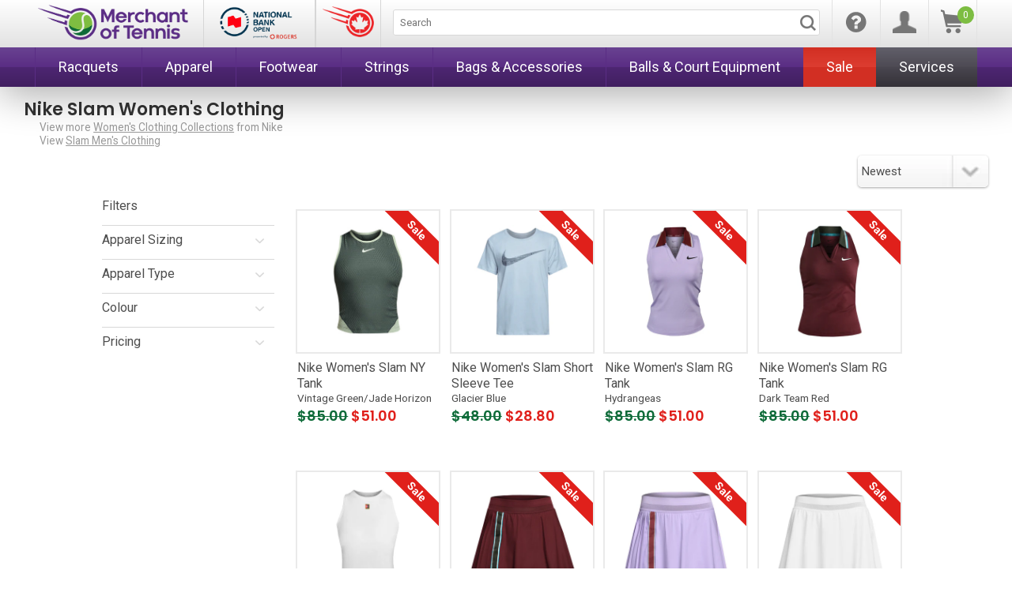

--- FILE ---
content_type: text/html; charset=utf-8
request_url: https://www.merchantoftennis.com/collections/nike-slam-womens-clothing
body_size: 33284
content:

<!doctype html>
<!--[if lt IE 7]><html class="no-js ie6 oldie" lang="en"><![endif]-->
<!--[if IE 7]><html class="no-js ie7 oldie" lang="en"><![endif]-->
<!--[if IE 8]><html class="no-js ie8 oldie" lang="en"><![endif]-->
<!--[if gt IE 8]><!--><html class="no-js" lang="en"><!--<![endif]-->
<!--[if IE 9]>
        <link href="//www.merchantoftennis.com/cdn/shop/t/597/assets/ie9-styles.css?v=118593905446603017321768510791" rel="stylesheet" type="text/css" media="all" />
<![endif]-->
<script>
window.stampedExcludeFontAwesome = true;
</script>
<head>

    
      
        <link rel="apple-touch-icon" sizes="180x180" href="//www.merchantoftennis.com/cdn/shop/t/597/assets/apple-touch-icon.png?v=17935515473791461681768510791">
        <link rel="icon" type="image/png" sizes="32x32" href="//www.merchantoftennis.com/cdn/shop/t/597/assets/favicon-32x32_new.png?v=141373038076708691171768510791">
        <link rel="icon" type="image/png" sizes="16x16" href="//www.merchantoftennis.com/cdn/shop/t/597/assets/favicon-16x16_new.png?v=109475370311173793491768510791">
        <link rel="manifest" href="//www.merchantoftennis.com/cdn/shop/t/597/assets/site.webmanifest?v=169845655027586153011768510791">
        <link rel="mask-icon" href="//www.merchantoftennis.com/cdn/shop/t/597/assets/safari-pinned-tab.svg?v=24648088669279259871768510791" color="#5bbad5">
        <meta name="msapplication-TileColor" content="#da532c">
        <meta name="theme-color" content="#ffffff">
      
        
    <meta charset="utf-8" />
    <!--[if IE]><meta http-equiv='X-UA-Compatible' content='IE=edge,chrome=1' /><![endif]-->
	<meta name="msvalidate.01" content="0EEA9237DAE9BCF4A78F03DAD22FE1D0" />
    
    
    



	
	
	
		<title>Nike Slam Women&#39;s Clothing &ndash; Merchant of Tennis &ndash; Canada's Experts</title>
		<meta property="og:title" content="Nike Slam Women&#39;s Clothing &ndash; Merchant of Tennis &ndash; Canada's Experts">
	  


   	




  
    
	
    

	
    

      

              
              

			
              

                  
                  
                  
                  

              

			  
              <meta name="description" content="Nike Slam Women's Clothing &ndash; Clothing from Nike &ndash; Free Shipping over $99. Fast Delivery. Canada's Tennis Experts. Easy Returns Policy." />
              <meta property="og:description" content="Nike Slam Women's Clothing &ndash; Clothing from Nike &ndash; Free Shipping over $99. Fast Delivery. Canada's Tennis Experts. Easy Returns Policy.">


		
	



    <meta name="viewport" content="width=device-width, initial-scale=1.0, user-scalable=no" />

    <link rel="canonical" href="https://www.merchantoftennis.com/collections/nike-slam-womens-clothing" /> 

    


  <meta property="og:type" content="website" />
  <meta property="og:title" content="Nike Slam Women&#39;s Clothing" />
  



<meta property="og:url" content="https://www.merchantoftennis.com/collections/nike-slam-womens-clothing" />
<meta property="og:site_name" content="Merchant of Tennis" />
    
 

    
    <!-- SLIDER FILE -->
    <link href="//www.merchantoftennis.com/cdn/shop/t/597/assets/slideshow.css?v=111603181540343972631768510791" rel="stylesheet" type="text/css" media="all" />

    <!--[if gte IE 9]>
        <style type="text/css">
            .gradient {
                filter: none;
            }
        </style>
    <![endif]-->



    <!-- <link href="//www.merchantoftennis.com/cdn/shop/t/597/assets/styles_24.css?v=138915352517127440641768510813" rel="stylesheet" type="text/css" media="all" /> -->
    
    <style>
      :root {
        --color-dark-purple: #5a2d84;
        --color-light-green: #7dbd42;
        --color-dark-green: #0e6b39;
    
        --nav16-grad-0: #694291;
        --nav16-grad-50: #5a2d84;
        --nav16-grad-51: #4d2672;
        --nav16-grad-100: #411f60;
        --color-mobile-menu: #411f60;
    
      }
    
    </style>
    <link href="//www.merchantoftennis.com/cdn/shop/t/597/assets/sfxStyles_24.css?v=7601298328681956351768510813" rel="stylesheet" type="text/css" media="all" />
    <link href="//www.merchantoftennis.com/cdn/shop/t/597/assets/mot-styles_24.css?v=10140022573767650871768510813" rel="stylesheet" type="text/css" media="all" />
    <link href="//www.merchantoftennis.com/cdn/shop/t/597/assets/mot-jortweaks_24.css?v=127743432162221209871768510813" rel="stylesheet" type="text/css" media="all" />
    
    <link href="//www.merchantoftennis.com/cdn/shop/t/597/assets/nbo_logo.css?v=109828917378204670721768510813" rel="stylesheet" type="text/css" media="all" />
  	<link href="//www.merchantoftennis.com/cdn/shop/t/597/assets/mot-navupdate_24.css?v=146559986399071389361768510813" rel="stylesheet" type="text/css" media="all" />
    <link href="//www.merchantoftennis.com/cdn/shop/t/597/assets/iwish_styletweaks.css?v=32824972495534358601768510813" rel="stylesheet" type="text/css" media="all" />
    

      
      <link rel="stylesheet" type="text/css" href="//fonts.googleapis.com/css?family=Oswald:400,700,300|Roboto+Condensed:400,300,700|Roboto:400,700,300">
      
      
      
    <link rel="stylesheet" type="text/css" href='//fonts.googleapis.com/css?family=Poppins:600|Oswald:300,400,700|Roboto:300,400,700'>


  	
    <link rel="stylesheet" href="https://use.fontawesome.com/releases/v7.0.1/css/all.css" crossorigin="anonymous">
  	
  	

    <script src="//www.merchantoftennis.com/cdn/shop/t/597/assets/html5shiv.js?v=107268875627107148941768510791" type="text/javascript"></script>
    <script src="//searchanise-ef84.kxcdn.com/widgets/shopify/init.js?a=2t2F0F9C7Z"></script>
  
    <script>window.performance && window.performance.mark && window.performance.mark('shopify.content_for_header.start');</script><meta name="google-site-verification" content="3f-QDIoI0HnDoFkbC5s1n9-uEeo8v6dFmJXy3QGOCWo">
<meta id="shopify-digital-wallet" name="shopify-digital-wallet" content="/6980337/digital_wallets/dialog">
<meta name="shopify-checkout-api-token" content="9307c49ab457f3caf8730ed874002f59">
<meta id="in-context-paypal-metadata" data-shop-id="6980337" data-venmo-supported="false" data-environment="production" data-locale="en_US" data-paypal-v4="true" data-currency="CAD">
<link rel="alternate" type="application/atom+xml" title="Feed" href="/collections/nike-slam-womens-clothing.atom" />
<link rel="alternate" type="application/json+oembed" href="https://www.merchantoftennis.com/collections/nike-slam-womens-clothing.oembed">
<script async="async" src="/checkouts/internal/preloads.js?locale=en-CA"></script>
<link rel="preconnect" href="https://shop.app" crossorigin="anonymous">
<script async="async" src="https://shop.app/checkouts/internal/preloads.js?locale=en-CA&shop_id=6980337" crossorigin="anonymous"></script>
<script id="apple-pay-shop-capabilities" type="application/json">{"shopId":6980337,"countryCode":"CA","currencyCode":"CAD","merchantCapabilities":["supports3DS"],"merchantId":"gid:\/\/shopify\/Shop\/6980337","merchantName":"Merchant of Tennis","requiredBillingContactFields":["postalAddress","email","phone"],"requiredShippingContactFields":["postalAddress","email","phone"],"shippingType":"shipping","supportedNetworks":["visa","masterCard","amex","discover","interac","jcb"],"total":{"type":"pending","label":"Merchant of Tennis","amount":"1.00"},"shopifyPaymentsEnabled":true,"supportsSubscriptions":true}</script>
<script id="shopify-features" type="application/json">{"accessToken":"9307c49ab457f3caf8730ed874002f59","betas":["rich-media-storefront-analytics"],"domain":"www.merchantoftennis.com","predictiveSearch":true,"shopId":6980337,"locale":"en"}</script>
<script>var Shopify = Shopify || {};
Shopify.shop = "merchantoftennis.myshopify.com";
Shopify.locale = "en";
Shopify.currency = {"active":"CAD","rate":"1.0"};
Shopify.country = "CA";
Shopify.theme = {"name":"1\/14\/2024 - MoT|MoP - Theme alignment","id":184622088555,"schema_name":null,"schema_version":null,"theme_store_id":null,"role":"main"};
Shopify.theme.handle = "null";
Shopify.theme.style = {"id":null,"handle":null};
Shopify.cdnHost = "www.merchantoftennis.com/cdn";
Shopify.routes = Shopify.routes || {};
Shopify.routes.root = "/";</script>
<script type="module">!function(o){(o.Shopify=o.Shopify||{}).modules=!0}(window);</script>
<script>!function(o){function n(){var o=[];function n(){o.push(Array.prototype.slice.apply(arguments))}return n.q=o,n}var t=o.Shopify=o.Shopify||{};t.loadFeatures=n(),t.autoloadFeatures=n()}(window);</script>
<script>
  window.ShopifyPay = window.ShopifyPay || {};
  window.ShopifyPay.apiHost = "shop.app\/pay";
  window.ShopifyPay.redirectState = null;
</script>
<script id="shop-js-analytics" type="application/json">{"pageType":"collection"}</script>
<script defer="defer" async type="module" src="//www.merchantoftennis.com/cdn/shopifycloud/shop-js/modules/v2/client.init-shop-cart-sync_BT-GjEfc.en.esm.js"></script>
<script defer="defer" async type="module" src="//www.merchantoftennis.com/cdn/shopifycloud/shop-js/modules/v2/chunk.common_D58fp_Oc.esm.js"></script>
<script defer="defer" async type="module" src="//www.merchantoftennis.com/cdn/shopifycloud/shop-js/modules/v2/chunk.modal_xMitdFEc.esm.js"></script>
<script type="module">
  await import("//www.merchantoftennis.com/cdn/shopifycloud/shop-js/modules/v2/client.init-shop-cart-sync_BT-GjEfc.en.esm.js");
await import("//www.merchantoftennis.com/cdn/shopifycloud/shop-js/modules/v2/chunk.common_D58fp_Oc.esm.js");
await import("//www.merchantoftennis.com/cdn/shopifycloud/shop-js/modules/v2/chunk.modal_xMitdFEc.esm.js");

  window.Shopify.SignInWithShop?.initShopCartSync?.({"fedCMEnabled":true,"windoidEnabled":true});

</script>
<script>
  window.Shopify = window.Shopify || {};
  if (!window.Shopify.featureAssets) window.Shopify.featureAssets = {};
  window.Shopify.featureAssets['shop-js'] = {"shop-cart-sync":["modules/v2/client.shop-cart-sync_DZOKe7Ll.en.esm.js","modules/v2/chunk.common_D58fp_Oc.esm.js","modules/v2/chunk.modal_xMitdFEc.esm.js"],"init-fed-cm":["modules/v2/client.init-fed-cm_B6oLuCjv.en.esm.js","modules/v2/chunk.common_D58fp_Oc.esm.js","modules/v2/chunk.modal_xMitdFEc.esm.js"],"shop-cash-offers":["modules/v2/client.shop-cash-offers_D2sdYoxE.en.esm.js","modules/v2/chunk.common_D58fp_Oc.esm.js","modules/v2/chunk.modal_xMitdFEc.esm.js"],"shop-login-button":["modules/v2/client.shop-login-button_QeVjl5Y3.en.esm.js","modules/v2/chunk.common_D58fp_Oc.esm.js","modules/v2/chunk.modal_xMitdFEc.esm.js"],"pay-button":["modules/v2/client.pay-button_DXTOsIq6.en.esm.js","modules/v2/chunk.common_D58fp_Oc.esm.js","modules/v2/chunk.modal_xMitdFEc.esm.js"],"shop-button":["modules/v2/client.shop-button_DQZHx9pm.en.esm.js","modules/v2/chunk.common_D58fp_Oc.esm.js","modules/v2/chunk.modal_xMitdFEc.esm.js"],"avatar":["modules/v2/client.avatar_BTnouDA3.en.esm.js"],"init-windoid":["modules/v2/client.init-windoid_CR1B-cfM.en.esm.js","modules/v2/chunk.common_D58fp_Oc.esm.js","modules/v2/chunk.modal_xMitdFEc.esm.js"],"init-shop-for-new-customer-accounts":["modules/v2/client.init-shop-for-new-customer-accounts_C_vY_xzh.en.esm.js","modules/v2/client.shop-login-button_QeVjl5Y3.en.esm.js","modules/v2/chunk.common_D58fp_Oc.esm.js","modules/v2/chunk.modal_xMitdFEc.esm.js"],"init-shop-email-lookup-coordinator":["modules/v2/client.init-shop-email-lookup-coordinator_BI7n9ZSv.en.esm.js","modules/v2/chunk.common_D58fp_Oc.esm.js","modules/v2/chunk.modal_xMitdFEc.esm.js"],"init-shop-cart-sync":["modules/v2/client.init-shop-cart-sync_BT-GjEfc.en.esm.js","modules/v2/chunk.common_D58fp_Oc.esm.js","modules/v2/chunk.modal_xMitdFEc.esm.js"],"shop-toast-manager":["modules/v2/client.shop-toast-manager_DiYdP3xc.en.esm.js","modules/v2/chunk.common_D58fp_Oc.esm.js","modules/v2/chunk.modal_xMitdFEc.esm.js"],"init-customer-accounts":["modules/v2/client.init-customer-accounts_D9ZNqS-Q.en.esm.js","modules/v2/client.shop-login-button_QeVjl5Y3.en.esm.js","modules/v2/chunk.common_D58fp_Oc.esm.js","modules/v2/chunk.modal_xMitdFEc.esm.js"],"init-customer-accounts-sign-up":["modules/v2/client.init-customer-accounts-sign-up_iGw4briv.en.esm.js","modules/v2/client.shop-login-button_QeVjl5Y3.en.esm.js","modules/v2/chunk.common_D58fp_Oc.esm.js","modules/v2/chunk.modal_xMitdFEc.esm.js"],"shop-follow-button":["modules/v2/client.shop-follow-button_CqMgW2wH.en.esm.js","modules/v2/chunk.common_D58fp_Oc.esm.js","modules/v2/chunk.modal_xMitdFEc.esm.js"],"checkout-modal":["modules/v2/client.checkout-modal_xHeaAweL.en.esm.js","modules/v2/chunk.common_D58fp_Oc.esm.js","modules/v2/chunk.modal_xMitdFEc.esm.js"],"shop-login":["modules/v2/client.shop-login_D91U-Q7h.en.esm.js","modules/v2/chunk.common_D58fp_Oc.esm.js","modules/v2/chunk.modal_xMitdFEc.esm.js"],"lead-capture":["modules/v2/client.lead-capture_BJmE1dJe.en.esm.js","modules/v2/chunk.common_D58fp_Oc.esm.js","modules/v2/chunk.modal_xMitdFEc.esm.js"],"payment-terms":["modules/v2/client.payment-terms_Ci9AEqFq.en.esm.js","modules/v2/chunk.common_D58fp_Oc.esm.js","modules/v2/chunk.modal_xMitdFEc.esm.js"]};
</script>
<script>(function() {
  var isLoaded = false;
  function asyncLoad() {
    if (isLoaded) return;
    isLoaded = true;
    var urls = ["https:\/\/formbuilder.hulkapps.com\/skeletopapp.js?shop=merchantoftennis.myshopify.com","https:\/\/chimpstatic.com\/mcjs-connected\/js\/users\/77e2c6058120d2cac308efd41\/a274d861908272c6d81b51b2e.js?shop=merchantoftennis.myshopify.com","https:\/\/cdn1.stamped.io\/files\/widget.min.js?shop=merchantoftennis.myshopify.com","https:\/\/cdn.nfcube.com\/instafeed-2404910ea5842230a80b5b0633d74f53.js?shop=merchantoftennis.myshopify.com","https:\/\/customer-first-focus.b-cdn.net\/cffPCLoader_min.js?shop=merchantoftennis.myshopify.com","https:\/\/searchanise-ef84.kxcdn.com\/widgets\/shopify\/init.js?a=2t2F0F9C7Z\u0026shop=merchantoftennis.myshopify.com"];
    for (var i = 0; i < urls.length; i++) {
      var s = document.createElement('script');
      s.type = 'text/javascript';
      s.async = true;
      s.src = urls[i];
      var x = document.getElementsByTagName('script')[0];
      x.parentNode.insertBefore(s, x);
    }
  };
  if(window.attachEvent) {
    window.attachEvent('onload', asyncLoad);
  } else {
    window.addEventListener('load', asyncLoad, false);
  }
})();</script>
<script id="__st">var __st={"a":6980337,"offset":-18000,"reqid":"719a7919-e829-4f38-99c1-6d3d647c5062-1769116351","pageurl":"www.merchantoftennis.com\/collections\/nike-slam-womens-clothing","u":"42c79c5def1a","p":"collection","rtyp":"collection","rid":271007645786};</script>
<script>window.ShopifyPaypalV4VisibilityTracking = true;</script>
<script id="captcha-bootstrap">!function(){'use strict';const t='contact',e='account',n='new_comment',o=[[t,t],['blogs',n],['comments',n],[t,'customer']],c=[[e,'customer_login'],[e,'guest_login'],[e,'recover_customer_password'],[e,'create_customer']],r=t=>t.map((([t,e])=>`form[action*='/${t}']:not([data-nocaptcha='true']) input[name='form_type'][value='${e}']`)).join(','),a=t=>()=>t?[...document.querySelectorAll(t)].map((t=>t.form)):[];function s(){const t=[...o],e=r(t);return a(e)}const i='password',u='form_key',d=['recaptcha-v3-token','g-recaptcha-response','h-captcha-response',i],f=()=>{try{return window.sessionStorage}catch{return}},m='__shopify_v',_=t=>t.elements[u];function p(t,e,n=!1){try{const o=window.sessionStorage,c=JSON.parse(o.getItem(e)),{data:r}=function(t){const{data:e,action:n}=t;return t[m]||n?{data:e,action:n}:{data:t,action:n}}(c);for(const[e,n]of Object.entries(r))t.elements[e]&&(t.elements[e].value=n);n&&o.removeItem(e)}catch(o){console.error('form repopulation failed',{error:o})}}const l='form_type',E='cptcha';function T(t){t.dataset[E]=!0}const w=window,h=w.document,L='Shopify',v='ce_forms',y='captcha';let A=!1;((t,e)=>{const n=(g='f06e6c50-85a8-45c8-87d0-21a2b65856fe',I='https://cdn.shopify.com/shopifycloud/storefront-forms-hcaptcha/ce_storefront_forms_captcha_hcaptcha.v1.5.2.iife.js',D={infoText:'Protected by hCaptcha',privacyText:'Privacy',termsText:'Terms'},(t,e,n)=>{const o=w[L][v],c=o.bindForm;if(c)return c(t,g,e,D).then(n);var r;o.q.push([[t,g,e,D],n]),r=I,A||(h.body.append(Object.assign(h.createElement('script'),{id:'captcha-provider',async:!0,src:r})),A=!0)});var g,I,D;w[L]=w[L]||{},w[L][v]=w[L][v]||{},w[L][v].q=[],w[L][y]=w[L][y]||{},w[L][y].protect=function(t,e){n(t,void 0,e),T(t)},Object.freeze(w[L][y]),function(t,e,n,w,h,L){const[v,y,A,g]=function(t,e,n){const i=e?o:[],u=t?c:[],d=[...i,...u],f=r(d),m=r(i),_=r(d.filter((([t,e])=>n.includes(e))));return[a(f),a(m),a(_),s()]}(w,h,L),I=t=>{const e=t.target;return e instanceof HTMLFormElement?e:e&&e.form},D=t=>v().includes(t);t.addEventListener('submit',(t=>{const e=I(t);if(!e)return;const n=D(e)&&!e.dataset.hcaptchaBound&&!e.dataset.recaptchaBound,o=_(e),c=g().includes(e)&&(!o||!o.value);(n||c)&&t.preventDefault(),c&&!n&&(function(t){try{if(!f())return;!function(t){const e=f();if(!e)return;const n=_(t);if(!n)return;const o=n.value;o&&e.removeItem(o)}(t);const e=Array.from(Array(32),(()=>Math.random().toString(36)[2])).join('');!function(t,e){_(t)||t.append(Object.assign(document.createElement('input'),{type:'hidden',name:u})),t.elements[u].value=e}(t,e),function(t,e){const n=f();if(!n)return;const o=[...t.querySelectorAll(`input[type='${i}']`)].map((({name:t})=>t)),c=[...d,...o],r={};for(const[a,s]of new FormData(t).entries())c.includes(a)||(r[a]=s);n.setItem(e,JSON.stringify({[m]:1,action:t.action,data:r}))}(t,e)}catch(e){console.error('failed to persist form',e)}}(e),e.submit())}));const S=(t,e)=>{t&&!t.dataset[E]&&(n(t,e.some((e=>e===t))),T(t))};for(const o of['focusin','change'])t.addEventListener(o,(t=>{const e=I(t);D(e)&&S(e,y())}));const B=e.get('form_key'),M=e.get(l),P=B&&M;t.addEventListener('DOMContentLoaded',(()=>{const t=y();if(P)for(const e of t)e.elements[l].value===M&&p(e,B);[...new Set([...A(),...v().filter((t=>'true'===t.dataset.shopifyCaptcha))])].forEach((e=>S(e,t)))}))}(h,new URLSearchParams(w.location.search),n,t,e,['guest_login'])})(!0,!0)}();</script>
<script integrity="sha256-4kQ18oKyAcykRKYeNunJcIwy7WH5gtpwJnB7kiuLZ1E=" data-source-attribution="shopify.loadfeatures" defer="defer" src="//www.merchantoftennis.com/cdn/shopifycloud/storefront/assets/storefront/load_feature-a0a9edcb.js" crossorigin="anonymous"></script>
<script crossorigin="anonymous" defer="defer" src="//www.merchantoftennis.com/cdn/shopifycloud/storefront/assets/shopify_pay/storefront-65b4c6d7.js?v=20250812"></script>
<script data-source-attribution="shopify.dynamic_checkout.dynamic.init">var Shopify=Shopify||{};Shopify.PaymentButton=Shopify.PaymentButton||{isStorefrontPortableWallets:!0,init:function(){window.Shopify.PaymentButton.init=function(){};var t=document.createElement("script");t.src="https://www.merchantoftennis.com/cdn/shopifycloud/portable-wallets/latest/portable-wallets.en.js",t.type="module",document.head.appendChild(t)}};
</script>
<script data-source-attribution="shopify.dynamic_checkout.buyer_consent">
  function portableWalletsHideBuyerConsent(e){var t=document.getElementById("shopify-buyer-consent"),n=document.getElementById("shopify-subscription-policy-button");t&&n&&(t.classList.add("hidden"),t.setAttribute("aria-hidden","true"),n.removeEventListener("click",e))}function portableWalletsShowBuyerConsent(e){var t=document.getElementById("shopify-buyer-consent"),n=document.getElementById("shopify-subscription-policy-button");t&&n&&(t.classList.remove("hidden"),t.removeAttribute("aria-hidden"),n.addEventListener("click",e))}window.Shopify?.PaymentButton&&(window.Shopify.PaymentButton.hideBuyerConsent=portableWalletsHideBuyerConsent,window.Shopify.PaymentButton.showBuyerConsent=portableWalletsShowBuyerConsent);
</script>
<script data-source-attribution="shopify.dynamic_checkout.cart.bootstrap">document.addEventListener("DOMContentLoaded",(function(){function t(){return document.querySelector("shopify-accelerated-checkout-cart, shopify-accelerated-checkout")}if(t())Shopify.PaymentButton.init();else{new MutationObserver((function(e,n){t()&&(Shopify.PaymentButton.init(),n.disconnect())})).observe(document.body,{childList:!0,subtree:!0})}}));
</script>
<script id='scb4127' type='text/javascript' async='' src='https://www.merchantoftennis.com/cdn/shopifycloud/privacy-banner/storefront-banner.js'></script><link id="shopify-accelerated-checkout-styles" rel="stylesheet" media="screen" href="https://www.merchantoftennis.com/cdn/shopifycloud/portable-wallets/latest/accelerated-checkout-backwards-compat.css" crossorigin="anonymous">
<style id="shopify-accelerated-checkout-cart">
        #shopify-buyer-consent {
  margin-top: 1em;
  display: inline-block;
  width: 100%;
}

#shopify-buyer-consent.hidden {
  display: none;
}

#shopify-subscription-policy-button {
  background: none;
  border: none;
  padding: 0;
  text-decoration: underline;
  font-size: inherit;
  cursor: pointer;
}

#shopify-subscription-policy-button::before {
  box-shadow: none;
}

      </style>

<script>window.performance && window.performance.mark && window.performance.mark('shopify.content_for_header.end');</script>

    <script src="//www.merchantoftennis.com/cdn/shop/t/597/assets/jquery-3.7.1.min.js?v=147293088974801289311768510791" type="text/javascript"></script>
    <!-- Load jQuery Migrate plugin for backwards compatibility -->
    <script src="//www.merchantoftennis.com/cdn/shop/t/597/assets/jquery-migrate-3.4.0.min.js?v=50443843029587954431768510791" type="text/javascript"></script>
    

    <script src="//www.merchantoftennis.com/cdn/shopifycloud/storefront/assets/themes_support/option_selection-b017cd28.js" type="text/javascript"></script>
    <script src="//www.merchantoftennis.com/cdn/shopifycloud/storefront/assets/themes_support/api.jquery-7ab1a3a4.js" type="text/javascript"></script>

    
    <!-- SLIDER SCRIPT FILE -->
    <script src="//www.merchantoftennis.com/cdn/shop/t/597/assets/scripts.js?v=164917530263712837541768510813" type="text/javascript"></script>

    <!-- SCREW DEFAULT BUTTONS SCRIPT -->
    <script src="//www.merchantoftennis.com/cdn/shop/t/597/assets/jquery.screwdefaultbuttonsV2.min.js?v=155309183403361702231768510791" type="text/javascript"></script>

    <script src="//www.merchantoftennis.com/cdn/shop/t/597/assets/shop.js?v=54656648657060901821768510813" type="text/javascript"></script>
  
  	<script src="//www.merchantoftennis.com/cdn/shop/t/597/assets/jquery.tmpl.min.js?v=148655235644230870751768510791" type="text/javascript"></script>
    <script src="//www.merchantoftennis.com/cdn/shop/t/597/assets/jquery.products.min.js?v=171679271478575830981768510791" type="text/javascript"></script>
    

    
  
<div id="shopify-section-filter-menu-settings" class="shopify-section"><style type="text/css">
/*  Filter Menu Color and Image Section CSS */</style>
<link href="//www.merchantoftennis.com/cdn/shop/t/597/assets/filter-menu.scss.css?v=163808959221216272561768510813" rel="stylesheet" type="text/css" media="all" />
<script src="//www.merchantoftennis.com/cdn/shop/t/597/assets/filter-menu.js?v=7281654145622821631768510813" type="text/javascript"></script>





</div>
  
<meta property="og:image" content="https://cdn.shopify.com/s/files/1/0698/0337/files/shopify_socialshare_banner.jpg?v=1731622912" />
<meta property="og:image:secure_url" content="https://cdn.shopify.com/s/files/1/0698/0337/files/shopify_socialshare_banner.jpg?v=1731622912" />
<meta property="og:image:width" content="960" />
<meta property="og:image:height" content="378" />
<link href="https://monorail-edge.shopifysvc.com" rel="dns-prefetch">
<script>(function(){if ("sendBeacon" in navigator && "performance" in window) {try {var session_token_from_headers = performance.getEntriesByType('navigation')[0].serverTiming.find(x => x.name == '_s').description;} catch {var session_token_from_headers = undefined;}var session_cookie_matches = document.cookie.match(/_shopify_s=([^;]*)/);var session_token_from_cookie = session_cookie_matches && session_cookie_matches.length === 2 ? session_cookie_matches[1] : "";var session_token = session_token_from_headers || session_token_from_cookie || "";function handle_abandonment_event(e) {var entries = performance.getEntries().filter(function(entry) {return /monorail-edge.shopifysvc.com/.test(entry.name);});if (!window.abandonment_tracked && entries.length === 0) {window.abandonment_tracked = true;var currentMs = Date.now();var navigation_start = performance.timing.navigationStart;var payload = {shop_id: 6980337,url: window.location.href,navigation_start,duration: currentMs - navigation_start,session_token,page_type: "collection"};window.navigator.sendBeacon("https://monorail-edge.shopifysvc.com/v1/produce", JSON.stringify({schema_id: "online_store_buyer_site_abandonment/1.1",payload: payload,metadata: {event_created_at_ms: currentMs,event_sent_at_ms: currentMs}}));}}window.addEventListener('pagehide', handle_abandonment_event);}}());</script>
<script id="web-pixels-manager-setup">(function e(e,d,r,n,o){if(void 0===o&&(o={}),!Boolean(null===(a=null===(i=window.Shopify)||void 0===i?void 0:i.analytics)||void 0===a?void 0:a.replayQueue)){var i,a;window.Shopify=window.Shopify||{};var t=window.Shopify;t.analytics=t.analytics||{};var s=t.analytics;s.replayQueue=[],s.publish=function(e,d,r){return s.replayQueue.push([e,d,r]),!0};try{self.performance.mark("wpm:start")}catch(e){}var l=function(){var e={modern:/Edge?\/(1{2}[4-9]|1[2-9]\d|[2-9]\d{2}|\d{4,})\.\d+(\.\d+|)|Firefox\/(1{2}[4-9]|1[2-9]\d|[2-9]\d{2}|\d{4,})\.\d+(\.\d+|)|Chrom(ium|e)\/(9{2}|\d{3,})\.\d+(\.\d+|)|(Maci|X1{2}).+ Version\/(15\.\d+|(1[6-9]|[2-9]\d|\d{3,})\.\d+)([,.]\d+|)( \(\w+\)|)( Mobile\/\w+|) Safari\/|Chrome.+OPR\/(9{2}|\d{3,})\.\d+\.\d+|(CPU[ +]OS|iPhone[ +]OS|CPU[ +]iPhone|CPU IPhone OS|CPU iPad OS)[ +]+(15[._]\d+|(1[6-9]|[2-9]\d|\d{3,})[._]\d+)([._]\d+|)|Android:?[ /-](13[3-9]|1[4-9]\d|[2-9]\d{2}|\d{4,})(\.\d+|)(\.\d+|)|Android.+Firefox\/(13[5-9]|1[4-9]\d|[2-9]\d{2}|\d{4,})\.\d+(\.\d+|)|Android.+Chrom(ium|e)\/(13[3-9]|1[4-9]\d|[2-9]\d{2}|\d{4,})\.\d+(\.\d+|)|SamsungBrowser\/([2-9]\d|\d{3,})\.\d+/,legacy:/Edge?\/(1[6-9]|[2-9]\d|\d{3,})\.\d+(\.\d+|)|Firefox\/(5[4-9]|[6-9]\d|\d{3,})\.\d+(\.\d+|)|Chrom(ium|e)\/(5[1-9]|[6-9]\d|\d{3,})\.\d+(\.\d+|)([\d.]+$|.*Safari\/(?![\d.]+ Edge\/[\d.]+$))|(Maci|X1{2}).+ Version\/(10\.\d+|(1[1-9]|[2-9]\d|\d{3,})\.\d+)([,.]\d+|)( \(\w+\)|)( Mobile\/\w+|) Safari\/|Chrome.+OPR\/(3[89]|[4-9]\d|\d{3,})\.\d+\.\d+|(CPU[ +]OS|iPhone[ +]OS|CPU[ +]iPhone|CPU IPhone OS|CPU iPad OS)[ +]+(10[._]\d+|(1[1-9]|[2-9]\d|\d{3,})[._]\d+)([._]\d+|)|Android:?[ /-](13[3-9]|1[4-9]\d|[2-9]\d{2}|\d{4,})(\.\d+|)(\.\d+|)|Mobile Safari.+OPR\/([89]\d|\d{3,})\.\d+\.\d+|Android.+Firefox\/(13[5-9]|1[4-9]\d|[2-9]\d{2}|\d{4,})\.\d+(\.\d+|)|Android.+Chrom(ium|e)\/(13[3-9]|1[4-9]\d|[2-9]\d{2}|\d{4,})\.\d+(\.\d+|)|Android.+(UC? ?Browser|UCWEB|U3)[ /]?(15\.([5-9]|\d{2,})|(1[6-9]|[2-9]\d|\d{3,})\.\d+)\.\d+|SamsungBrowser\/(5\.\d+|([6-9]|\d{2,})\.\d+)|Android.+MQ{2}Browser\/(14(\.(9|\d{2,})|)|(1[5-9]|[2-9]\d|\d{3,})(\.\d+|))(\.\d+|)|K[Aa][Ii]OS\/(3\.\d+|([4-9]|\d{2,})\.\d+)(\.\d+|)/},d=e.modern,r=e.legacy,n=navigator.userAgent;return n.match(d)?"modern":n.match(r)?"legacy":"unknown"}(),u="modern"===l?"modern":"legacy",c=(null!=n?n:{modern:"",legacy:""})[u],f=function(e){return[e.baseUrl,"/wpm","/b",e.hashVersion,"modern"===e.buildTarget?"m":"l",".js"].join("")}({baseUrl:d,hashVersion:r,buildTarget:u}),m=function(e){var d=e.version,r=e.bundleTarget,n=e.surface,o=e.pageUrl,i=e.monorailEndpoint;return{emit:function(e){var a=e.status,t=e.errorMsg,s=(new Date).getTime(),l=JSON.stringify({metadata:{event_sent_at_ms:s},events:[{schema_id:"web_pixels_manager_load/3.1",payload:{version:d,bundle_target:r,page_url:o,status:a,surface:n,error_msg:t},metadata:{event_created_at_ms:s}}]});if(!i)return console&&console.warn&&console.warn("[Web Pixels Manager] No Monorail endpoint provided, skipping logging."),!1;try{return self.navigator.sendBeacon.bind(self.navigator)(i,l)}catch(e){}var u=new XMLHttpRequest;try{return u.open("POST",i,!0),u.setRequestHeader("Content-Type","text/plain"),u.send(l),!0}catch(e){return console&&console.warn&&console.warn("[Web Pixels Manager] Got an unhandled error while logging to Monorail."),!1}}}}({version:r,bundleTarget:l,surface:e.surface,pageUrl:self.location.href,monorailEndpoint:e.monorailEndpoint});try{o.browserTarget=l,function(e){var d=e.src,r=e.async,n=void 0===r||r,o=e.onload,i=e.onerror,a=e.sri,t=e.scriptDataAttributes,s=void 0===t?{}:t,l=document.createElement("script"),u=document.querySelector("head"),c=document.querySelector("body");if(l.async=n,l.src=d,a&&(l.integrity=a,l.crossOrigin="anonymous"),s)for(var f in s)if(Object.prototype.hasOwnProperty.call(s,f))try{l.dataset[f]=s[f]}catch(e){}if(o&&l.addEventListener("load",o),i&&l.addEventListener("error",i),u)u.appendChild(l);else{if(!c)throw new Error("Did not find a head or body element to append the script");c.appendChild(l)}}({src:f,async:!0,onload:function(){if(!function(){var e,d;return Boolean(null===(d=null===(e=window.Shopify)||void 0===e?void 0:e.analytics)||void 0===d?void 0:d.initialized)}()){var d=window.webPixelsManager.init(e)||void 0;if(d){var r=window.Shopify.analytics;r.replayQueue.forEach((function(e){var r=e[0],n=e[1],o=e[2];d.publishCustomEvent(r,n,o)})),r.replayQueue=[],r.publish=d.publishCustomEvent,r.visitor=d.visitor,r.initialized=!0}}},onerror:function(){return m.emit({status:"failed",errorMsg:"".concat(f," has failed to load")})},sri:function(e){var d=/^sha384-[A-Za-z0-9+/=]+$/;return"string"==typeof e&&d.test(e)}(c)?c:"",scriptDataAttributes:o}),m.emit({status:"loading"})}catch(e){m.emit({status:"failed",errorMsg:(null==e?void 0:e.message)||"Unknown error"})}}})({shopId: 6980337,storefrontBaseUrl: "https://www.merchantoftennis.com",extensionsBaseUrl: "https://extensions.shopifycdn.com/cdn/shopifycloud/web-pixels-manager",monorailEndpoint: "https://monorail-edge.shopifysvc.com/unstable/produce_batch",surface: "storefront-renderer",enabledBetaFlags: ["2dca8a86"],webPixelsConfigList: [{"id":"1224737131","configuration":"{\"ti\":\"259122503\",\"endpoint\":\"https:\/\/bat.bing.com\/action\/0\"}","eventPayloadVersion":"v1","runtimeContext":"STRICT","scriptVersion":"5ee93563fe31b11d2d65e2f09a5229dc","type":"APP","apiClientId":2997493,"privacyPurposes":["ANALYTICS","MARKETING","SALE_OF_DATA"],"dataSharingAdjustments":{"protectedCustomerApprovalScopes":["read_customer_personal_data"]}},{"id":"1175257451","configuration":"{\"config\":\"{\\\"google_tag_ids\\\":[\\\"G-52GRXPSS69\\\"],\\\"target_country\\\":\\\"CA\\\",\\\"gtag_events\\\":[{\\\"type\\\":\\\"begin_checkout\\\",\\\"action_label\\\":\\\"G-52GRXPSS69\\\"},{\\\"type\\\":\\\"search\\\",\\\"action_label\\\":\\\"G-52GRXPSS69\\\"},{\\\"type\\\":\\\"view_item\\\",\\\"action_label\\\":\\\"G-52GRXPSS69\\\"},{\\\"type\\\":\\\"purchase\\\",\\\"action_label\\\":\\\"G-52GRXPSS69\\\"},{\\\"type\\\":\\\"page_view\\\",\\\"action_label\\\":\\\"G-52GRXPSS69\\\"},{\\\"type\\\":\\\"add_payment_info\\\",\\\"action_label\\\":\\\"G-52GRXPSS69\\\"},{\\\"type\\\":\\\"add_to_cart\\\",\\\"action_label\\\":\\\"G-52GRXPSS69\\\"}],\\\"enable_monitoring_mode\\\":false}\"}","eventPayloadVersion":"v1","runtimeContext":"OPEN","scriptVersion":"b2a88bafab3e21179ed38636efcd8a93","type":"APP","apiClientId":1780363,"privacyPurposes":[],"dataSharingAdjustments":{"protectedCustomerApprovalScopes":["read_customer_address","read_customer_email","read_customer_name","read_customer_personal_data","read_customer_phone"]}},{"id":"999784811","configuration":"{\"accountID\":\"facebook-web-pixel-live\",\"omegaFacebookData\":\"{\\\"listPixel\\\":[{\\\"id\\\":105786,\\\"pixel_id\\\":\\\"1858826367698866\\\",\\\"shop\\\":\\\"merchantoftennis.myshopify.com\\\",\\\"goal\\\":\\\"increase_sales\\\",\\\"title\\\":\\\"MOT Internal Pixel\\\",\\\"status\\\":1,\\\"isMaster\\\":1,\\\"is_conversion_api\\\":1,\\\"test_event_code\\\":\\\"\\\",\\\"status_synced\\\":0,\\\"first_capi_enabled_at\\\":\\\"2023-06-21 06:25:56\\\",\\\"created_at\\\":\\\"2023-06-21 06:25:56\\\",\\\"updated_at\\\":null,\\\"market_id\\\":null},{\\\"id\\\":105782,\\\"pixel_id\\\":\\\"866829820104491\\\",\\\"shop\\\":\\\"merchantoftennis.myshopify.com\\\",\\\"goal\\\":\\\"increase_sales\\\",\\\"title\\\":\\\"MOT Pixel\\\",\\\"status\\\":1,\\\"isMaster\\\":1,\\\"is_conversion_api\\\":1,\\\"test_event_code\\\":\\\"\\\",\\\"status_synced\\\":0,\\\"first_capi_enabled_at\\\":\\\"2023-06-21 05:31:19\\\",\\\"created_at\\\":\\\"2023-06-21 05:31:19\\\",\\\"updated_at\\\":null,\\\"market_id\\\":null}]}\"}","eventPayloadVersion":"v1","runtimeContext":"STRICT","scriptVersion":"f39b7114ae9e0865a340bb5ce365cc83","type":"APP","apiClientId":3325251,"privacyPurposes":["ANALYTICS","MARKETING","SALE_OF_DATA"],"dataSharingAdjustments":{"protectedCustomerApprovalScopes":["read_customer_address","read_customer_email","read_customer_name","read_customer_personal_data","read_customer_phone"]}},{"id":"18677850","configuration":"{\"apiKey\":\"2t2F0F9C7Z\", \"host\":\"searchserverapi.com\"}","eventPayloadVersion":"v1","runtimeContext":"STRICT","scriptVersion":"5559ea45e47b67d15b30b79e7c6719da","type":"APP","apiClientId":578825,"privacyPurposes":["ANALYTICS"],"dataSharingAdjustments":{"protectedCustomerApprovalScopes":["read_customer_personal_data"]}},{"id":"shopify-app-pixel","configuration":"{}","eventPayloadVersion":"v1","runtimeContext":"STRICT","scriptVersion":"0450","apiClientId":"shopify-pixel","type":"APP","privacyPurposes":["ANALYTICS","MARKETING"]},{"id":"shopify-custom-pixel","eventPayloadVersion":"v1","runtimeContext":"LAX","scriptVersion":"0450","apiClientId":"shopify-pixel","type":"CUSTOM","privacyPurposes":["ANALYTICS","MARKETING"]}],isMerchantRequest: false,initData: {"shop":{"name":"Merchant of Tennis","paymentSettings":{"currencyCode":"CAD"},"myshopifyDomain":"merchantoftennis.myshopify.com","countryCode":"CA","storefrontUrl":"https:\/\/www.merchantoftennis.com"},"customer":null,"cart":null,"checkout":null,"productVariants":[],"purchasingCompany":null},},"https://www.merchantoftennis.com/cdn","fcfee988w5aeb613cpc8e4bc33m6693e112",{"modern":"","legacy":""},{"shopId":"6980337","storefrontBaseUrl":"https:\/\/www.merchantoftennis.com","extensionBaseUrl":"https:\/\/extensions.shopifycdn.com\/cdn\/shopifycloud\/web-pixels-manager","surface":"storefront-renderer","enabledBetaFlags":"[\"2dca8a86\"]","isMerchantRequest":"false","hashVersion":"fcfee988w5aeb613cpc8e4bc33m6693e112","publish":"custom","events":"[[\"page_viewed\",{}],[\"collection_viewed\",{\"collection\":{\"id\":\"271007645786\",\"title\":\"Nike Slam Women's Clothing\",\"productVariants\":[{\"price\":{\"amount\":51.0,\"currencyCode\":\"CAD\"},\"product\":{\"title\":\"Nike Women's Slam NY Tank - Vintage Green\/Jade Horizon\",\"vendor\":\"Nike\",\"id\":\"14752466108779\",\"untranslatedTitle\":\"Nike Women's Slam NY Tank - Vintage Green\/Jade Horizon\",\"url\":\"\/products\/nike-womens-slam-ny-tank-vintage-green-jade-horizon\",\"type\":\"Tank\"},\"id\":\"52268013977963\",\"image\":{\"src\":\"\/\/www.merchantoftennis.com\/cdn\/shop\/files\/FQ2121_338_green_tank.jpg?v=1755638121\"},\"sku\":\"97739\",\"title\":\"X-Small \/ VintageGreen\",\"untranslatedTitle\":\"X-Small \/ VintageGreen\"},{\"price\":{\"amount\":28.8,\"currencyCode\":\"CAD\"},\"product\":{\"title\":\"Nike Women's Slam Short Sleeve Tee - Glacier Blue\",\"vendor\":\"Nike\",\"id\":\"14751816974699\",\"untranslatedTitle\":\"Nike Women's Slam Short Sleeve Tee - Glacier Blue\",\"url\":\"\/products\/nike-womens-slam-short-sleeve-tee-glacier-blue\",\"type\":\"Tee\"},\"id\":\"52264601223531\",\"image\":{\"src\":\"\/\/www.merchantoftennis.com\/cdn\/shop\/files\/93322_tee_blue.jpg?v=1755273925\"},\"sku\":\"93323\",\"title\":\"Small \/ GlacierBlue\",\"untranslatedTitle\":\"Small \/ GlacierBlue\"},{\"price\":{\"amount\":51.0,\"currencyCode\":\"CAD\"},\"product\":{\"title\":\"Nike Women's Slam RG Tank - Hydrangeas\",\"vendor\":\"Nike\",\"id\":\"14724079812971\",\"untranslatedTitle\":\"Nike Women's Slam RG Tank - Hydrangeas\",\"url\":\"\/products\/nike-womens-slam-rg-tank-hydrangeas\",\"type\":\"Tank\"},\"id\":\"52138905796971\",\"image\":{\"src\":\"\/\/www.merchantoftennis.com\/cdn\/shop\/files\/FZ6752_515_tank_purple.jpg?v=1751918535\"},\"sku\":\"105494\",\"title\":\"X-Small \/ Hydrangea\",\"untranslatedTitle\":\"X-Small \/ Hydrangea\"},{\"price\":{\"amount\":51.0,\"currencyCode\":\"CAD\"},\"product\":{\"title\":\"Nike Women's Slam RG Tank - Dark Team Red\",\"vendor\":\"Nike\",\"id\":\"14724079616363\",\"untranslatedTitle\":\"Nike Women's Slam RG Tank - Dark Team Red\",\"url\":\"\/products\/nike-womens-slam-rg-tank-dark-team-red\",\"type\":\"Tank\"},\"id\":\"52138903994731\",\"image\":{\"src\":\"\/\/www.merchantoftennis.com\/cdn\/shop\/files\/105487_red_tank.jpg?v=1751043359\"},\"sku\":\"105488\",\"title\":\"X-Small \/ DarkTeamRed\",\"untranslatedTitle\":\"X-Small \/ DarkTeamRed\"},{\"price\":{\"amount\":55.0,\"currencyCode\":\"CAD\"},\"product\":{\"title\":\"Nike Women's Slam London Tank - White\",\"vendor\":\"Nike\",\"id\":\"14721820492139\",\"untranslatedTitle\":\"Nike Women's Slam London Tank - White\",\"url\":\"\/products\/nike-womens-slam-london-tank-white\",\"type\":\"Tank\"},\"id\":\"52128966148459\",\"image\":{\"src\":\"\/\/www.merchantoftennis.com\/cdn\/shop\/files\/105182_tank_white.jpg?v=1750359003\"},\"sku\":\"105183\",\"title\":\"X-Small \/ White\",\"untranslatedTitle\":\"X-Small \/ White\"},{\"price\":{\"amount\":60.0,\"currencyCode\":\"CAD\"},\"product\":{\"title\":\"Nike Women's Slam RG Skort - Dark Team Red\",\"vendor\":\"Nike\",\"id\":\"14721820262763\",\"untranslatedTitle\":\"Nike Women's Slam RG Skort - Dark Team Red\",\"url\":\"\/products\/nike-womens-slam-rg-skort-dark-team-red\",\"type\":\"Skirt\"},\"id\":\"52128965525867\",\"image\":{\"src\":\"\/\/www.merchantoftennis.com\/cdn\/shop\/files\/FZ6766_619_skort_red.jpg?v=1750359977\"},\"sku\":\"105177\",\"title\":\"X-Small \/ DarkTeamRed\",\"untranslatedTitle\":\"X-Small \/ DarkTeamRed\"},{\"price\":{\"amount\":60.0,\"currencyCode\":\"CAD\"},\"product\":{\"title\":\"Nike Women's Slam RG Skort - Hydrangeas\",\"vendor\":\"Nike\",\"id\":\"14721820229995\",\"untranslatedTitle\":\"Nike Women's Slam RG Skort - Hydrangeas\",\"url\":\"\/products\/nike-womens-slam-rg-skort-hydrangeas\",\"type\":\"Skirt\"},\"id\":\"52128965362027\",\"image\":{\"src\":\"\/\/www.merchantoftennis.com\/cdn\/shop\/files\/FZ6766_515_skort_purple.jpg?v=1750359726\"},\"sku\":\"105171\",\"title\":\"X-Small \/ Hydrangea\",\"untranslatedTitle\":\"X-Small \/ Hydrangea\"},{\"price\":{\"amount\":60.0,\"currencyCode\":\"CAD\"},\"product\":{\"title\":\"Nike Women's Slam Ace London Skort - White\",\"vendor\":\"Nike\",\"id\":\"14721820197227\",\"untranslatedTitle\":\"Nike Women's Slam Ace London Skort - White\",\"url\":\"\/products\/nike-womens-slam-ace-london-skort-white\",\"type\":\"Skirt\"},\"id\":\"52128965198187\",\"image\":{\"src\":\"\/\/www.merchantoftennis.com\/cdn\/shop\/files\/105164_skort_white.jpg?v=1750359436\"},\"sku\":\"105165\",\"title\":\"X-Small \/ White\",\"untranslatedTitle\":\"X-Small \/ White\"},{\"price\":{\"amount\":104.0,\"currencyCode\":\"CAD\"},\"product\":{\"title\":\"Nike Women's Slam London Dress - White\",\"vendor\":\"Nike\",\"id\":\"14721820164459\",\"untranslatedTitle\":\"Nike Women's Slam London Dress - White\",\"url\":\"\/products\/nike-womens-slam-london-dress-white-1\",\"type\":\"Dress\"},\"id\":\"52128965034347\",\"image\":{\"src\":\"\/\/www.merchantoftennis.com\/cdn\/shop\/files\/105158_dress_white.jpg?v=1750359274\"},\"sku\":\"105159\",\"title\":\"X-Small \/ White\",\"untranslatedTitle\":\"X-Small \/ White\"},{\"price\":{\"amount\":28.8,\"currencyCode\":\"CAD\"},\"product\":{\"title\":\"Nike Women's Slam French Open Tee - White\",\"vendor\":\"Nike\",\"id\":\"14692539203947\",\"untranslatedTitle\":\"Nike Women's Slam French Open Tee - White\",\"url\":\"\/products\/nike-tee-slam-fo\",\"type\":\"Tee\"},\"id\":\"51986190664043\",\"image\":{\"src\":\"\/\/www.merchantoftennis.com\/cdn\/shop\/files\/102983_tee_white.jpg?v=1744141459\"},\"sku\":\"102984\",\"title\":\"X-Small \/ White\",\"untranslatedTitle\":\"X-Small \/ White\"},{\"price\":{\"amount\":102.0,\"currencyCode\":\"CAD\"},\"product\":{\"title\":\"Nike Women's Slam Melbourne Printed Dress - Football Grey\",\"vendor\":\"Nike\",\"id\":\"14672126017899\",\"untranslatedTitle\":\"Nike Women's Slam Melbourne Printed Dress - Football Grey\",\"url\":\"\/products\/nike-womens-slam-melbourne-printed-dress-football-grey\",\"type\":\"Dress\"},\"id\":\"51899283341675\",\"image\":{\"src\":\"\/\/www.merchantoftennis.com\/cdn\/shop\/files\/s101470.jpg?v=1759285499\"},\"sku\":\"101471\",\"title\":\"X-Small \/ White-FootballGrey\",\"untranslatedTitle\":\"X-Small \/ White-FootballGrey\"},{\"price\":{\"amount\":96.0,\"currencyCode\":\"CAD\"},\"product\":{\"title\":\"Nike Women's Slam Melbourne Dress - Luminous Green\",\"vendor\":\"Nike\",\"id\":\"14672121626987\",\"untranslatedTitle\":\"Nike Women's Slam Melbourne Dress - Luminous Green\",\"url\":\"\/products\/nike-womens-slam-melbourne-dress-luminous-green\",\"type\":\"Dress\"},\"id\":\"51899260240235\",\"image\":{\"src\":\"\/\/www.merchantoftennis.com\/cdn\/shop\/files\/s101464.jpg?v=1759285496\"},\"sku\":\"101465\",\"title\":\"X-Small \/ LuminousGreen\",\"untranslatedTitle\":\"X-Small \/ LuminousGreen\"},{\"price\":{\"amount\":51.0,\"currencyCode\":\"CAD\"},\"product\":{\"title\":\"Nike Women's Slam Melbourne Tank - Football Grey\",\"vendor\":\"Nike\",\"id\":\"14672121430379\",\"untranslatedTitle\":\"Nike Women's Slam Melbourne Tank - Football Grey\",\"url\":\"\/products\/nike-womens-slam-melbourne-tank-football-grey\",\"type\":\"Tank\"},\"id\":\"51899259486571\",\"image\":{\"src\":\"\/\/www.merchantoftennis.com\/cdn\/shop\/files\/s101430.jpg?v=1759285492\"},\"sku\":\"101431\",\"title\":\"X-Small \/ FootballGrey\",\"untranslatedTitle\":\"X-Small \/ FootballGrey\"},{\"price\":{\"amount\":60.0,\"currencyCode\":\"CAD\"},\"product\":{\"title\":\"Nike Women's Slam NY Skort - Vintage Green\",\"vendor\":\"Nike\",\"id\":\"7282519179354\",\"untranslatedTitle\":\"Nike Women's Slam NY Skort - Vintage Green\",\"url\":\"\/products\/nike-womens-slam-ny-skort-vintage-green\",\"type\":\"Skirt\"},\"id\":\"41371499397210\",\"image\":{\"src\":\"\/\/www.merchantoftennis.com\/cdn\/shop\/files\/s96164.jpg?v=1725902633\"},\"sku\":\"96165\",\"title\":\"X-Small \/ Vintage Green\",\"untranslatedTitle\":\"X-Small \/ Vintage Green\"},{\"price\":{\"amount\":28.8,\"currencyCode\":\"CAD\"},\"product\":{\"title\":\"Nike Women's Slam Short Sleeve Tee - Hot Fuchsia\",\"vendor\":\"Nike\",\"id\":\"7264984432730\",\"untranslatedTitle\":\"Nike Women's Slam Short Sleeve Tee - Hot Fuchsia\",\"url\":\"\/products\/nike-womens-slam-short-sleeve-tee-hot-fuchsia\",\"type\":\"Tee\"},\"id\":\"41325563379802\",\"image\":{\"src\":\"\/\/www.merchantoftennis.com\/cdn\/shop\/files\/s95587.jpg?v=1721338782\"},\"sku\":\"95588\",\"title\":\"X-Small \/ HotFuchsia\",\"untranslatedTitle\":\"X-Small \/ HotFuchsia\"},{\"price\":{\"amount\":60.0,\"currencyCode\":\"CAD\"},\"product\":{\"title\":\"Nike Women's Slam London Skort - White\/Grand Purple\",\"vendor\":\"Nike\",\"id\":\"7226789658714\",\"untranslatedTitle\":\"Nike Women's Slam London Skort - White\/Grand Purple\",\"url\":\"\/products\/nike-womens-slam-london-skort-white-grand-purple\",\"type\":\"Skirt\"},\"id\":\"41231525216346\",\"image\":{\"src\":\"\/\/www.merchantoftennis.com\/cdn\/shop\/files\/s94677.jpg?v=1718130298\"},\"sku\":\"94678\",\"title\":\"X-Small \/ White\",\"untranslatedTitle\":\"X-Small \/ White\"},{\"price\":{\"amount\":96.0,\"currencyCode\":\"CAD\"},\"product\":{\"title\":\"Nike Women's Slam London Dress - White\",\"vendor\":\"Nike\",\"id\":\"7158050750554\",\"untranslatedTitle\":\"Nike Women's Slam London Dress - White\",\"url\":\"\/products\/nike-womens-slam-london-dress-white\",\"type\":\"Dress\"},\"id\":\"41109332688986\",\"image\":{\"src\":\"\/\/www.merchantoftennis.com\/cdn\/shop\/files\/s94164.jpg?v=1715929477\"},\"sku\":\"94165\",\"title\":\"X-Small \/ White\",\"untranslatedTitle\":\"X-Small \/ White\"},{\"price\":{\"amount\":51.0,\"currencyCode\":\"CAD\"},\"product\":{\"title\":\"Nike Women's Slam London Tank - White\",\"vendor\":\"Nike\",\"id\":\"7158050619482\",\"untranslatedTitle\":\"Nike Women's Slam London Tank - White\",\"url\":\"\/products\/nike-womens-slam-london-tank-white-1\",\"type\":\"Tank\"},\"id\":\"41109331968090\",\"image\":{\"src\":\"\/\/www.merchantoftennis.com\/cdn\/shop\/files\/s94158.jpg?v=1715929474\"},\"sku\":\"94159\",\"title\":\"X-Small \/ White\",\"untranslatedTitle\":\"X-Small \/ White\"},{\"price\":{\"amount\":51.0,\"currencyCode\":\"CAD\"},\"product\":{\"title\":\"Nike Women's Slam Melbourne Tank - Soft Yellow\",\"vendor\":\"Nike\",\"id\":\"7001347358810\",\"untranslatedTitle\":\"Nike Women's Slam Melbourne Tank - Soft Yellow\",\"url\":\"\/products\/nike-womens-slam-melbourne-tank-soft-yellow\",\"type\":\"Tank\"},\"id\":\"40729068929114\",\"image\":{\"src\":\"\/\/www.merchantoftennis.com\/cdn\/shop\/files\/s92604.jpg?v=1711006858\"},\"sku\":\"92605\",\"title\":\"X-Small \/ SoftYellow\",\"untranslatedTitle\":\"X-Small \/ SoftYellow\"},{\"price\":{\"amount\":57.0,\"currencyCode\":\"CAD\"},\"product\":{\"title\":\"Nike Women's Slam NY Tank - Geode Teal\",\"vendor\":\"Nike\",\"id\":\"6869511241818\",\"untranslatedTitle\":\"Nike Women's Slam NY Tank - Geode Teal\",\"url\":\"\/products\/nike-womens-slam-ny-tank-geode-teal\",\"type\":\"Tank\"},\"id\":\"40289165869146\",\"image\":{\"src\":\"\/\/www.merchantoftennis.com\/cdn\/shop\/files\/s88591.jpg?v=1692721149\"},\"sku\":\"88592\",\"title\":\"X-Small \/ GeodeTeal\",\"untranslatedTitle\":\"X-Small \/ GeodeTeal\"},{\"price\":{\"amount\":57.0,\"currencyCode\":\"CAD\"},\"product\":{\"title\":\"Nike Women's Slam Tank - Oxygen Purple\/Gridiron\",\"vendor\":\"Nike\",\"id\":\"6861040975962\",\"untranslatedTitle\":\"Nike Women's Slam Tank - Oxygen Purple\/Gridiron\",\"url\":\"\/products\/nike-womens-slam-tank-oxygen-purple-gridiron\",\"type\":\"Tank\"},\"id\":\"40273682366554\",\"image\":{\"src\":\"\/\/www.merchantoftennis.com\/cdn\/shop\/files\/s87063.jpg?v=1687470580\"},\"sku\":\"87064\",\"title\":\"X-Small \/ Purple-Gridiron\",\"untranslatedTitle\":\"X-Small \/ Purple-Gridiron\"}]}}]]"});</script><script>
  window.ShopifyAnalytics = window.ShopifyAnalytics || {};
  window.ShopifyAnalytics.meta = window.ShopifyAnalytics.meta || {};
  window.ShopifyAnalytics.meta.currency = 'CAD';
  var meta = {"products":[{"id":14752466108779,"gid":"gid:\/\/shopify\/Product\/14752466108779","vendor":"Nike","type":"Tank","handle":"nike-womens-slam-ny-tank-vintage-green-jade-horizon","variants":[{"id":52268013977963,"price":5100,"name":"Nike Women's Slam NY Tank - Vintage Green\/Jade Horizon - X-Small \/ VintageGreen","public_title":"X-Small \/ VintageGreen","sku":"97739"},{"id":52268014010731,"price":5100,"name":"Nike Women's Slam NY Tank - Vintage Green\/Jade Horizon - Small \/ VintageGreen","public_title":"Small \/ VintageGreen","sku":"97740"},{"id":52268014043499,"price":5100,"name":"Nike Women's Slam NY Tank - Vintage Green\/Jade Horizon - Medium \/ VintageGreen","public_title":"Medium \/ VintageGreen","sku":"97741"},{"id":52268014076267,"price":5100,"name":"Nike Women's Slam NY Tank - Vintage Green\/Jade Horizon - Large \/ VintageGreen","public_title":"Large \/ VintageGreen","sku":"97742"},{"id":52268014109035,"price":5100,"name":"Nike Women's Slam NY Tank - Vintage Green\/Jade Horizon - X-Large \/ VintageGreen","public_title":"X-Large \/ VintageGreen","sku":"97743"}],"remote":false},{"id":14751816974699,"gid":"gid:\/\/shopify\/Product\/14751816974699","vendor":"Nike","type":"Tee","handle":"nike-womens-slam-short-sleeve-tee-glacier-blue","variants":[{"id":52264601223531,"price":2880,"name":"Nike Women's Slam Short Sleeve Tee - Glacier Blue - Small \/ GlacierBlue","public_title":"Small \/ GlacierBlue","sku":"93323"},{"id":52264601256299,"price":2880,"name":"Nike Women's Slam Short Sleeve Tee - Glacier Blue - Medium \/ GlacierBlue","public_title":"Medium \/ GlacierBlue","sku":"93324"},{"id":52264601289067,"price":2880,"name":"Nike Women's Slam Short Sleeve Tee - Glacier Blue - Large \/ GlacierBlue","public_title":"Large \/ GlacierBlue","sku":"93325"},{"id":52264601321835,"price":2880,"name":"Nike Women's Slam Short Sleeve Tee - Glacier Blue - X-Large \/ GlacierBlue","public_title":"X-Large \/ GlacierBlue","sku":"93326"}],"remote":false},{"id":14724079812971,"gid":"gid:\/\/shopify\/Product\/14724079812971","vendor":"Nike","type":"Tank","handle":"nike-womens-slam-rg-tank-hydrangeas","variants":[{"id":52138905796971,"price":5100,"name":"Nike Women's Slam RG Tank - Hydrangeas - X-Small \/ Hydrangea","public_title":"X-Small \/ Hydrangea","sku":"105494"},{"id":52138905829739,"price":5100,"name":"Nike Women's Slam RG Tank - Hydrangeas - Small \/ Hydrangea","public_title":"Small \/ Hydrangea","sku":"105495"},{"id":52138905862507,"price":5100,"name":"Nike Women's Slam RG Tank - Hydrangeas - Medium \/ Hydrangea","public_title":"Medium \/ Hydrangea","sku":"105496"},{"id":52138905895275,"price":5100,"name":"Nike Women's Slam RG Tank - Hydrangeas - Large \/ Hydrangea","public_title":"Large \/ Hydrangea","sku":"105497"},{"id":52138905928043,"price":5100,"name":"Nike Women's Slam RG Tank - Hydrangeas - X-Large \/ Hydrangea","public_title":"X-Large \/ Hydrangea","sku":"105498"}],"remote":false},{"id":14724079616363,"gid":"gid:\/\/shopify\/Product\/14724079616363","vendor":"Nike","type":"Tank","handle":"nike-womens-slam-rg-tank-dark-team-red","variants":[{"id":52138903994731,"price":5100,"name":"Nike Women's Slam RG Tank - Dark Team Red - X-Small \/ DarkTeamRed","public_title":"X-Small \/ DarkTeamRed","sku":"105488"},{"id":52138904027499,"price":5100,"name":"Nike Women's Slam RG Tank - Dark Team Red - Small \/ DarkTeamRed","public_title":"Small \/ DarkTeamRed","sku":"105489"},{"id":52138904060267,"price":5100,"name":"Nike Women's Slam RG Tank - Dark Team Red - Medium \/ DarkTeamRed","public_title":"Medium \/ DarkTeamRed","sku":"105490"},{"id":52138904093035,"price":5100,"name":"Nike Women's Slam RG Tank - Dark Team Red - Large \/ DarkTeamRed","public_title":"Large \/ DarkTeamRed","sku":"105491"},{"id":52138904125803,"price":5100,"name":"Nike Women's Slam RG Tank - Dark Team Red - X-Large \/ DarkTeamRed","public_title":"X-Large \/ DarkTeamRed","sku":"105492"}],"remote":false},{"id":14721820492139,"gid":"gid:\/\/shopify\/Product\/14721820492139","vendor":"Nike","type":"Tank","handle":"nike-womens-slam-london-tank-white","variants":[{"id":52128966148459,"price":5500,"name":"Nike Women's Slam London Tank - White - X-Small \/ White","public_title":"X-Small \/ White","sku":"105183"},{"id":52128966181227,"price":5500,"name":"Nike Women's Slam London Tank - White - Small \/ White","public_title":"Small \/ White","sku":"105184"},{"id":52128966213995,"price":5500,"name":"Nike Women's Slam London Tank - White - Medium \/ White","public_title":"Medium \/ White","sku":"105185"},{"id":52128966246763,"price":5500,"name":"Nike Women's Slam London Tank - White - Large \/ White","public_title":"Large \/ White","sku":"105186"},{"id":52128966279531,"price":5500,"name":"Nike Women's Slam London Tank - White - X-Large \/ White","public_title":"X-Large \/ White","sku":"105187"}],"remote":false},{"id":14721820262763,"gid":"gid:\/\/shopify\/Product\/14721820262763","vendor":"Nike","type":"Skirt","handle":"nike-womens-slam-rg-skort-dark-team-red","variants":[{"id":52128965525867,"price":6000,"name":"Nike Women's Slam RG Skort - Dark Team Red - X-Small \/ DarkTeamRed","public_title":"X-Small \/ DarkTeamRed","sku":"105177"},{"id":52128965558635,"price":6000,"name":"Nike Women's Slam RG Skort - Dark Team Red - Small \/ DarkTeamRed","public_title":"Small \/ DarkTeamRed","sku":"105178"},{"id":52128965591403,"price":6000,"name":"Nike Women's Slam RG Skort - Dark Team Red - Medium \/ DarkTeamRed","public_title":"Medium \/ DarkTeamRed","sku":"105179"},{"id":52128965624171,"price":6000,"name":"Nike Women's Slam RG Skort - Dark Team Red - Large \/ DarkTeamRed","public_title":"Large \/ DarkTeamRed","sku":"105180"},{"id":52128965656939,"price":6000,"name":"Nike Women's Slam RG Skort - Dark Team Red - X-Large \/ DarkTeamRed","public_title":"X-Large \/ DarkTeamRed","sku":"105181"}],"remote":false},{"id":14721820229995,"gid":"gid:\/\/shopify\/Product\/14721820229995","vendor":"Nike","type":"Skirt","handle":"nike-womens-slam-rg-skort-hydrangeas","variants":[{"id":52128965362027,"price":6000,"name":"Nike Women's Slam RG Skort - Hydrangeas - X-Small \/ Hydrangea","public_title":"X-Small \/ Hydrangea","sku":"105171"},{"id":52128965394795,"price":6000,"name":"Nike Women's Slam RG Skort - Hydrangeas - Small \/ Hydrangea","public_title":"Small \/ Hydrangea","sku":"105172"},{"id":52128965427563,"price":6000,"name":"Nike Women's Slam RG Skort - Hydrangeas - Medium \/ Hydrangea","public_title":"Medium \/ Hydrangea","sku":"105173"},{"id":52128965460331,"price":6000,"name":"Nike Women's Slam RG Skort - Hydrangeas - Large \/ Hydrangea","public_title":"Large \/ Hydrangea","sku":"105174"},{"id":52128965493099,"price":6000,"name":"Nike Women's Slam RG Skort - Hydrangeas - X-Large \/ Hydrangea","public_title":"X-Large \/ Hydrangea","sku":"105175"}],"remote":false},{"id":14721820197227,"gid":"gid:\/\/shopify\/Product\/14721820197227","vendor":"Nike","type":"Skirt","handle":"nike-womens-slam-ace-london-skort-white","variants":[{"id":52128965198187,"price":6000,"name":"Nike Women's Slam Ace London Skort - White - X-Small \/ White","public_title":"X-Small \/ White","sku":"105165"},{"id":52128965230955,"price":6000,"name":"Nike Women's Slam Ace London Skort - White - Small \/ White","public_title":"Small \/ White","sku":"105166"},{"id":52128965263723,"price":6000,"name":"Nike Women's Slam Ace London Skort - White - Medium \/ White","public_title":"Medium \/ White","sku":"105167"},{"id":52128965296491,"price":6000,"name":"Nike Women's Slam Ace London Skort - White - Large \/ White","public_title":"Large \/ White","sku":"105168"},{"id":52128965329259,"price":6000,"name":"Nike Women's Slam Ace London Skort - White - X-Large \/ White","public_title":"X-Large \/ White","sku":"105169"}],"remote":false},{"id":14721820164459,"gid":"gid:\/\/shopify\/Product\/14721820164459","vendor":"Nike","type":"Dress","handle":"nike-womens-slam-london-dress-white-1","variants":[{"id":52128965034347,"price":10400,"name":"Nike Women's Slam London Dress - White - X-Small \/ White","public_title":"X-Small \/ White","sku":"105159"},{"id":52128965067115,"price":10400,"name":"Nike Women's Slam London Dress - White - Small \/ White","public_title":"Small \/ White","sku":"105160"},{"id":52128965099883,"price":10400,"name":"Nike Women's Slam London Dress - White - Medium \/ White","public_title":"Medium \/ White","sku":"105161"},{"id":52128965132651,"price":10400,"name":"Nike Women's Slam London Dress - White - Large \/ White","public_title":"Large \/ White","sku":"105162"},{"id":52128965165419,"price":10400,"name":"Nike Women's Slam London Dress - White - X-Large \/ White","public_title":"X-Large \/ White","sku":"105163"}],"remote":false},{"id":14692539203947,"gid":"gid:\/\/shopify\/Product\/14692539203947","vendor":"Nike","type":"Tee","handle":"nike-tee-slam-fo","variants":[{"id":51986190664043,"price":2880,"name":"Nike Women's Slam French Open Tee - White - X-Small \/ White","public_title":"X-Small \/ White","sku":"102984"},{"id":51986190696811,"price":2880,"name":"Nike Women's Slam French Open Tee - White - Small \/ White","public_title":"Small \/ White","sku":"102985"},{"id":51986190729579,"price":2880,"name":"Nike Women's Slam French Open Tee - White - Medium \/ White","public_title":"Medium \/ White","sku":"102986"},{"id":51986190762347,"price":2880,"name":"Nike Women's Slam French Open Tee - White - Large \/ White","public_title":"Large \/ White","sku":"102987"},{"id":51986190795115,"price":2880,"name":"Nike Women's Slam French Open Tee - White - X-Large \/ White","public_title":"X-Large \/ White","sku":"102988"}],"remote":false},{"id":14672126017899,"gid":"gid:\/\/shopify\/Product\/14672126017899","vendor":"Nike","type":"Dress","handle":"nike-womens-slam-melbourne-printed-dress-football-grey","variants":[{"id":51899283341675,"price":10200,"name":"Nike Women's Slam Melbourne Printed Dress - Football Grey - X-Small \/ White-FootballGrey","public_title":"X-Small \/ White-FootballGrey","sku":"101471"},{"id":51899283374443,"price":10200,"name":"Nike Women's Slam Melbourne Printed Dress - Football Grey - Small \/ White-FootballGrey","public_title":"Small \/ White-FootballGrey","sku":"101472"},{"id":51899283407211,"price":10200,"name":"Nike Women's Slam Melbourne Printed Dress - Football Grey - Medium \/ White-FootballGrey","public_title":"Medium \/ White-FootballGrey","sku":"101473"},{"id":51899283439979,"price":10200,"name":"Nike Women's Slam Melbourne Printed Dress - Football Grey - Large \/ White-FootballGrey","public_title":"Large \/ White-FootballGrey","sku":"101474"},{"id":51899283472747,"price":10200,"name":"Nike Women's Slam Melbourne Printed Dress - Football Grey - X-Large \/ White-FootballGrey","public_title":"X-Large \/ White-FootballGrey","sku":"101475"}],"remote":false},{"id":14672121626987,"gid":"gid:\/\/shopify\/Product\/14672121626987","vendor":"Nike","type":"Dress","handle":"nike-womens-slam-melbourne-dress-luminous-green","variants":[{"id":51899260240235,"price":9600,"name":"Nike Women's Slam Melbourne Dress - Luminous Green - X-Small \/ LuminousGreen","public_title":"X-Small \/ LuminousGreen","sku":"101465"},{"id":51899260273003,"price":9600,"name":"Nike Women's Slam Melbourne Dress - Luminous Green - Small \/ LuminousGreen","public_title":"Small \/ LuminousGreen","sku":"101466"},{"id":51899260305771,"price":9600,"name":"Nike Women's Slam Melbourne Dress - Luminous Green - Medium \/ LuminousGreen","public_title":"Medium \/ LuminousGreen","sku":"101467"},{"id":51899260338539,"price":9600,"name":"Nike Women's Slam Melbourne Dress - Luminous Green - Large \/ LuminousGreen","public_title":"Large \/ LuminousGreen","sku":"101468"},{"id":51899260371307,"price":9600,"name":"Nike Women's Slam Melbourne Dress - Luminous Green - X-Large \/ LuminousGreen","public_title":"X-Large \/ LuminousGreen","sku":"101469"}],"remote":false},{"id":14672121430379,"gid":"gid:\/\/shopify\/Product\/14672121430379","vendor":"Nike","type":"Tank","handle":"nike-womens-slam-melbourne-tank-football-grey","variants":[{"id":51899259486571,"price":5100,"name":"Nike Women's Slam Melbourne Tank - Football Grey - X-Small \/ FootballGrey","public_title":"X-Small \/ FootballGrey","sku":"101431"},{"id":51899259519339,"price":5100,"name":"Nike Women's Slam Melbourne Tank - Football Grey - Small \/ FootballGrey","public_title":"Small \/ FootballGrey","sku":"101432"},{"id":51899259552107,"price":5100,"name":"Nike Women's Slam Melbourne Tank - Football Grey - Medium \/ FootballGrey","public_title":"Medium \/ FootballGrey","sku":"101433"},{"id":51899259584875,"price":5100,"name":"Nike Women's Slam Melbourne Tank - Football Grey - Large \/ FootballGrey","public_title":"Large \/ FootballGrey","sku":"101434"},{"id":51899259617643,"price":5100,"name":"Nike Women's Slam Melbourne Tank - Football Grey - X-Large \/ FootballGrey","public_title":"X-Large \/ FootballGrey","sku":"101435"}],"remote":false},{"id":7282519179354,"gid":"gid:\/\/shopify\/Product\/7282519179354","vendor":"Nike","type":"Skirt","handle":"nike-womens-slam-ny-skort-vintage-green","variants":[{"id":41371499397210,"price":6000,"name":"Nike Women's Slam NY Skort - Vintage Green - X-Small \/ Vintage Green","public_title":"X-Small \/ Vintage Green","sku":"96165"},{"id":41371499429978,"price":6000,"name":"Nike Women's Slam NY Skort - Vintage Green - Small \/ Vintage Green","public_title":"Small \/ Vintage Green","sku":"96166"},{"id":41371499462746,"price":6000,"name":"Nike Women's Slam NY Skort - Vintage Green - Medium \/ Vintage Green","public_title":"Medium \/ Vintage Green","sku":"96167"},{"id":41371499495514,"price":6000,"name":"Nike Women's Slam NY Skort - Vintage Green - Large \/ Vintage Green","public_title":"Large \/ Vintage Green","sku":"96168"},{"id":41371499528282,"price":6000,"name":"Nike Women's Slam NY Skort - Vintage Green - X-Large \/ Vintage Green","public_title":"X-Large \/ Vintage Green","sku":"96169"}],"remote":false},{"id":7264984432730,"gid":"gid:\/\/shopify\/Product\/7264984432730","vendor":"Nike","type":"Tee","handle":"nike-womens-slam-short-sleeve-tee-hot-fuchsia","variants":[{"id":41325563379802,"price":2880,"name":"Nike Women's Slam Short Sleeve Tee - Hot Fuchsia - X-Small \/ HotFuchsia","public_title":"X-Small \/ HotFuchsia","sku":"95588"},{"id":41325563478106,"price":2880,"name":"Nike Women's Slam Short Sleeve Tee - Hot Fuchsia - Small \/ HotFuchsia","public_title":"Small \/ HotFuchsia","sku":"95589"},{"id":41325563510874,"price":2880,"name":"Nike Women's Slam Short Sleeve Tee - Hot Fuchsia - Medium \/ HotFuchsia","public_title":"Medium \/ HotFuchsia","sku":"95590"},{"id":41325563543642,"price":2880,"name":"Nike Women's Slam Short Sleeve Tee - Hot Fuchsia - Large \/ HotFuchsia","public_title":"Large \/ HotFuchsia","sku":"95591"},{"id":41325563641946,"price":2880,"name":"Nike Women's Slam Short Sleeve Tee - Hot Fuchsia - X-Large \/ HotFuchsia","public_title":"X-Large \/ HotFuchsia","sku":"95592"}],"remote":false},{"id":7226789658714,"gid":"gid:\/\/shopify\/Product\/7226789658714","vendor":"Nike","type":"Skirt","handle":"nike-womens-slam-london-skort-white-grand-purple","variants":[{"id":41231525216346,"price":6000,"name":"Nike Women's Slam London Skort - White\/Grand Purple - X-Small \/ White","public_title":"X-Small \/ White","sku":"94678"},{"id":41231525478490,"price":6000,"name":"Nike Women's Slam London Skort - White\/Grand Purple - Small \/ White","public_title":"Small \/ White","sku":"94679"},{"id":41231525740634,"price":6000,"name":"Nike Women's Slam London Skort - White\/Grand Purple - Medium \/ White","public_title":"Medium \/ White","sku":"94680"},{"id":41231525773402,"price":6000,"name":"Nike Women's Slam London Skort - White\/Grand Purple - Large \/ White","public_title":"Large \/ White","sku":"94681"},{"id":41231526232154,"price":6000,"name":"Nike Women's Slam London Skort - White\/Grand Purple - X-Large \/ White","public_title":"X-Large \/ White","sku":"94682"}],"remote":false},{"id":7158050750554,"gid":"gid:\/\/shopify\/Product\/7158050750554","vendor":"Nike","type":"Dress","handle":"nike-womens-slam-london-dress-white","variants":[{"id":41109332688986,"price":9600,"name":"Nike Women's Slam London Dress - White - X-Small \/ White","public_title":"X-Small \/ White","sku":"94165"},{"id":41109333311578,"price":9600,"name":"Nike Women's Slam London Dress - White - Small \/ White","public_title":"Small \/ White","sku":"94166"},{"id":41109333344346,"price":9600,"name":"Nike Women's Slam London Dress - White - Medium \/ White","public_title":"Medium \/ White","sku":"94167"},{"id":41109333377114,"price":9600,"name":"Nike Women's Slam London Dress - White - Large \/ White","public_title":"Large \/ White","sku":"94168"},{"id":41109333442650,"price":9600,"name":"Nike Women's Slam London Dress - White - X-Large \/ White","public_title":"X-Large \/ White","sku":"94169"}],"remote":false},{"id":7158050619482,"gid":"gid:\/\/shopify\/Product\/7158050619482","vendor":"Nike","type":"Tank","handle":"nike-womens-slam-london-tank-white-1","variants":[{"id":41109331968090,"price":5100,"name":"Nike Women's Slam London Tank - White - X-Small \/ White","public_title":"X-Small \/ White","sku":"94159"},{"id":41109332000858,"price":5100,"name":"Nike Women's Slam London Tank - White - Small \/ White","public_title":"Small \/ White","sku":"94160"},{"id":41109332033626,"price":5100,"name":"Nike Women's Slam London Tank - White - Medium \/ White","public_title":"Medium \/ White","sku":"94161"},{"id":41109332361306,"price":5100,"name":"Nike Women's Slam London Tank - White - Large \/ White","public_title":"Large \/ White","sku":"94162"},{"id":41109332426842,"price":5100,"name":"Nike Women's Slam London Tank - White - X-Large \/ White","public_title":"X-Large \/ White","sku":"94163"}],"remote":false},{"id":7001347358810,"gid":"gid:\/\/shopify\/Product\/7001347358810","vendor":"Nike","type":"Tank","handle":"nike-womens-slam-melbourne-tank-soft-yellow","variants":[{"id":40729068929114,"price":5100,"name":"Nike Women's Slam Melbourne Tank - Soft Yellow - X-Small \/ SoftYellow","public_title":"X-Small \/ SoftYellow","sku":"92605"},{"id":40729068961882,"price":5100,"name":"Nike Women's Slam Melbourne Tank - Soft Yellow - Small \/ SoftYellow","public_title":"Small \/ SoftYellow","sku":"92606"},{"id":40729068994650,"price":5100,"name":"Nike Women's Slam Melbourne Tank - Soft Yellow - Medium \/ SoftYellow","public_title":"Medium \/ SoftYellow","sku":"92607"},{"id":40729069027418,"price":5100,"name":"Nike Women's Slam Melbourne Tank - Soft Yellow - Large \/ SoftYellow","public_title":"Large \/ SoftYellow","sku":"92608"},{"id":40729069060186,"price":5100,"name":"Nike Women's Slam Melbourne Tank - Soft Yellow - X-Large \/ SoftYellow","public_title":"X-Large \/ SoftYellow","sku":"92609"}],"remote":false},{"id":6869511241818,"gid":"gid:\/\/shopify\/Product\/6869511241818","vendor":"Nike","type":"Tank","handle":"nike-womens-slam-ny-tank-geode-teal","variants":[{"id":40289165869146,"price":5700,"name":"Nike Women's Slam NY Tank - Geode Teal - X-Small \/ GeodeTeal","public_title":"X-Small \/ GeodeTeal","sku":"88592"},{"id":40289165901914,"price":5700,"name":"Nike Women's Slam NY Tank - Geode Teal - Small \/ GeodeTeal","public_title":"Small \/ GeodeTeal","sku":"88593"},{"id":40289165934682,"price":5700,"name":"Nike Women's Slam NY Tank - Geode Teal - Medium \/ GeodeTeal","public_title":"Medium \/ GeodeTeal","sku":"88594"},{"id":40289165967450,"price":5700,"name":"Nike Women's Slam NY Tank - Geode Teal - Large \/ GeodeTeal","public_title":"Large \/ GeodeTeal","sku":"88595"},{"id":40289166000218,"price":5700,"name":"Nike Women's Slam NY Tank - Geode Teal - X-Large \/ GeodeTeal","public_title":"X-Large \/ GeodeTeal","sku":"88596"}],"remote":false},{"id":6861040975962,"gid":"gid:\/\/shopify\/Product\/6861040975962","vendor":"Nike","type":"Tank","handle":"nike-womens-slam-tank-oxygen-purple-gridiron","variants":[{"id":40273682366554,"price":5700,"name":"Nike Women's Slam Tank - Oxygen Purple\/Gridiron - X-Small \/ Purple-Gridiron","public_title":"X-Small \/ Purple-Gridiron","sku":"87064"},{"id":40273682432090,"price":5700,"name":"Nike Women's Slam Tank - Oxygen Purple\/Gridiron - Small \/ Purple-Gridiron","public_title":"Small \/ Purple-Gridiron","sku":"87065"},{"id":40273682464858,"price":5700,"name":"Nike Women's Slam Tank - Oxygen Purple\/Gridiron - Medium \/ Purple-Gridiron","public_title":"Medium \/ Purple-Gridiron","sku":"87066"},{"id":40273682497626,"price":5700,"name":"Nike Women's Slam Tank - Oxygen Purple\/Gridiron - Large \/ Purple-Gridiron","public_title":"Large \/ Purple-Gridiron","sku":"87067"},{"id":40273682530394,"price":5700,"name":"Nike Women's Slam Tank - Oxygen Purple\/Gridiron - X-Large \/ Purple-Gridiron","public_title":"X-Large \/ Purple-Gridiron","sku":"87068"}],"remote":false}],"page":{"pageType":"collection","resourceType":"collection","resourceId":271007645786,"requestId":"719a7919-e829-4f38-99c1-6d3d647c5062-1769116351"}};
  for (var attr in meta) {
    window.ShopifyAnalytics.meta[attr] = meta[attr];
  }
</script>
<script class="analytics">
  (function () {
    var customDocumentWrite = function(content) {
      var jquery = null;

      if (window.jQuery) {
        jquery = window.jQuery;
      } else if (window.Checkout && window.Checkout.$) {
        jquery = window.Checkout.$;
      }

      if (jquery) {
        jquery('body').append(content);
      }
    };

    var hasLoggedConversion = function(token) {
      if (token) {
        return document.cookie.indexOf('loggedConversion=' + token) !== -1;
      }
      return false;
    }

    var setCookieIfConversion = function(token) {
      if (token) {
        var twoMonthsFromNow = new Date(Date.now());
        twoMonthsFromNow.setMonth(twoMonthsFromNow.getMonth() + 2);

        document.cookie = 'loggedConversion=' + token + '; expires=' + twoMonthsFromNow;
      }
    }

    var trekkie = window.ShopifyAnalytics.lib = window.trekkie = window.trekkie || [];
    if (trekkie.integrations) {
      return;
    }
    trekkie.methods = [
      'identify',
      'page',
      'ready',
      'track',
      'trackForm',
      'trackLink'
    ];
    trekkie.factory = function(method) {
      return function() {
        var args = Array.prototype.slice.call(arguments);
        args.unshift(method);
        trekkie.push(args);
        return trekkie;
      };
    };
    for (var i = 0; i < trekkie.methods.length; i++) {
      var key = trekkie.methods[i];
      trekkie[key] = trekkie.factory(key);
    }
    trekkie.load = function(config) {
      trekkie.config = config || {};
      trekkie.config.initialDocumentCookie = document.cookie;
      var first = document.getElementsByTagName('script')[0];
      var script = document.createElement('script');
      script.type = 'text/javascript';
      script.onerror = function(e) {
        var scriptFallback = document.createElement('script');
        scriptFallback.type = 'text/javascript';
        scriptFallback.onerror = function(error) {
                var Monorail = {
      produce: function produce(monorailDomain, schemaId, payload) {
        var currentMs = new Date().getTime();
        var event = {
          schema_id: schemaId,
          payload: payload,
          metadata: {
            event_created_at_ms: currentMs,
            event_sent_at_ms: currentMs
          }
        };
        return Monorail.sendRequest("https://" + monorailDomain + "/v1/produce", JSON.stringify(event));
      },
      sendRequest: function sendRequest(endpointUrl, payload) {
        // Try the sendBeacon API
        if (window && window.navigator && typeof window.navigator.sendBeacon === 'function' && typeof window.Blob === 'function' && !Monorail.isIos12()) {
          var blobData = new window.Blob([payload], {
            type: 'text/plain'
          });

          if (window.navigator.sendBeacon(endpointUrl, blobData)) {
            return true;
          } // sendBeacon was not successful

        } // XHR beacon

        var xhr = new XMLHttpRequest();

        try {
          xhr.open('POST', endpointUrl);
          xhr.setRequestHeader('Content-Type', 'text/plain');
          xhr.send(payload);
        } catch (e) {
          console.log(e);
        }

        return false;
      },
      isIos12: function isIos12() {
        return window.navigator.userAgent.lastIndexOf('iPhone; CPU iPhone OS 12_') !== -1 || window.navigator.userAgent.lastIndexOf('iPad; CPU OS 12_') !== -1;
      }
    };
    Monorail.produce('monorail-edge.shopifysvc.com',
      'trekkie_storefront_load_errors/1.1',
      {shop_id: 6980337,
      theme_id: 184622088555,
      app_name: "storefront",
      context_url: window.location.href,
      source_url: "//www.merchantoftennis.com/cdn/s/trekkie.storefront.46a754ac07d08c656eb845cfbf513dd9a18d4ced.min.js"});

        };
        scriptFallback.async = true;
        scriptFallback.src = '//www.merchantoftennis.com/cdn/s/trekkie.storefront.46a754ac07d08c656eb845cfbf513dd9a18d4ced.min.js';
        first.parentNode.insertBefore(scriptFallback, first);
      };
      script.async = true;
      script.src = '//www.merchantoftennis.com/cdn/s/trekkie.storefront.46a754ac07d08c656eb845cfbf513dd9a18d4ced.min.js';
      first.parentNode.insertBefore(script, first);
    };
    trekkie.load(
      {"Trekkie":{"appName":"storefront","development":false,"defaultAttributes":{"shopId":6980337,"isMerchantRequest":null,"themeId":184622088555,"themeCityHash":"12991819516764523542","contentLanguage":"en","currency":"CAD"},"isServerSideCookieWritingEnabled":true,"monorailRegion":"shop_domain","enabledBetaFlags":["65f19447"]},"Session Attribution":{},"S2S":{"facebookCapiEnabled":false,"source":"trekkie-storefront-renderer","apiClientId":580111}}
    );

    var loaded = false;
    trekkie.ready(function() {
      if (loaded) return;
      loaded = true;

      window.ShopifyAnalytics.lib = window.trekkie;

      var originalDocumentWrite = document.write;
      document.write = customDocumentWrite;
      try { window.ShopifyAnalytics.merchantGoogleAnalytics.call(this); } catch(error) {};
      document.write = originalDocumentWrite;

      window.ShopifyAnalytics.lib.page(null,{"pageType":"collection","resourceType":"collection","resourceId":271007645786,"requestId":"719a7919-e829-4f38-99c1-6d3d647c5062-1769116351","shopifyEmitted":true});

      var match = window.location.pathname.match(/checkouts\/(.+)\/(thank_you|post_purchase)/)
      var token = match? match[1]: undefined;
      if (!hasLoggedConversion(token)) {
        setCookieIfConversion(token);
        window.ShopifyAnalytics.lib.track("Viewed Product Category",{"currency":"CAD","category":"Collection: nike-slam-womens-clothing","collectionName":"nike-slam-womens-clothing","collectionId":271007645786,"nonInteraction":true},undefined,undefined,{"shopifyEmitted":true});
      }
    });


        var eventsListenerScript = document.createElement('script');
        eventsListenerScript.async = true;
        eventsListenerScript.src = "//www.merchantoftennis.com/cdn/shopifycloud/storefront/assets/shop_events_listener-3da45d37.js";
        document.getElementsByTagName('head')[0].appendChild(eventsListenerScript);

})();</script>
<script
  defer
  src="https://www.merchantoftennis.com/cdn/shopifycloud/perf-kit/shopify-perf-kit-3.0.4.min.js"
  data-application="storefront-renderer"
  data-shop-id="6980337"
  data-render-region="gcp-us-central1"
  data-page-type="collection"
  data-theme-instance-id="184622088555"
  data-theme-name=""
  data-theme-version=""
  data-monorail-region="shop_domain"
  data-resource-timing-sampling-rate="10"
  data-shs="true"
  data-shs-beacon="true"
  data-shs-export-with-fetch="true"
  data-shs-logs-sample-rate="1"
  data-shs-beacon-endpoint="https://www.merchantoftennis.com/api/collect"
></script>
</head>

<body>
  
  

  <!-- Begin header -->
  
    

                <div id="header" class="mm-fixed-top" style="position:fixed;">
                      <div class="top-header gradient">
                          <div class="container vcenter clearfix">
                              <a class="navBtn hideDesk" href="#mainNav16">
                                  <span></span>
                              </a>
                              <div class="logo">
                                      
                                        <a href="/"><img src="//www.merchantoftennis.com/cdn/shop/t/597/assets/motlogo24_500.png?v=78398524926928458171768510791" alt="Merchant of Tennis" /></a>
                                      
                              </div>
                              
                                <span class="new-tag-line nbo"><a href="/collections/nbo-toronto"><img src="//www.merchantoftennis.com/cdn/shop/t/597/assets/nbo_header_24.png?v=171353795805018669991768510791" title="Official Retailer of the National Bank Open Toronto" alt="Official Retailer of the National Bank Open Toronto" /></a></span>
                                <span class="new-tag-line canada"><a href="/pages/about-us"><img src="//www.merchantoftennis.com/cdn/shop/t/597/assets/MOT_Logo_proudly_canadian_BALL_2025_icon100.png?v=120599441814736727431768510791" title="Proudly Canadian" alt="Proudly Canadian"/></a></span>
                                
                                
                              
                              <div class="headSideLink">
                                  <!-- search -->
                                  <div class="searchCont">
                                      <span class="srchBtn">
                                          <svg version="1.1" id="Layer_1" xmlns="http://www.w3.org/2000/svg" xmlns:xlink="http://www.w3.org/1999/xlink" x="0px" y="0px"
                                               viewBox="0 0 512 512" enable-background="new 0 0 512 512" xml:space="preserve">
                                          <path id="magnifier-icon" d="M506.2,441.7L371,306.4c19.8-31.2,31.2-68.1,31.2-107.7c0-111.1-90.4-201.5-201.5-201.5
                                              C89.6-2.8-0.8,87.6-0.8,198.8s90.4,201.5,201.5,201.5c37.6,0,72.8-10.4,103-28.4l136.1,136.1L506.2,441.7z M74.3,198.8
                                              c0-69.7,56.7-126.4,126.4-126.4c69.7,0,126.4,56.7,126.4,126.4s-56.7,126.4-126.4,126.4C131,325.2,74.3,268.5,74.3,198.8z"/>
                                          </svg>
                                      </span>
                                      
                                    <form id="search_form" class="search" action="/pages/search-results-page">
                                      <input type="text" placeholder="Search" name="q" class="search_box" placeholder="Search" autocomplete="off" value=""  />
              						<input type="submit" src="//www.merchantoftennis.com/cdn/shop/t/597/assets/icon-search.png?v=147282780354405803171768510791" alt="Go" id="go" value="" />
                                    </form>
                                  </div>
                                  <!-- end of search -->                                  
                                  <!-- help -->
                                  
                                      <div class="help-btn">
                                          <a href="/pages/customer-service">
                                              <img src="//www.merchantoftennis.com/cdn/shop/t/597/assets/question-mark-icon.png?v=11912464705437888281768510791" alt="Help or contact us">
                                          </a>
                                      </div>
                                  
                                  <!-- end of help -->
                                  <!-- login -->
                                  
                                      <div class="login">
                                          
    
    <a href="https://www.merchantoftennis.com/customer_authentication/redirect?locale=en&amp;region_country=CA" id="customer_login_link"></a>
    

                                      </div>
                                  
                                  <!-- end of login -->
                                  <!-- cart -->
                                  
                                      <div id="cart-target" >
                                          <a href="/cart" class="cart" title="Shopping Cart">
                                              <span class="icon-cart"></span>
                                              <span id="cart-count">0</span>
                                          </a>
                                      </div>
                                  
                                  <!-- end of cart -->
                              </div>
                           </div>
                      </div>
                      <!-- main Nav -->
                      <div id="mainNav16" class="gradient">
                          <div class="container">
                              

          
          
          
          <ul class="navtopul">
              
                  
                      <li class="title no-js has-children racquets">             
                          <span>Racquets</span>
                            <ul class="toggle">                    		
                              		
                              		
                                          
                              			<li class="has-children togglesecondary">
                                           	<a href="/collections/adult-racquets"><span>Adult Tennis Racquets</span></a>
                                           	
                                            	
                                           	
                                            	                                  	
                                            	<ul class="bfade">
                                             		<span class="btitle">Refine by brand</span>
                                           		
                                                	
                                                	
                                                	
                                             		<li><a href="/collections/adult-racquets/babolat"><span>Babolat</span></a></li>
                                                	
                                           		
                                                	
                                                	
                                                	
                                             		<li><a href="/collections/adult-racquets/dunlop"><span>Dunlop</span></a></li>
                                                	
                                           		
                                                	
                                                	
                                                	
                                             		<li><a href="/collections/adult-racquets/head"><span>Head</span></a></li>
                                                	
                                           		
                                                	
                                                	
                                                	
                                             		<li><a href="/collections/adult-racquets/prince"><span>Prince</span></a></li>
                                                	
                                           		
                                                	
                                                	
                                                	
                                             		<li><a href="/collections/adult-racquets/tecnifibre"><span>Tecnifibre</span></a></li>
                                                	
                                           		
                                                	
                                                	
                                                	
                                           		
                                                	
                                                	
                                                	
                                             		<li><a href="/collections/adult-racquets/wilson"><span>Wilson</span></a></li>
                                                	
                                           		
                                                	
                                                	
                                                	
                                             		<li><a href="/collections/adult-racquets/yonex"><span>Yonex</span></a></li>
                                                	
                                           		                                      	
                                                	
                                                	
                                                	<span class="btitle">Refine by feature</span>
                                                	<li><a href="/collections/adult-racquets/pre-strung"><span>Pre-strung</span></a></li>
                                                	
                                                	
                                                	
                                                	
                                                	
                                                	
                                                	
                                                	
                                                	<li style="background:#d22f23;background: linear-gradient(to bottom,#d22f23 0,#dd3d31 50%,#d22f23 51%,#d22f23 100%);"><a href="/collections/sale/adult-racquets"><span>Sale</span></a></li>
                                                	
                                                	
                                           	</ul>
                                           	
                                            	
                                          </li>
                                          
                                      
                              		
                                          
                              			<li class="has-children togglesecondary">
                                           	<a href="/collections/junior-racquets"><span>Junior Tennis Racquets</span></a>
                                           	
                                            	
                                           	
                                            	                                  	
                                            	<ul class="bfade">
                                             		<span class="btitle">Refine by brand</span>
                                           		
                                                	
                                                	
                                                	
                                             		<li><a href="/collections/junior-racquets/babolat"><span>Babolat</span></a></li>
                                                	
                                           		
                                                	
                                                	
                                                	
                                             		<li><a href="/collections/junior-racquets/dunlop"><span>Dunlop</span></a></li>
                                                	
                                           		
                                                	
                                                	
                                                	
                                             		<li><a href="/collections/junior-racquets/head"><span>Head</span></a></li>
                                                	
                                           		
                                                	
                                                	
                                                	
                                             		<li><a href="/collections/junior-racquets/prince"><span>Prince</span></a></li>
                                                	
                                           		
                                                	
                                                	
                                                	
                                             		<li><a href="/collections/junior-racquets/wilson"><span>Wilson</span></a></li>
                                                	
                                           		
                                                	
                                                	
                                                	
                                             		<li><a href="/collections/junior-racquets/yonex"><span>Yonex</span></a></li>
                                                	
                                           		                                      	
                                                	
                                                	
                                                	
                                                	
                                                	
                                                	
                                                	
                                                	
                                                	
                                                	<li style="background:#d22f23;background: linear-gradient(to bottom,#d22f23 0,#dd3d31 50%,#d22f23 51%,#d22f23 100%);"><a href="/collections/sale/junior-racquets"><span>Sale</span></a></li>
                                                	
                                                	
                                           	</ul>
                                           	
                                            	
                                          </li>
                                          
                                      
                              		
                                          
                              			<li class="has-children togglesecondary">
                                           	<a href="/collections/squash-racquets"><span>Squash Racquets</span></a>
                                           	
                                            	
                                           	
                                            	                                  	
                                            	<ul class="bfade">
                                             		<span class="btitle">Refine by brand</span>
                                           		
                                                	
                                                	
                                                	
                                             		<li><a href="/collections/squash-racquets/black-knight"><span>Black Knight</span></a></li>
                                                	
                                           		
                                                	
                                                	
                                                	
                                             		<li><a href="/collections/squash-racquets/dunlop"><span>Dunlop</span></a></li>
                                                	
                                           		
                                                	
                                                	
                                                	
                                             		<li><a href="/collections/squash-racquets/head"><span>Head</span></a></li>
                                                	
                                           		                                      	
                                                	
                                                	
                                                	
                                                	
                                                	
                                                	
                                                	
                                                	
                                                	
                                                	
                                           	</ul>
                                           	
                                            	
                                          </li>
                                          
                                      
                              		
                                          
                              			<li class="has-children togglesecondary">
                                           	<a href="/collections/badminton-racquets"><span>Badminton Racquets</span></a>
                                           	
                                            	
                                           	
                                            	                                  	
                                            	<ul class="bfade">
                                             		<span class="btitle">Refine by brand</span>
                                           		
                                                	
                                                	
                                                	
                                           		                                      	
                                                	
                                                	
                                                	
                                                	
                                                	
                                                	
                                                	
                                                	
                                                	
                                                	
                                           	</ul>
                                           	
                                            	
                                          </li>
                                          
                                      
                              		
                                          
                              			<li class="has-children togglesecondary">
                                           	<a href="/collections/pickleball-paddles"><span>Pickleball Paddles</span></a>
                                           	
                                            	
                                           	
                                            	                                  	
                                            	<ul class="bfade">
                                             		<span class="btitle">Refine by brand</span>
                                           		
                                                	
                                                	
                                                	
                                             		<li><a href="/collections/pickleball-paddles/franklin"><span>Franklin</span></a></li>
                                                	
                                           		
                                                	
                                                	
                                                	
                                             		<li><a href="/collections/pickleball-paddles/head"><span>Head</span></a></li>
                                                	
                                           		
                                                	
                                                	
                                                	
                                             		<li><a href="/collections/pickleball-paddles/joola"><span>Joola</span></a></li>
                                                	
                                           		
                                                	
                                                	
                                                	
                                             		<li><a href="/collections/pickleball-paddles/onix"><span>Onix</span></a></li>
                                                	
                                           		
                                                	
                                                	
                                                	
                                             		<li><a href="/collections/pickleball-paddles/selkirk"><span>Selkirk</span></a></li>
                                                	
                                           		
                                                	
                                                	
                                                	
                                             		<li><a href="/collections/pickleball-paddles/wilson"><span>Wilson</span></a></li>
                                                	
                                           		                                      	
                                                	
                                                	
                                                	
                                                	
                                                	
                                                	
                                                	
                                                	
                                                	
                                                	
                                                	
                                                	<li style="background:#d22f23;background: linear-gradient(to bottom,#d22f23 0,#dd3d31 50%,#d22f23 51%,#d22f23 100%);"><a href="/collections/sale/pickleball-paddles"><span>Sale</span></a></li>
                                                	
                                                	
                                           	</ul>
                                           	
                                            	
                                          </li>
                                          
                                      
                              		
                                          
                              			<li class="has-children togglesecondary">
                                           	<a href="/collections/padel-racquets"><span>Padel Racquets</span></a>
                                           	
                                            	
                                           	
                                            	                                  	
                                            	<ul class="bfade">
                                             		<span class="btitle">Refine by brand</span>
                                           		
                                                	
                                                	
                                                	
                                             		<li><a href="/collections/padel-racquets/babolat"><span>Babolat</span></a></li>
                                                	
                                           		
                                                	
                                                	
                                                	
                                             		<li><a href="/collections/padel-racquets/head"><span>Head</span></a></li>
                                                	
                                           		
                                                	
                                                	
                                                	
                                             		<li><a href="/collections/padel-racquets/wilson"><span>Wilson</span></a></li>
                                                	
                                           		                                      	
                                                	
                                                	
                                                	
                                                	
                                                	
                                                	
                                                	
                                                	
                                                	
                                                	<li style="background:#d22f23;background: linear-gradient(to bottom,#d22f23 0,#dd3d31 50%,#d22f23 51%,#d22f23 100%);"><a href="/collections/sale/padel-racquets"><span>Sale</span></a></li>
                                                	
                                                	
                                           	</ul>
                                           	
                                            	
                                          </li>
                                          
                                      
                              
                              
                              
                              	
                              	
                              	
                              		<li class="has-children togglesecondary menu_break">
                                           	<a href="/collections/overgrips"><span>Overgrips</span></a>
                                           	
                                            	
                                           	
                                            	                                  	
                                            	<ul class="bfade">
                                             		<span class="btitle">Refine by brand</span>
                                           		
                                                	
                                                	
                                                	
                                             		<li><a href="/collections/overgrips/babolat"><span>Babolat</span></a></li>
                                                	
                                           		
                                                	
                                                	
                                                	
                                             		<li><a href="/collections/overgrips/dunlop"><span>Dunlop</span></a></li>
                                                	
                                           		
                                                	
                                                	
                                                	
                                             		<li><a href="/collections/overgrips/head"><span>Head</span></a></li>
                                                	
                                           		
                                                	
                                                	
                                                	
                                             		<li><a href="/collections/overgrips/joola"><span>Joola</span></a></li>
                                                	
                                           		
                                                	
                                                	
                                                	
                                             		<li><a href="/collections/overgrips/luxilon"><span>Luxilon</span></a></li>
                                                	
                                           		
                                                	
                                                	
                                                	
                                             		<li><a href="/collections/overgrips/merchant-of-tennis"><span>Merchant Of Tennis</span></a></li>
                                                	
                                           		
                                                	
                                                	
                                                	
                                             		<li><a href="/collections/overgrips/tecnifibre"><span>Tecnifibre</span></a></li>
                                                	
                                           		
                                                	
                                                	
                                                	
                                             		<li><a href="/collections/overgrips/unique"><span>Unique</span></a></li>
                                                	
                                           		
                                                	
                                                	
                                                	
                                             		<li><a href="/collections/overgrips/wilson"><span>Wilson</span></a></li>
                                                	
                                           		
                                                	
                                                	
                                                	
                                             		<li><a href="/collections/overgrips/yonex"><span>Yonex</span></a></li>
                                                	
                                           		
                                                	
                                                	
                                                	
                                                	
                                           	</ul>
                                           	
                                            	
                                          </li>
                              	
                              	
                              	
                              		<li class="has-children togglesecondary">
                                           	<a href="/collections/replacement-grips"><span>Replacement Grips</span></a>
                                           	
                                            	
                                           	
                                            	                                  	
                                            	<ul class="bfade">
                                             		<span class="btitle">Refine by brand</span>
                                           		
                                                	
                                                	
                                                	
                                             		<li><a href="/collections/replacement-grips/babolat"><span>Babolat</span></a></li>
                                                	
                                           		
                                                	
                                                	
                                                	
                                             		<li><a href="/collections/replacement-grips/dunlop"><span>Dunlop</span></a></li>
                                                	
                                           		
                                                	
                                                	
                                                	
                                             		<li><a href="/collections/replacement-grips/head"><span>Head</span></a></li>
                                                	
                                           		
                                                	
                                                	
                                                	
                                             		<li><a href="/collections/replacement-grips/joola"><span>Joola</span></a></li>
                                                	
                                           		
                                                	
                                                	
                                                	
                                             		<li><a href="/collections/replacement-grips/prince"><span>Prince</span></a></li>
                                                	
                                           		
                                                	
                                                	
                                                	
                                             		<li><a href="/collections/replacement-grips/tecnifibre"><span>Tecnifibre</span></a></li>
                                                	
                                           		
                                                	
                                                	
                                                	
                                             		<li><a href="/collections/replacement-grips/wilson"><span>Wilson</span></a></li>
                                                	
                                           		
                                                	
                                                	
                                                	
                                                	
                                           	</ul>
                                           	
                                            	
                                          </li>
                              	
                              	
                              	
                              		<li class="has-children togglesecondary">
                                           	<a href="/collections/dampeners"><span>Dampeners</span></a>
                                           	
                                            	
                                           	
                                            	                                  	
                                            	<ul class="bfade">
                                             		<span class="btitle">Refine by brand</span>
                                           		
                                                	
                                                	
                                                	
                                             		<li><a href="/collections/dampeners/babolat"><span>Babolat</span></a></li>
                                                	
                                           		
                                                	
                                                	
                                                	
                                             		<li><a href="/collections/dampeners/dunlop"><span>Dunlop</span></a></li>
                                                	
                                           		
                                                	
                                                	
                                                	
                                             		<li><a href="/collections/dampeners/head"><span>Head</span></a></li>
                                                	
                                           		
                                                	
                                                	
                                                	
                                             		<li><a href="/collections/dampeners/luxilon"><span>Luxilon</span></a></li>
                                                	
                                           		
                                                	
                                                	
                                                	
                                             		<li><a href="/collections/dampeners/merchant-of-tennis"><span>Merchant Of Tennis</span></a></li>
                                                	
                                           		
                                                	
                                                	
                                                	
                                             		<li><a href="/collections/dampeners/prince"><span>Prince</span></a></li>
                                                	
                                           		
                                                	
                                                	
                                                	
                                             		<li><a href="/collections/dampeners/tecnifibre"><span>Tecnifibre</span></a></li>
                                                	
                                           		
                                                	
                                                	
                                                	
                                             		<li><a href="/collections/dampeners/wilson"><span>Wilson</span></a></li>
                                                	
                                           		
                                                	
                                                	
                                                	
                                             		<li><a href="/collections/dampeners/yonex"><span>Yonex</span></a></li>
                                                	
                                           		
                                                	
                                                	
                                                	
                                                	
                                           	</ul>
                                           	
                                            	
                                          </li>
                              	
                              	
                              	
                              		<li class="has-children togglesecondary">
                                           	<a href="/collections/racquet-accessories"><span>Racquet Accessories</span></a>
                                           	
                                            	
                                           	
                                            	                                  	
                                            	<ul class="bfade">
                                             		<span class="btitle">Refine by brand</span>
                                           		
                                                	
                                                	
                                                	
                                             		<li><a href="/collections/racquet-accessories/babolat"><span>Babolat</span></a></li>
                                                	
                                           		
                                                	
                                                	
                                                	
                                             		<li><a href="/collections/racquet-accessories/dunlop"><span>Dunlop</span></a></li>
                                                	
                                           		
                                                	
                                                	
                                                	
                                             		<li><a href="/collections/racquet-accessories/gamma"><span>Gamma</span></a></li>
                                                	
                                           		
                                                	
                                                	
                                                	
                                             		<li><a href="/collections/racquet-accessories/head"><span>Head</span></a></li>
                                                	
                                           		
                                                	
                                                	
                                                	
                                             		<li><a href="/collections/racquet-accessories/pojie"><span>Pojie</span></a></li>
                                                	
                                           		
                                                	
                                                	
                                                	
                                             		<li><a href="/collections/racquet-accessories/prince"><span>Prince</span></a></li>
                                                	
                                           		
                                                	
                                                	
                                                	
                                             		<li><a href="/collections/racquet-accessories/selkirk"><span>Selkirk</span></a></li>
                                                	
                                           		
                                                	
                                                	
                                                	
                                             		<li><a href="/collections/racquet-accessories/stringthing"><span>StringThing</span></a></li>
                                                	
                                           		
                                                	
                                                	
                                                	
                                             		<li><a href="/collections/racquet-accessories/tecnifibre"><span>Tecnifibre</span></a></li>
                                                	
                                           		
                                                	
                                                	
                                                	
                                             		<li><a href="/collections/racquet-accessories/volkl"><span>Volkl</span></a></li>
                                                	
                                           		
                                                	
                                                	
                                                	
                                             		<li><a href="/collections/racquet-accessories/wilson"><span>Wilson</span></a></li>
                                                	
                                           		
                                                	
                                                	
                                                	
                                             		<li><a href="/collections/racquet-accessories/yonex"><span>Yonex</span></a></li>
                                                	
                                           		
                                                	
                                                	
                                                	
                                                	
                                           	</ul>
                                           	
                                            	
                                          </li>
                              	
                              	
                              	
                              		<li class="has-children togglesecondary">
                                           	<a href="/collections/grommets-bumper-guards"><span>Grommets & Bumper Guards</span></a>
                                           	
                                            	
                                           	
                                            	                                  	
                                            	<ul class="bfade">
                                             		<span class="btitle">Refine by brand</span>
                                           		
                                                	
                                                	
                                                	
                                             		<li><a href="/collections/grommets-bumper-guards/babolat"><span>Babolat</span></a></li>
                                                	
                                           		
                                                	
                                                	
                                                	
                                             		<li><a href="/collections/grommets-bumper-guards/dunlop"><span>Dunlop</span></a></li>
                                                	
                                           		
                                                	
                                                	
                                                	
                                             		<li><a href="/collections/grommets-bumper-guards/head"><span>Head</span></a></li>
                                                	
                                           		
                                                	
                                                	
                                                	
                                           		
                                                	
                                                	
                                                	
                                             		<li><a href="/collections/grommets-bumper-guards/prince"><span>Prince</span></a></li>
                                                	
                                           		
                                                	
                                                	
                                                	
                                             		<li><a href="/collections/grommets-bumper-guards/tecnifibre"><span>Tecnifibre</span></a></li>
                                                	
                                           		
                                                	
                                                	
                                                	
                                             		<li><a href="/collections/grommets-bumper-guards/volkl"><span>Volkl</span></a></li>
                                                	
                                           		
                                                	
                                                	
                                                	
                                             		<li><a href="/collections/grommets-bumper-guards/wilson"><span>Wilson</span></a></li>
                                                	
                                           		
                                                	
                                                	
                                                	
                                             		<li><a href="/collections/grommets-bumper-guards/yonex"><span>Yonex</span></a></li>
                                                	
                                           		
                                                	
                                                	
                                           	</ul>
                                           	
                                            	
                                          </li>
                              	
                              
                              
                              	<li class="has-children togglesecondary menu_break" style="background:#d22f23;background: linear-gradient(to bottom,#d22f23 0,#dd3d31 50%,#d22f23 51%,#d22f23 100%);"><a href="/collections/sale/racquets"><span>Sale Racquets</span></a></li>
                              
                            </ul>
                      </li>
                  
              
                  
                      <li class="title no-js has-children apparel">             
                          <span>Apparel</span>
                            <ul class="toggle">                    		
                              		
                              		
                                          
                              			<li class="has-children togglesecondary">
                                           	<a href="/collections/mens-apparel"><span>Men's Clothing</span></a>
                                           	
                                            	
                                           	
                                            	                                  	
                                            	<ul class="bfade twocolumn">
                                             		<span class="btitle">Refine by brand</span>
                                           		
                                                	
                                                	
                                                	
                                             		<li><a href="/collections/mens-apparel/adidas"><span>adidas</span></a></li>
                                                	
                                           		
                                                	
                                                	
                                                	
                                             		<li><a href="/collections/mens-apparel/asics"><span>Asics</span></a></li>
                                                	
                                           		
                                                	
                                                	
                                                	
                                             		<li><a href="/collections/mens-apparel/babolat"><span>Babolat</span></a></li>
                                                	
                                           		
                                                	
                                                	
                                                	
                                             		<li><a href="/collections/mens-apparel/fila"><span>Fila</span></a></li>
                                                	
                                           		
                                                	
                                                	
                                                	
                                             		<li><a href="/collections/mens-apparel/head"><span>Head</span></a></li>
                                                	
                                           		
                                                	
                                                	
                                                	
                                             		<li><a href="/collections/mens-apparel/lacoste"><span>Lacoste</span></a></li>
                                                	
                                           		
                                                	
                                                	
                                                	
                                           		
                                                	
                                                	
                                                	
                                             		<li><a href="/collections/mens-apparel/merchant-of-tennis"><span>Merchant Of Tennis</span></a></li>
                                                	
                                           		
                                                	
                                                	
                                                	
                                             		<li><a href="/collections/mens-apparel/nbo-toronto"><span>NBO Toronto</span></a></li>
                                                	
                                           		
                                                	
                                                	
                                                	
                                           		
                                                	
                                                	
                                                	
                                             		<li><a href="/collections/mens-apparel/nike"><span>Nike</span></a></li>
                                                	
                                           		
                                                	
                                                	
                                                	
                                             		<li><a href="/collections/mens-apparel/on"><span>On</span></a></li>
                                                	
                                           		
                                                	
                                                	
                                                	
                                             		<li><a href="/collections/mens-apparel/original-penguin"><span>Original Penguin</span></a></li>
                                                	
                                           		
                                                	
                                                	
                                                	
                                             		<li><a href="/collections/mens-apparel/redvanly"><span>Redvanly</span></a></li>
                                                	
                                           		
                                                	
                                                	
                                                	
                                             		<li><a href="/collections/mens-apparel/sb-sport"><span>SB Sport</span></a></li>
                                                	
                                           		
                                                	
                                                	
                                                	
                                             		<li><a href="/collections/mens-apparel/wilson"><span>Wilson</span></a></li>
                                                	
                                           		
                                                	
                                                	
                                                	
                                           		                                      	
                                                	
                                                	
                                                	
                                                	<span class="btitle">Refine by focus</span>
                                                	<li><a href="/collections/warm-up-clothing/mens-apparel"><span>Warm ups</span></a></li>
                                                	<li><a href="/collections/white-clothing/mens-apparel"><span>White clothing</span></a></li>
                                                	
                                                	
                                                	
                                                	
                                                	
                                                	
                                                	
                                                	<li style="background:#d22f23;background: linear-gradient(to bottom,#d22f23 0,#dd3d31 50%,#d22f23 51%,#d22f23 100%);"><a href="/collections/sale/mens-apparel"><span>Sale</span></a></li>
                                                	
                                                	
                                           	</ul>
                                           	
                                            	
                                          </li>
                                          
                                      
                              		
                                          
                              			<li class="has-children togglesecondary">
                                           	<a href="/collections/womens-apparel"><span>Women's Clothing</span></a>
                                           	
                                            	
                                           	
                                            	                                  	
                                            	<ul class="bfade twocolumn">
                                             		<span class="btitle">Refine by brand</span>
                                           		
                                                	
                                                	
                                                	
                                             		<li><a href="/collections/womens-apparel/adidas"><span>adidas</span></a></li>
                                                	
                                           		
                                                	
                                                	
                                                	
                                             		<li><a href="/collections/womens-apparel/asics"><span>Asics</span></a></li>
                                                	
                                           		
                                                	
                                                	
                                                	
                                             		<li><a href="/collections/womens-apparel/babolat"><span>Babolat</span></a></li>
                                                	
                                           		
                                                	
                                                	
                                                	
                                           		
                                                	
                                                	
                                                	
                                             		<li><a href="/collections/womens-apparel/fila"><span>Fila</span></a></li>
                                                	
                                           		
                                                	
                                                	
                                                	
                                             		<li><a href="/collections/womens-apparel/happiness-is"><span>Happiness is...</span></a></li>
                                                	
                                           		
                                                	
                                                	
                                                	
                                             		<li><a href="/collections/womens-apparel/head"><span>Head</span></a></li>
                                                	
                                           		
                                                	
                                                	
                                                	
                                             		<li><a href="/collections/womens-apparel/lacoste"><span>Lacoste</span></a></li>
                                                	
                                           		
                                                	
                                                	
                                                	
                                           		
                                                	
                                                	
                                                	
                                             		<li><a href="/collections/womens-apparel/lija"><span>Lija</span></a></li>
                                                	
                                           		
                                                	
                                                	
                                                	
                                             		<li><a href="/collections/womens-apparel/lole"><span>Lole</span></a></li>
                                                	
                                           		
                                                	
                                                	
                                                	
                                           		
                                                	
                                                	
                                                	
                                             		<li><a href="/collections/womens-apparel/lucky-in-love"><span>Lucky in Love</span></a></li>
                                                	
                                           		
                                                	
                                                	
                                                	
                                             		<li><a href="/collections/womens-apparel/merchant-of-tennis"><span>Merchant Of Tennis</span></a></li>
                                                	
                                           		
                                                	
                                                	
                                                	
                                             		<li><a href="/collections/womens-apparel/mpg"><span>mpg</span></a></li>
                                                	
                                           		
                                                	
                                                	
                                                	
                                             		<li><a href="/collections/womens-apparel/nbo-toronto"><span>NBO Toronto</span></a></li>
                                                	
                                           		
                                                	
                                                	
                                                	
                                           		
                                                	
                                                	
                                                	
                                             		<li><a href="/collections/womens-apparel/nike"><span>Nike</span></a></li>
                                                	
                                           		
                                                	
                                                	
                                                	
                                             		<li><a href="/collections/womens-apparel/on"><span>On</span></a></li>
                                                	
                                           		
                                                	
                                                	
                                                	
                                             		<li><a href="/collections/womens-apparel/original-penguin"><span>Original Penguin</span></a></li>
                                                	
                                           		
                                                	
                                                	
                                                	
                                             		<li><a href="/collections/womens-apparel/sofibella"><span>Sofibella</span></a></li>
                                                	
                                           		
                                                	
                                                	
                                                	
                                             		<li><a href="/collections/womens-apparel/wilson"><span>Wilson</span></a></li>
                                                	
                                           		
                                                	
                                                	
                                                	
                                           		                                      	
                                                	
                                                	
                                                	
                                                	
                                                	<span class="btitle">Refine by focus</span>
                                                	<li><a href="/collections/warm-up-clothing/womens-apparel"><span>Warm ups</span></a></li>
                                                	<li><a href="/collections/white-clothing/womens-apparel"><span>White clothing</span></a></li>
                                                	
                                                	
                                                	
                                                	
                                                	
                                                	
                                                	<li style="background:#d22f23;background: linear-gradient(to bottom,#d22f23 0,#dd3d31 50%,#d22f23 51%,#d22f23 100%);"><a href="/collections/sale/womens-apparel"><span>Sale</span></a></li>
                                                	
                                                	
                                           	</ul>
                                           	
                                            	
                                          </li>
                                          
                                      
                              		
                                          
                              			<li class="has-children togglesecondary">
                                           	<a href="/collections/boys-apparel"><span>Boys Clothing</span></a>
                                           	
                                            	
                                           	
                                            	                                  	
                                            	<ul class="bfade">
                                             		<span class="btitle">Refine by brand</span>
                                           		
                                                	
                                                	
                                                	
                                             		<li><a href="/collections/boys-apparel/adidas"><span>adidas</span></a></li>
                                                	
                                           		
                                                	
                                                	
                                                	
                                             		<li><a href="/collections/boys-apparel/asics"><span>Asics</span></a></li>
                                                	
                                           		
                                                	
                                                	
                                                	
                                             		<li><a href="/collections/boys-apparel/babolat"><span>Babolat</span></a></li>
                                                	
                                           		
                                                	
                                                	
                                                	
                                             		<li><a href="/collections/boys-apparel/fila"><span>Fila</span></a></li>
                                                	
                                           		
                                                	
                                                	
                                                	
                                             		<li><a href="/collections/boys-apparel/head"><span>Head</span></a></li>
                                                	
                                           		
                                                	
                                                	
                                                	
                                             		<li><a href="/collections/boys-apparel/lotto"><span>Lotto</span></a></li>
                                                	
                                           		
                                                	
                                                	
                                                	
                                             		<li><a href="/collections/boys-apparel/merchant-of-tennis"><span>Merchant Of Tennis</span></a></li>
                                                	
                                           		
                                                	
                                                	
                                                	
                                             		<li><a href="/collections/boys-apparel/nbo-toronto"><span>NBO Toronto</span></a></li>
                                                	
                                           		
                                                	
                                                	
                                                	
                                             		<li><a href="/collections/boys-apparel/nike"><span>Nike</span></a></li>
                                                	
                                           		
                                                	
                                                	
                                                	
                                             		<li><a href="/collections/boys-apparel/sofibella"><span>Sofibella</span></a></li>
                                                	
                                           		
                                                	
                                                	
                                                	
                                             		<li><a href="/collections/boys-apparel/wilson"><span>Wilson</span></a></li>
                                                	
                                           		                                      	
                                                	
                                                	
                                                	
                                                	
                                                	
                                                	<span class="btitle">Refine by focus</span>
                                                	<li><a href="/collections/warm-up-clothing/boys-apparel"><span>Warm ups</span></a></li>
                                                	<li><a href="/collections/white-clothing/boys-apparel"><span>White clothing</span></a></li>
                                                	
                                                	
                                                	
                                                	
                                                	
                                                	<li style="background:#d22f23;background: linear-gradient(to bottom,#d22f23 0,#dd3d31 50%,#d22f23 51%,#d22f23 100%);"><a href="/collections/sale/boys-apparel"><span>Sale</span></a></li>
                                                	
                                                	
                                           	</ul>
                                           	
                                            	
                                          </li>
                                          
                                      
                              		
                                          
                              			<li class="has-children togglesecondary">
                                           	<a href="/collections/girls-apparel"><span>Girls Clothing</span></a>
                                           	
                                            	
                                           	
                                            	                                  	
                                            	<ul class="bfade">
                                             		<span class="btitle">Refine by brand</span>
                                           		
                                                	
                                                	
                                                	
                                             		<li><a href="/collections/girls-apparel/adidas"><span>adidas</span></a></li>
                                                	
                                           		
                                                	
                                                	
                                                	
                                             		<li><a href="/collections/girls-apparel/asics"><span>Asics</span></a></li>
                                                	
                                           		
                                                	
                                                	
                                                	
                                             		<li><a href="/collections/girls-apparel/babolat"><span>Babolat</span></a></li>
                                                	
                                           		
                                                	
                                                	
                                                	
                                             		<li><a href="/collections/girls-apparel/fila"><span>Fila</span></a></li>
                                                	
                                           		
                                                	
                                                	
                                                	
                                             		<li><a href="/collections/girls-apparel/head"><span>Head</span></a></li>
                                                	
                                           		
                                                	
                                                	
                                                	
                                             		<li><a href="/collections/girls-apparel/merchant-of-tennis"><span>Merchant Of Tennis</span></a></li>
                                                	
                                           		
                                                	
                                                	
                                                	
                                             		<li><a href="/collections/girls-apparel/nbo-toronto"><span>NBO Toronto</span></a></li>
                                                	
                                           		
                                                	
                                                	
                                                	
                                             		<li><a href="/collections/girls-apparel/nike"><span>Nike</span></a></li>
                                                	
                                           		
                                                	
                                                	
                                                	
                                             		<li><a href="/collections/girls-apparel/sofibella"><span>Sofibella</span></a></li>
                                                	
                                           		
                                                	
                                                	
                                                	
                                             		<li><a href="/collections/girls-apparel/wilson"><span>Wilson</span></a></li>
                                                	
                                           		                                      	
                                                	
                                                	
                                                	
                                                	
                                                	
                                                	
                                                	<span class="btitle">Refine by focus</span>
                                                	<li><a href="/collections/warm-up-clothing/girls-apparel"><span>Warm ups</span></a></li>
                                                	<li><a href="/collections/white-clothing/girls-apparel"><span>White clothing</span></a></li>
                                                	
                                                	
                                                	
                                                	
                                                	<li style="background:#d22f23;background: linear-gradient(to bottom,#d22f23 0,#dd3d31 50%,#d22f23 51%,#d22f23 100%);"><a href="/collections/sale/girls-apparel"><span>Sale</span></a></li>
                                                	
                                                	
                                           	</ul>
                                           	
                                            	
                                          </li>
                                          
                                      
                              		
                                          
                              			<li class="has-children togglesecondary menu_break">
                                           	<a href="/collections/hats-and-visors"><span>Hats and Visors</span></a>
                                           	
                                            	
                                           	
                                            	                                  	
                                            	<ul class="bfade twocolumn">
                                             		<span class="btitle">Refine by brand</span>
                                           		
                                                	
                                                	
                                                	
                                             		<li><a href="/collections/hats-and-visors/adidas"><span>adidas</span></a></li>
                                                	
                                           		
                                                	
                                                	
                                                	
                                             		<li><a href="/collections/hats-and-visors/asics"><span>Asics</span></a></li>
                                                	
                                           		
                                                	
                                                	
                                                	
                                             		<li><a href="/collections/hats-and-visors/babolat"><span>Babolat</span></a></li>
                                                	
                                           		
                                                	
                                                	
                                                	
                                             		<li><a href="/collections/hats-and-visors/fila"><span>Fila</span></a></li>
                                                	
                                           		
                                                	
                                                	
                                                	
                                             		<li><a href="/collections/hats-and-visors/head"><span>Head</span></a></li>
                                                	
                                           		
                                                	
                                                	
                                                	
                                             		<li><a href="/collections/hats-and-visors/lacoste"><span>Lacoste</span></a></li>
                                                	
                                           		
                                                	
                                                	
                                                	
                                             		<li><a href="/collections/hats-and-visors/nbo-toronto"><span>NBO Toronto</span></a></li>
                                                	
                                           		
                                                	
                                                	
                                                	
                                             		<li><a href="/collections/hats-and-visors/nike"><span>Nike</span></a></li>
                                                	
                                           		
                                                	
                                                	
                                                	
                                             		<li><a href="/collections/hats-and-visors/on"><span>On</span></a></li>
                                                	
                                           		
                                                	
                                                	
                                                	
                                             		<li><a href="/collections/hats-and-visors/original-penguin"><span>Original Penguin</span></a></li>
                                                	
                                           		
                                                	
                                                	
                                                	
                                             		<li><a href="/collections/hats-and-visors/sofibella"><span>Sofibella</span></a></li>
                                                	
                                           		
                                                	
                                                	
                                                	
                                             		<li><a href="/collections/hats-and-visors/travis-mathew"><span>Travis Mathew</span></a></li>
                                                	
                                           		
                                                	
                                                	
                                                	
                                             		<li><a href="/collections/hats-and-visors/wilson"><span>Wilson</span></a></li>
                                                	
                                           		
                                                	
                                                	
                                                	
                                             		<li><a href="/collections/hats-and-visors/yonex"><span>Yonex</span></a></li>
                                                	
                                           		                                      	
                                                	
                                                	
                                                	
                                                	
                                                	
                                                	
                                                	
                                                	
                                                	
                                                	
                                           	</ul>
                                           	
                                            	
                                          </li>
                                          
                                      
                              		
                                          
                              			<li class="has-children togglesecondary">
                                           	<a href="/collections/junior-hats-and-visors"><span>Junior Hats and Visors</span></a>
                                           	
                                            	
                                           	
                                            	                                  	
                                            	<ul class="bfade">
                                             		<span class="btitle">Refine by brand</span>
                                           		
                                                	
                                                	
                                                	
                                             		<li><a href="/collections/junior-hats-and-visors/adidas"><span>adidas</span></a></li>
                                                	
                                           		
                                                	
                                                	
                                                	
                                             		<li><a href="/collections/junior-hats-and-visors/babolat"><span>Babolat</span></a></li>
                                                	
                                           		
                                                	
                                                	
                                                	
                                             		<li><a href="/collections/junior-hats-and-visors/nbo-toronto"><span>NBO Toronto</span></a></li>
                                                	
                                           		
                                                	
                                                	
                                                	
                                             		<li><a href="/collections/junior-hats-and-visors/nike"><span>Nike</span></a></li>
                                                	
                                           		
                                                	
                                                	
                                                	
                                             		<li><a href="/collections/junior-hats-and-visors/sofibella"><span>Sofibella</span></a></li>
                                                	
                                           		
                                                	
                                                	
                                                	
                                             		<li><a href="/collections/junior-hats-and-visors/wilson"><span>Wilson</span></a></li>
                                                	
                                           		                                      	
                                                	
                                                	
                                                	
                                                	
                                                	
                                                	
                                                	
                                                	
                                                	
                                                	
                                           	</ul>
                                           	
                                            	
                                          </li>
                                          
                                      
                              		
                                          
                              			<li class="has-children togglesecondary">
                                           	<a href="/collections/head-and-wrist-bands"><span>Head and Wrist Bands</span></a>
                                           	
                                            	
                                           	
                                            	                                  	
                                            	<ul class="bfade">
                                             		<span class="btitle">Refine by brand</span>
                                           		
                                                	
                                                	
                                                	
                                             		<li><a href="/collections/head-and-wrist-bands/adidas"><span>adidas</span></a></li>
                                                	
                                           		
                                                	
                                                	
                                                	
                                             		<li><a href="/collections/head-and-wrist-bands/asics"><span>Asics</span></a></li>
                                                	
                                           		
                                                	
                                                	
                                                	
                                             		<li><a href="/collections/head-and-wrist-bands/babolat"><span>Babolat</span></a></li>
                                                	
                                           		
                                                	
                                                	
                                                	
                                             		<li><a href="/collections/head-and-wrist-bands/fila"><span>Fila</span></a></li>
                                                	
                                           		
                                                	
                                                	
                                                	
                                             		<li><a href="/collections/head-and-wrist-bands/head"><span>Head</span></a></li>
                                                	
                                           		
                                                	
                                                	
                                                	
                                             		<li><a href="/collections/head-and-wrist-bands/lacoste"><span>Lacoste</span></a></li>
                                                	
                                           		
                                                	
                                                	
                                                	
                                             		<li><a href="/collections/head-and-wrist-bands/lotto"><span>Lotto</span></a></li>
                                                	
                                           		
                                                	
                                                	
                                                	
                                             		<li><a href="/collections/head-and-wrist-bands/nike"><span>Nike</span></a></li>
                                                	
                                           		
                                                	
                                                	
                                                	
                                             		<li><a href="/collections/head-and-wrist-bands/original-penguin"><span>Original Penguin</span></a></li>
                                                	
                                           		
                                                	
                                                	
                                                	
                                             		<li><a href="/collections/head-and-wrist-bands/wilson"><span>Wilson</span></a></li>
                                                	
                                           		
                                                	
                                                	
                                                	
                                             		<li><a href="/collections/head-and-wrist-bands/yonex"><span>Yonex</span></a></li>
                                                	
                                           		                                      	
                                                	
                                                	
                                                	
                                                	
                                                	
                                                	
                                                	
                                                	
                                                	
                                                	
                                           	</ul>
                                           	
                                            	
                                          </li>
                                          
                                      
                              		
                                          
                              			<li class="has-children togglesecondary">
                                           	<a href="/collections/socks"><span>Socks</span></a>
                                           	
                                            	
                                           	
                                            	                                  	
                                            	<ul class="bfade">
                                             		<span class="btitle">Refine by brand</span>
                                           		
                                                	
                                                	
                                                	
                                             		<li><a href="/collections/socks/adidas"><span>adidas</span></a></li>
                                                	
                                           		
                                                	
                                                	
                                                	
                                             		<li><a href="/collections/socks/asics"><span>Asics</span></a></li>
                                                	
                                           		
                                                	
                                                	
                                                	
                                             		<li><a href="/collections/socks/babolat"><span>Babolat</span></a></li>
                                                	
                                           		
                                                	
                                                	
                                                	
                                             		<li><a href="/collections/socks/lacoste"><span>Lacoste</span></a></li>
                                                	
                                           		
                                                	
                                                	
                                                	
                                             		<li><a href="/collections/socks/nike"><span>Nike</span></a></li>
                                                	
                                           		
                                                	
                                                	
                                                	
                                             		<li><a href="/collections/socks/on"><span>On</span></a></li>
                                                	
                                           		
                                                	
                                                	
                                                	
                                             		<li><a href="/collections/socks/thorlo"><span>Thorlo</span></a></li>
                                                	
                                           		
                                                	
                                                	
                                                	
                                             		<li><a href="/collections/socks/wilson"><span>Wilson</span></a></li>
                                                	
                                           		
                                                	
                                                	
                                                	
                                             		<li><a href="/collections/socks/yonex"><span>Yonex</span></a></li>
                                                	
                                           		                                      	
                                                	
                                                	
                                                	
                                                	
                                                	
                                                	
                                                	
                                                	
                                                	
                                                	<li style="background:#d22f23;background: linear-gradient(to bottom,#d22f23 0,#dd3d31 50%,#d22f23 51%,#d22f23 100%);"><a href="/collections/sale/socks"><span>Sale</span></a></li>
                                                	
                                                	
                                           	</ul>
                                           	
                                            	
                                          </li>
                                          
                                      
                              		
                                          
                                      
                              		
                                          
                              			<li class="has-children togglesecondary">
                                           	<a href="/collections/gloves"><span>Gloves</span></a>
                                           	
                                            	
                                           	
                                            	                                  	
                                            	<ul class="bfade">
                                             		<span class="btitle">Refine by brand</span>
                                           		
                                                	
                                                	
                                                	
                                             		<li><a href="/collections/gloves/advantage"><span>Advantage</span></a></li>
                                                	
                                           		
                                                	
                                                	
                                                	
                                             		<li><a href="/collections/gloves/head"><span>Head</span></a></li>
                                                	
                                           		                                      	
                                                	
                                                	
                                                	
                                                	
                                                	
                                                	
                                                	
                                                	
                                                	
                                                	
                                           	</ul>
                                           	
                                            	
                                          </li>
                                          
                                      
                              		
                                          
                                      
                              		
                                          
                              			<li class="has-children togglesecondary">
                                           	<a href="/collections/masks"><span>Masks</span></a>
                                           	
                                            	
                                           	
                                            	                                  	
                                            	<ul class="bfade">
                                             		<span class="btitle">Refine by brand</span>
                                           		
                                                	
                                                	
                                                	
                                             		<li><a href="/collections/masks/considerate-goods"><span>Considerate Goods</span></a></li>
                                                	
                                           		                                      	
                                                	
                                                	
                                                	
                                                	
                                                	
                                                	
                                                	
                                                	
                                           	</ul>
                                           	
                                            	
                                          </li>
                                          
                                      
                              
                              
                              
                              
                              	<li class="has-children togglesecondary menu_break" style="background:#d22f23;background: linear-gradient(to bottom,#d22f23 0,#dd3d31 50%,#d22f23 51%,#d22f23 100%);"><a href="/collections/sale/apparel"><span>Sale Apparel</span></a></li>
                              
                            </ul>
                      </li>
                  
              
                  
                      <li class="title no-js has-children footwear">             
                          <span>Footwear</span>
                            <ul class="toggle">                    		
                              		
                              		
                                          
                              			<li class="has-children togglesecondary">
                                           	<a href="/collections/mens-tennis-footwear"><span>Men's Tennis Shoes</span></a>
                                           	
                                            	
                                           	
                                            	                                  	
                                            	<ul class="bfade twocolumn">
                                             		<span class="btitle">Refine by brand</span>
                                           		
                                                	
                                                	
                                                	
                                             		<li><a href="/collections/mens-tennis-footwear/adidas"><span>adidas</span></a></li>
                                                	
                                           		
                                                	
                                                	
                                                	
                                             		<li><a href="/collections/mens-tennis-footwear/asics"><span>Asics</span></a></li>
                                                	
                                           		
                                                	
                                                	
                                                	
                                             		<li><a href="/collections/mens-tennis-footwear/babolat"><span>Babolat</span></a></li>
                                                	
                                           		
                                                	
                                                	
                                                	
                                             		<li><a href="/collections/mens-tennis-footwear/fila"><span>Fila</span></a></li>
                                                	
                                           		
                                                	
                                                	
                                                	
                                             		<li><a href="/collections/mens-tennis-footwear/head"><span>Head</span></a></li>
                                                	
                                           		
                                                	
                                                	
                                                	
                                             		<li><a href="/collections/mens-tennis-footwear/k-swiss"><span>K-Swiss</span></a></li>
                                                	
                                           		
                                                	
                                                	
                                                	
                                             		<li><a href="/collections/mens-tennis-footwear/lacoste"><span>Lacoste</span></a></li>
                                                	
                                           		
                                                	
                                                	
                                                	
                                           		
                                                	
                                                	
                                                	
                                             		<li><a href="/collections/mens-tennis-footwear/mizuno"><span>Mizuno</span></a></li>
                                                	
                                           		
                                                	
                                                	
                                                	
                                             		<li><a href="/collections/mens-tennis-footwear/new-balance"><span>New Balance</span></a></li>
                                                	
                                           		
                                                	
                                                	
                                                	
                                             		<li><a href="/collections/mens-tennis-footwear/nike"><span>Nike</span></a></li>
                                                	
                                           		
                                                	
                                                	
                                                	
                                             		<li><a href="/collections/mens-tennis-footwear/on"><span>On</span></a></li>
                                                	
                                           		
                                                	
                                                	
                                                	
                                           		
                                                	
                                                	
                                                	
                                             		<li><a href="/collections/mens-tennis-footwear/wilson"><span>Wilson</span></a></li>
                                                	
                                           		
                                                	
                                                	
                                                	
                                             		<li><a href="/collections/mens-tennis-footwear/yonex"><span>Yonex</span></a></li>
                                                	
                                           		                                      	
                                                	
                                                	
                                                	
                                                	
                                                	
                                                	
                                                	
                                                	
                                                	
                                                	<li style="background:#d22f23;background: linear-gradient(to bottom,#d22f23 0,#dd3d31 50%,#d22f23 51%,#d22f23 100%);"><a href="/collections/sale/mens-tennis-footwear"><span>Sale</span></a></li>
                                                	
                                                	
                                           	</ul>
                                           	
                                            	
                                          </li>
                                          
                                      
                              		
                                          
                              			<li class="has-children togglesecondary">
                                           	<a href="/collections/mens-squash-footwear"><span>Men's Squash Shoes</span></a>
                                           	
                                            	
                                           	
                                            	                                  	
                                            	<ul class="bfade">
                                             		<span class="btitle">Refine by brand</span>
                                           		
                                                	
                                                	
                                                	
                                             		<li><a href="/collections/mens-squash-footwear/asics"><span>Asics</span></a></li>
                                                	
                                           		
                                                	
                                                	
                                                	
                                             		<li><a href="/collections/mens-squash-footwear/babolat"><span>Babolat</span></a></li>
                                                	
                                           		
                                                	
                                                	
                                                	
                                             		<li><a href="/collections/mens-squash-footwear/k-swiss"><span>K-Swiss</span></a></li>
                                                	
                                           		
                                                	
                                                	
                                                	
                                           		
                                                	
                                                	
                                                	
                                             		<li><a href="/collections/mens-squash-footwear/yonex"><span>Yonex</span></a></li>
                                                	
                                           		                                      	
                                                	
                                                	
                                                	
                                                	
                                                	
                                                	
                                                	
                                                	
                                                	
                                                	<li style="background:#d22f23;background: linear-gradient(to bottom,#d22f23 0,#dd3d31 50%,#d22f23 51%,#d22f23 100%);"><a href="/collections/sale/mens-squash-footwear"><span>Sale</span></a></li>
                                                	
                                                	
                                           	</ul>
                                           	
                                            	
                                          </li>
                                          
                                      
                              		
                                          
                              			<li class="has-children togglesecondary">
                                           	<a href="/collections/mens-pickleball-footwear"><span>Men's Pickleball Shoes</span></a>
                                           	
                                            	
                                           	
                                            	                                  	
                                            	<ul class="bfade twocolumn">
                                             		<span class="btitle">Refine by brand</span>
                                           		
                                                	
                                                	
                                                	
                                             		<li><a href="/collections/mens-pickleball-footwear/adidas"><span>adidas</span></a></li>
                                                	
                                           		
                                                	
                                                	
                                                	
                                             		<li><a href="/collections/mens-pickleball-footwear/asics"><span>Asics</span></a></li>
                                                	
                                           		
                                                	
                                                	
                                                	
                                             		<li><a href="/collections/mens-pickleball-footwear/babolat"><span>Babolat</span></a></li>
                                                	
                                           		
                                                	
                                                	
                                                	
                                             		<li><a href="/collections/mens-pickleball-footwear/fila"><span>Fila</span></a></li>
                                                	
                                           		
                                                	
                                                	
                                                	
                                             		<li><a href="/collections/mens-pickleball-footwear/head"><span>Head</span></a></li>
                                                	
                                           		
                                                	
                                                	
                                                	
                                             		<li><a href="/collections/mens-pickleball-footwear/k-swiss"><span>K-Swiss</span></a></li>
                                                	
                                           		
                                                	
                                                	
                                                	
                                             		<li><a href="/collections/mens-pickleball-footwear/lacoste"><span>Lacoste</span></a></li>
                                                	
                                           		
                                                	
                                                	
                                                	
                                           		
                                                	
                                                	
                                                	
                                             		<li><a href="/collections/mens-pickleball-footwear/mizuno"><span>Mizuno</span></a></li>
                                                	
                                           		
                                                	
                                                	
                                                	
                                             		<li><a href="/collections/mens-pickleball-footwear/new-balance"><span>New Balance</span></a></li>
                                                	
                                           		
                                                	
                                                	
                                                	
                                             		<li><a href="/collections/mens-pickleball-footwear/nike"><span>Nike</span></a></li>
                                                	
                                           		
                                                	
                                                	
                                                	
                                             		<li><a href="/collections/mens-pickleball-footwear/on"><span>On</span></a></li>
                                                	
                                           		
                                                	
                                                	
                                                	
                                           		
                                                	
                                                	
                                                	
                                           		
                                                	
                                                	
                                                	
                                             		<li><a href="/collections/mens-pickleball-footwear/wilson"><span>Wilson</span></a></li>
                                                	
                                           		
                                                	
                                                	
                                                	
                                             		<li><a href="/collections/mens-pickleball-footwear/yonex"><span>Yonex</span></a></li>
                                                	
                                           		                                      	
                                                	
                                                	
                                                	
                                                	
                                                	
                                                	
                                                	
                                                	
                                                	
                                                	<li style="background:#d22f23;background: linear-gradient(to bottom,#d22f23 0,#dd3d31 50%,#d22f23 51%,#d22f23 100%);"><a href="/collections/sale/mens-pickleball-footwear"><span>Sale</span></a></li>
                                                	
                                                	
                                           	</ul>
                                           	
                                            	
                                          </li>
                                          
                                      
                              		
                                          
                              			<li class="has-children togglesecondary">
                                           	<a href="/collections/mens-badminton-footwear"><span>Men's Badminton Shoes</span></a>
                                           	
                                            	
                                           	
                                            	                                  	
                                            	<ul class="bfade">
                                             		<span class="btitle">Refine by brand</span>
                                           		
                                                	
                                                	
                                                	
                                             		<li><a href="/collections/mens-badminton-footwear/asics"><span>Asics</span></a></li>
                                                	
                                           		
                                                	
                                                	
                                                	
                                             		<li><a href="/collections/mens-badminton-footwear/babolat"><span>Babolat</span></a></li>
                                                	
                                           		
                                                	
                                                	
                                                	
                                             		<li><a href="/collections/mens-badminton-footwear/k-swiss"><span>K-Swiss</span></a></li>
                                                	
                                           		
                                                	
                                                	
                                                	
                                           		
                                                	
                                                	
                                                	
                                             		<li><a href="/collections/mens-badminton-footwear/yonex"><span>Yonex</span></a></li>
                                                	
                                           		                                      	
                                                	
                                                	
                                                	
                                                	
                                                	
                                                	
                                                	
                                                	
                                                	
                                                	<li style="background:#d22f23;background: linear-gradient(to bottom,#d22f23 0,#dd3d31 50%,#d22f23 51%,#d22f23 100%);"><a href="/collections/sale/mens-badminton-footwear"><span>Sale</span></a></li>
                                                	
                                                	
                                           	</ul>
                                           	
                                            	
                                          </li>
                                          
                                      
                              		
                                          
                              			<li class="has-children togglesecondary">
                                           	<a href="/collections/mens-padel-footwear"><span>Men's Padel Shoes</span></a>
                                           	
                                            	
                                           	
                                            	                                  	
                                            	<ul class="bfade">
                                             		<span class="btitle">Refine by brand</span>
                                           		
                                                	
                                                	
                                                	
                                             		<li><a href="/collections/mens-padel-footwear/asics"><span>Asics</span></a></li>
                                                	
                                           		
                                                	
                                                	
                                                	
                                             		<li><a href="/collections/mens-padel-footwear/babolat"><span>Babolat</span></a></li>
                                                	
                                           		
                                                	
                                                	
                                                	
                                             		<li><a href="/collections/mens-padel-footwear/head"><span>Head</span></a></li>
                                                	
                                           		                                      	
                                                	
                                                	
                                                	
                                                	
                                                	
                                                	
                                                	
                                                	
                                                	
                                                	<li style="background:#d22f23;background: linear-gradient(to bottom,#d22f23 0,#dd3d31 50%,#d22f23 51%,#d22f23 100%);"><a href="/collections/sale/mens-padel-footwear"><span>Sale</span></a></li>
                                                	
                                                	
                                           	</ul>
                                           	
                                            	
                                          </li>
                                          
                                      
                              		
                                          
                              			<li class="has-children togglesecondary menu_break">
                                           	<a href="/collections/womens-tennis-footwear"><span>Women's Tennis Shoes</span></a>
                                           	
                                            	
                                           	
                                            	                                  	
                                            	<ul class="bfade twocolumn">
                                             		<span class="btitle">Refine by brand</span>
                                           		
                                                	
                                                	
                                                	
                                             		<li><a href="/collections/womens-tennis-footwear/adidas"><span>adidas</span></a></li>
                                                	
                                           		
                                                	
                                                	
                                                	
                                             		<li><a href="/collections/womens-tennis-footwear/asics"><span>Asics</span></a></li>
                                                	
                                           		
                                                	
                                                	
                                                	
                                             		<li><a href="/collections/womens-tennis-footwear/babolat"><span>Babolat</span></a></li>
                                                	
                                           		
                                                	
                                                	
                                                	
                                             		<li><a href="/collections/womens-tennis-footwear/fila"><span>Fila</span></a></li>
                                                	
                                           		
                                                	
                                                	
                                                	
                                             		<li><a href="/collections/womens-tennis-footwear/head"><span>Head</span></a></li>
                                                	
                                           		
                                                	
                                                	
                                                	
                                             		<li><a href="/collections/womens-tennis-footwear/k-swiss"><span>K-Swiss</span></a></li>
                                                	
                                           		
                                                	
                                                	
                                                	
                                             		<li><a href="/collections/womens-tennis-footwear/lacoste"><span>Lacoste</span></a></li>
                                                	
                                           		
                                                	
                                                	
                                                	
                                           		
                                                	
                                                	
                                                	
                                             		<li><a href="/collections/womens-tennis-footwear/mizuno"><span>Mizuno</span></a></li>
                                                	
                                           		
                                                	
                                                	
                                                	
                                             		<li><a href="/collections/womens-tennis-footwear/new-balance"><span>New Balance</span></a></li>
                                                	
                                           		
                                                	
                                                	
                                                	
                                             		<li><a href="/collections/womens-tennis-footwear/nike"><span>Nike</span></a></li>
                                                	
                                           		
                                                	
                                                	
                                                	
                                             		<li><a href="/collections/womens-tennis-footwear/on"><span>On</span></a></li>
                                                	
                                           		
                                                	
                                                	
                                                	
                                             		<li><a href="/collections/womens-tennis-footwear/prince"><span>Prince</span></a></li>
                                                	
                                           		
                                                	
                                                	
                                                	
                                             		<li><a href="/collections/womens-tennis-footwear/wilson"><span>Wilson</span></a></li>
                                                	
                                           		
                                                	
                                                	
                                                	
                                             		<li><a href="/collections/womens-tennis-footwear/yonex"><span>Yonex</span></a></li>
                                                	
                                           		                                      	
                                                	
                                                	
                                                	
                                                	
                                                	
                                                	
                                                	
                                                	
                                                	
                                                	<li style="background:#d22f23;background: linear-gradient(to bottom,#d22f23 0,#dd3d31 50%,#d22f23 51%,#d22f23 100%);"><a href="/collections/sale/womens-tennis-footwear"><span>Sale</span></a></li>
                                                	
                                                	
                                           	</ul>
                                           	
                                            	
                                          </li>
                                          
                                      
                              		
                                          
                              			<li class="has-children togglesecondary">
                                           	<a href="/collections/womens-squash-footwear"><span>Women's Squash Shoes</span></a>
                                           	
                                            	
                                           	
                                            	                                  	
                                            	<ul class="bfade">
                                             		<span class="btitle">Refine by brand</span>
                                           		
                                                	
                                                	
                                                	
                                             		<li><a href="/collections/womens-squash-footwear/asics"><span>Asics</span></a></li>
                                                	
                                           		
                                                	
                                                	
                                                	
                                             		<li><a href="/collections/womens-squash-footwear/babolat"><span>Babolat</span></a></li>
                                                	
                                           		
                                                	
                                                	
                                                	
                                             		<li><a href="/collections/womens-squash-footwear/k-swiss"><span>K-Swiss</span></a></li>
                                                	
                                           		
                                                	
                                                	
                                                	
                                             		<li><a href="/collections/womens-squash-footwear/new-balance"><span>New Balance</span></a></li>
                                                	
                                           		
                                                	
                                                	
                                                	
                                           		
                                                	
                                                	
                                                	
                                             		<li><a href="/collections/womens-squash-footwear/yonex"><span>Yonex</span></a></li>
                                                	
                                           		                                      	
                                                	
                                                	
                                                	
                                                	
                                                	
                                                	
                                                	
                                                	
                                                	
                                                	<li style="background:#d22f23;background: linear-gradient(to bottom,#d22f23 0,#dd3d31 50%,#d22f23 51%,#d22f23 100%);"><a href="/collections/sale/womens-squash-footwear"><span>Sale</span></a></li>
                                                	
                                                	
                                           	</ul>
                                           	
                                            	
                                          </li>
                                          
                                      
                              		
                                          
                              			<li class="has-children togglesecondary">
                                           	<a href="/collections/womens-pickleball-footwear"><span>Women's Pickleball Shoes</span></a>
                                           	
                                            	
                                           	
                                            	                                  	
                                            	<ul class="bfade twocolumn">
                                             		<span class="btitle">Refine by brand</span>
                                           		
                                                	
                                                	
                                                	
                                             		<li><a href="/collections/womens-pickleball-footwear/adidas"><span>adidas</span></a></li>
                                                	
                                           		
                                                	
                                                	
                                                	
                                             		<li><a href="/collections/womens-pickleball-footwear/asics"><span>Asics</span></a></li>
                                                	
                                           		
                                                	
                                                	
                                                	
                                             		<li><a href="/collections/womens-pickleball-footwear/babolat"><span>Babolat</span></a></li>
                                                	
                                           		
                                                	
                                                	
                                                	
                                             		<li><a href="/collections/womens-pickleball-footwear/fila"><span>Fila</span></a></li>
                                                	
                                           		
                                                	
                                                	
                                                	
                                             		<li><a href="/collections/womens-pickleball-footwear/head"><span>Head</span></a></li>
                                                	
                                           		
                                                	
                                                	
                                                	
                                             		<li><a href="/collections/womens-pickleball-footwear/k-swiss"><span>K-Swiss</span></a></li>
                                                	
                                           		
                                                	
                                                	
                                                	
                                             		<li><a href="/collections/womens-pickleball-footwear/lacoste"><span>Lacoste</span></a></li>
                                                	
                                           		
                                                	
                                                	
                                                	
                                           		
                                                	
                                                	
                                                	
                                             		<li><a href="/collections/womens-pickleball-footwear/mizuno"><span>Mizuno</span></a></li>
                                                	
                                           		
                                                	
                                                	
                                                	
                                             		<li><a href="/collections/womens-pickleball-footwear/new-balance"><span>New Balance</span></a></li>
                                                	
                                           		
                                                	
                                                	
                                                	
                                             		<li><a href="/collections/womens-pickleball-footwear/nike"><span>Nike</span></a></li>
                                                	
                                           		
                                                	
                                                	
                                                	
                                             		<li><a href="/collections/womens-pickleball-footwear/on"><span>On</span></a></li>
                                                	
                                           		
                                                	
                                                	
                                                	
                                             		<li><a href="/collections/womens-pickleball-footwear/prince"><span>Prince</span></a></li>
                                                	
                                           		
                                                	
                                                	
                                                	
                                           		
                                                	
                                                	
                                                	
                                             		<li><a href="/collections/womens-pickleball-footwear/wilson"><span>Wilson</span></a></li>
                                                	
                                           		
                                                	
                                                	
                                                	
                                             		<li><a href="/collections/womens-pickleball-footwear/yonex"><span>Yonex</span></a></li>
                                                	
                                           		                                      	
                                                	
                                                	
                                                	
                                                	
                                                	
                                                	
                                                	
                                                	
                                                	
                                                	<li style="background:#d22f23;background: linear-gradient(to bottom,#d22f23 0,#dd3d31 50%,#d22f23 51%,#d22f23 100%);"><a href="/collections/sale/womens-pickleball-footwear"><span>Sale</span></a></li>
                                                	
                                                	
                                           	</ul>
                                           	
                                            	
                                          </li>
                                          
                                      
                              		
                                          
                              			<li class="has-children togglesecondary">
                                           	<a href="/collections/womens-badminton-footwear"><span>Women's Badminton Shoes</span></a>
                                           	
                                            	
                                           	
                                            	                                  	
                                            	<ul class="bfade">
                                             		<span class="btitle">Refine by brand</span>
                                           		
                                                	
                                                	
                                                	
                                             		<li><a href="/collections/womens-badminton-footwear/asics"><span>Asics</span></a></li>
                                                	
                                           		
                                                	
                                                	
                                                	
                                             		<li><a href="/collections/womens-badminton-footwear/babolat"><span>Babolat</span></a></li>
                                                	
                                           		
                                                	
                                                	
                                                	
                                             		<li><a href="/collections/womens-badminton-footwear/k-swiss"><span>K-Swiss</span></a></li>
                                                	
                                           		
                                                	
                                                	
                                                	
                                           		
                                                	
                                                	
                                                	
                                             		<li><a href="/collections/womens-badminton-footwear/yonex"><span>Yonex</span></a></li>
                                                	
                                           		                                      	
                                                	
                                                	
                                                	
                                                	
                                                	
                                                	
                                                	
                                                	
                                                	
                                                	<li style="background:#d22f23;background: linear-gradient(to bottom,#d22f23 0,#dd3d31 50%,#d22f23 51%,#d22f23 100%);"><a href="/collections/sale/womens-badminton-footwear"><span>Sale</span></a></li>
                                                	
                                                	
                                           	</ul>
                                           	
                                            	
                                          </li>
                                          
                                      
                              		
                                          
                              			<li class="has-children togglesecondary">
                                           	<a href="/collections/womens-padel-footwear"><span>Women's Padel Shoes</span></a>
                                           	
                                            	
                                           	
                                            	                                  	
                                            	<ul class="bfade">
                                             		<span class="btitle">Refine by brand</span>
                                           		
                                                	
                                                	
                                                	
                                             		<li><a href="/collections/womens-padel-footwear/asics"><span>Asics</span></a></li>
                                                	
                                           		
                                                	
                                                	
                                                	
                                             		<li><a href="/collections/womens-padel-footwear/head"><span>Head</span></a></li>
                                                	
                                           		                                      	
                                                	
                                                	
                                                	
                                                	
                                                	
                                                	
                                                	
                                                	
                                                	
                                                	<li style="background:#d22f23;background: linear-gradient(to bottom,#d22f23 0,#dd3d31 50%,#d22f23 51%,#d22f23 100%);"><a href="/collections/sale/womens-padel-footwear"><span>Sale</span></a></li>
                                                	
                                                	
                                           	</ul>
                                           	
                                            	
                                          </li>
                                          
                                      
                              		
                                          
                              			<li class="has-children togglesecondary menu_break">
                                           	<a href="/collections/junior-tennis-footwear"><span>Junior Tennis Shoes</span></a>
                                           	
                                            	
                                           	
                                            	                                  	
                                            	<ul class="bfade">
                                             		<span class="btitle">Refine by brand</span>
                                           		
                                                	
                                                	
                                                	
                                             		<li><a href="/collections/junior-tennis-footwear/adidas"><span>adidas</span></a></li>
                                                	
                                           		
                                                	
                                                	
                                                	
                                             		<li><a href="/collections/junior-tennis-footwear/asics"><span>Asics</span></a></li>
                                                	
                                           		
                                                	
                                                	
                                                	
                                             		<li><a href="/collections/junior-tennis-footwear/babolat"><span>Babolat</span></a></li>
                                                	
                                           		
                                                	
                                                	
                                                	
                                             		<li><a href="/collections/junior-tennis-footwear/fila"><span>Fila</span></a></li>
                                                	
                                           		
                                                	
                                                	
                                                	
                                             		<li><a href="/collections/junior-tennis-footwear/head"><span>Head</span></a></li>
                                                	
                                           		
                                                	
                                                	
                                                	
                                             		<li><a href="/collections/junior-tennis-footwear/k-swiss"><span>K-Swiss</span></a></li>
                                                	
                                           		
                                                	
                                                	
                                                	
                                           		
                                                	
                                                	
                                                	
                                             		<li><a href="/collections/junior-tennis-footwear/new-balance"><span>New Balance</span></a></li>
                                                	
                                           		
                                                	
                                                	
                                                	
                                             		<li><a href="/collections/junior-tennis-footwear/nike"><span>Nike</span></a></li>
                                                	
                                           		
                                                	
                                                	
                                                	
                                             		<li><a href="/collections/junior-tennis-footwear/wilson"><span>Wilson</span></a></li>
                                                	
                                           		                                      	
                                                	
                                                	
                                                	
                                                	
                                                	
                                                	
                                                	
                                                	
                                                	
                                                	<li style="background:#d22f23;background: linear-gradient(to bottom,#d22f23 0,#dd3d31 50%,#d22f23 51%,#d22f23 100%);"><a href="/collections/sale/junior-tennis-footwear"><span>Sale</span></a></li>
                                                	
                                                	
                                           	</ul>
                                           	
                                            	
                                          </li>
                                          
                                      
                              		
                                          
                              			<li class="has-children togglesecondary">
                                           	<a href="/collections/junior-squash-footwear"><span>Junior Squash Shoes</span></a>
                                           	
                                            	
                                           	
                                            	                                  	
                                            	<ul class="bfade">
                                             		<span class="btitle">Refine by brand</span>
                                           		
                                                	
                                                	
                                                	
                                             		<li><a href="/collections/junior-squash-footwear/asics"><span>Asics</span></a></li>
                                                	
                                           		
                                                	
                                                	
                                                	
                                             		<li><a href="/collections/junior-squash-footwear/babolat"><span>Babolat</span></a></li>
                                                	
                                           		
                                                	
                                                	
                                                	
                                           		
                                                	
                                                	
                                                	
                                             		<li><a href="/collections/junior-squash-footwear/yonex"><span>Yonex</span></a></li>
                                                	
                                           		                                      	
                                                	
                                                	
                                                	
                                                	
                                                	
                                                	
                                                	
                                                	
                                                	
                                                	<li style="background:#d22f23;background: linear-gradient(to bottom,#d22f23 0,#dd3d31 50%,#d22f23 51%,#d22f23 100%);"><a href="/collections/sale/junior-squash-footwear"><span>Sale</span></a></li>
                                                	
                                                	
                                           	</ul>
                                           	
                                            	
                                          </li>
                                          
                                      
                              		
                                          
                              			<li class="has-children togglesecondary">
                                           	<a href="/collections/junior-pickleball-footwear"><span>Junior Pickleball Shoes</span></a>
                                           	
                                            	
                                           	
                                            	                                  	
                                            	<ul class="bfade">
                                             		<span class="btitle">Refine by brand</span>
                                           		
                                                	
                                                	
                                                	
                                             		<li><a href="/collections/junior-pickleball-footwear/adidas"><span>adidas</span></a></li>
                                                	
                                           		
                                                	
                                                	
                                                	
                                             		<li><a href="/collections/junior-pickleball-footwear/asics"><span>Asics</span></a></li>
                                                	
                                           		
                                                	
                                                	
                                                	
                                             		<li><a href="/collections/junior-pickleball-footwear/babolat"><span>Babolat</span></a></li>
                                                	
                                           		
                                                	
                                                	
                                                	
                                             		<li><a href="/collections/junior-pickleball-footwear/fila"><span>Fila</span></a></li>
                                                	
                                           		
                                                	
                                                	
                                                	
                                             		<li><a href="/collections/junior-pickleball-footwear/head"><span>Head</span></a></li>
                                                	
                                           		
                                                	
                                                	
                                                	
                                             		<li><a href="/collections/junior-pickleball-footwear/k-swiss"><span>K-Swiss</span></a></li>
                                                	
                                           		
                                                	
                                                	
                                                	
                                           		
                                                	
                                                	
                                                	
                                             		<li><a href="/collections/junior-pickleball-footwear/new-balance"><span>New Balance</span></a></li>
                                                	
                                           		
                                                	
                                                	
                                                	
                                             		<li><a href="/collections/junior-pickleball-footwear/nike"><span>Nike</span></a></li>
                                                	
                                           		
                                                	
                                                	
                                                	
                                           		
                                                	
                                                	
                                                	
                                             		<li><a href="/collections/junior-pickleball-footwear/wilson"><span>Wilson</span></a></li>
                                                	
                                           		
                                                	
                                                	
                                                	
                                             		<li><a href="/collections/junior-pickleball-footwear/yonex"><span>Yonex</span></a></li>
                                                	
                                           		                                      	
                                                	
                                                	
                                                	
                                                	
                                                	
                                                	
                                                	
                                                	
                                                	
                                                	<li style="background:#d22f23;background: linear-gradient(to bottom,#d22f23 0,#dd3d31 50%,#d22f23 51%,#d22f23 100%);"><a href="/collections/sale/junior-pickleball-footwear"><span>Sale</span></a></li>
                                                	
                                                	
                                           	</ul>
                                           	
                                            	
                                          </li>
                                          
                                      
                              		
                                          
                              			<li class="has-children togglesecondary">
                                           	<a href="/collections/junior-badminton-footwear"><span>Junior Badminton Shoes</span></a>
                                           	
                                            	
                                           	
                                            	                                  	
                                            	<ul class="bfade">
                                             		<span class="btitle">Refine by brand</span>
                                           		
                                                	
                                                	
                                                	
                                             		<li><a href="/collections/junior-badminton-footwear/asics"><span>Asics</span></a></li>
                                                	
                                           		
                                                	
                                                	
                                                	
                                             		<li><a href="/collections/junior-badminton-footwear/babolat"><span>Babolat</span></a></li>
                                                	
                                           		
                                                	
                                                	
                                                	
                                           		
                                                	
                                                	
                                                	
                                             		<li><a href="/collections/junior-badminton-footwear/yonex"><span>Yonex</span></a></li>
                                                	
                                           		                                      	
                                                	
                                                	
                                                	
                                                	
                                                	
                                                	
                                                	
                                                	
                                                	
                                                	<li style="background:#d22f23;background: linear-gradient(to bottom,#d22f23 0,#dd3d31 50%,#d22f23 51%,#d22f23 100%);"><a href="/collections/sale/junior-badminton-footwear"><span>Sale</span></a></li>
                                                	
                                                	
                                           	</ul>
                                           	
                                            	
                                          </li>
                                          
                                      
                              		
                                          
                              			<li class="has-children togglesecondary menu_break">
                                           	<a href="/collections/sandals"><span>Sandals</span></a>
                                           	
                                            	
                                           	
                                            	                                  	
                                            	<ul class="bfade">
                                             		<span class="btitle">Refine by brand</span>
                                           		
                                                	
                                                	
                                                	
                                             		<li><a href="/collections/sandals/birkenstock"><span>Birkenstock</span></a></li>
                                                	
                                           		                                      	
                                                	
                                                	
                                                	
                                                	
                                                	
                                                	
                                                	
                                                	
                                           	</ul>
                                           	
                                            	
                                          </li>
                                          
                                      
                              
                              
                              
                              
                              	<li class="has-children togglesecondary menu_break" style="background:#d22f23;background: linear-gradient(to bottom,#d22f23 0,#dd3d31 50%,#d22f23 51%,#d22f23 100%);"><a href="/collections/sale/footwear"><span>Sale Footwear</span></a></li>
                              
                            </ul>
                      </li>
                  
              
                  
                      <li class="title no-js has-children strings">             
                          <span>Strings</span>
                            <ul class="toggle">                    		
                              		
                              		
                                          
                              			<li class="has-children togglesecondary">
                                           	<a href="/collections/tennis-string-sets"><span>Tennis String Sets</span></a>
                                           	
                                            	
                                           	
                                            	                                  	
                                            	<ul class="bfade">
                                             		<span class="btitle">Refine by brand</span>
                                           		
                                                	
                                                	
                                                	
                                             		<li><a href="/collections/tennis-string-sets/babolat"><span>Babolat</span></a></li>
                                                	
                                           		
                                                	
                                                	
                                                	
                                             		<li><a href="/collections/tennis-string-sets/dunlop"><span>Dunlop</span></a></li>
                                                	
                                           		
                                                	
                                                	
                                                	
                                             		<li><a href="/collections/tennis-string-sets/head"><span>Head</span></a></li>
                                                	
                                           		
                                                	
                                                	
                                                	
                                             		<li><a href="/collections/tennis-string-sets/luxilon"><span>Luxilon</span></a></li>
                                                	
                                           		
                                                	
                                                	
                                                	
                                             		<li><a href="/collections/tennis-string-sets/prince"><span>Prince</span></a></li>
                                                	
                                           		
                                                	
                                                	
                                                	
                                             		<li><a href="/collections/tennis-string-sets/solinco"><span>Solinco</span></a></li>
                                                	
                                           		
                                                	
                                                	
                                                	
                                             		<li><a href="/collections/tennis-string-sets/tecnifibre"><span>Tecnifibre</span></a></li>
                                                	
                                           		
                                                	
                                                	
                                                	
                                             		<li><a href="/collections/tennis-string-sets/wilson"><span>Wilson</span></a></li>
                                                	
                                           		
                                                	
                                                	
                                                	
                                             		<li><a href="/collections/tennis-string-sets/yonex"><span>Yonex</span></a></li>
                                                	
                                           		                                      	
                                                	
                                                	
                                                	
                                                	
                                                	
                                                	
                                                	
                                                	
                                                	
                                                	<li style="background:#d22f23;background: linear-gradient(to bottom,#d22f23 0,#dd3d31 50%,#d22f23 51%,#d22f23 100%);"><a href="/collections/sale/tennis-string-sets"><span>Sale</span></a></li>
                                                	
                                                	
                                           	</ul>
                                           	
                                            	
                                          </li>
                                          
                                      
                              		
                                          
                              			<li class="has-children togglesecondary">
                                           	<a href="/collections/tennis-string-reels"><span>Tennis String Reels</span></a>
                                           	
                                            	
                                           	
                                            	                                  	
                                            	<ul class="bfade">
                                             		<span class="btitle">Refine by brand</span>
                                           		
                                                	
                                                	
                                                	
                                             		<li><a href="/collections/tennis-string-reels/babolat"><span>Babolat</span></a></li>
                                                	
                                           		
                                                	
                                                	
                                                	
                                             		<li><a href="/collections/tennis-string-reels/dunlop"><span>Dunlop</span></a></li>
                                                	
                                           		
                                                	
                                                	
                                                	
                                             		<li><a href="/collections/tennis-string-reels/head"><span>Head</span></a></li>
                                                	
                                           		
                                                	
                                                	
                                                	
                                             		<li><a href="/collections/tennis-string-reels/luxilon"><span>Luxilon</span></a></li>
                                                	
                                           		
                                                	
                                                	
                                                	
                                             		<li><a href="/collections/tennis-string-reels/prince"><span>Prince</span></a></li>
                                                	
                                           		
                                                	
                                                	
                                                	
                                             		<li><a href="/collections/tennis-string-reels/solinco"><span>Solinco</span></a></li>
                                                	
                                           		
                                                	
                                                	
                                                	
                                             		<li><a href="/collections/tennis-string-reels/tecnifibre"><span>Tecnifibre</span></a></li>
                                                	
                                           		
                                                	
                                                	
                                                	
                                             		<li><a href="/collections/tennis-string-reels/wilson"><span>Wilson</span></a></li>
                                                	
                                           		
                                                	
                                                	
                                                	
                                             		<li><a href="/collections/tennis-string-reels/yonex"><span>Yonex</span></a></li>
                                                	
                                           		                                      	
                                                	
                                                	
                                                	
                                                	
                                                	
                                                	
                                                	
                                                	
                                                	
                                                	
                                           	</ul>
                                           	
                                            	
                                          </li>
                                          
                                      
                              		
                                          
                              			<li class="has-children togglesecondary">
                                           	<a href="/collections/squash-strings"><span>Squash Strings</span></a>
                                           	
                                            	
                                           	
                                            	                                  	
                                            	<ul class="bfade">
                                             		<span class="btitle">Refine by brand</span>
                                           		
                                                	
                                                	
                                                	
                                             		<li><a href="/collections/squash-strings/ashaway"><span>Ashaway</span></a></li>
                                                	
                                           		
                                                	
                                                	
                                                	
                                             		<li><a href="/collections/squash-strings/tecnifibre"><span>Tecnifibre</span></a></li>
                                                	
                                           		                                      	
                                                	
                                                	
                                                	
                                                	
                                                	
                                                	
                                                	
                                                	
                                                	
                                                	
                                           	</ul>
                                           	
                                            	
                                          </li>
                                          
                                      
                              		
                                          
                              			<li class="has-children togglesecondary">
                                           	<a href="/collections/badminton-string-reels"><span>Badminton String Reels</span></a>
                                           	
                                            	
                                           	
                                            	                                  	
                                            	<ul class="bfade">
                                             		<span class="btitle">Refine by brand</span>
                                           		
                                                	
                                                	
                                                	
                                             		<li><a href="/collections/badminton-string-reels/yonex"><span>Yonex</span></a></li>
                                                	
                                           		                                      	
                                                	
                                                	
                                                	
                                                	
                                                	
                                                	
                                                	
                                                	
                                                	
                                                	
                                           	</ul>
                                           	
                                            	
                                          </li>
                                          
                                      
                              
                              
                              
                              
                              	<li class="has-children togglesecondary menu_break" style="background:#d22f23;background: linear-gradient(to bottom,#d22f23 0,#dd3d31 50%,#d22f23 51%,#d22f23 100%);"><a href="/collections/sale/strings"><span>Sale Strings</span></a></li>
                              
                            </ul>
                      </li>
                  
              
                  
                      <li class="title no-js has-children bags-accessories">             
                          <span>Bags & Accessories</span>
                            <ul class="toggle">                    		
                              		
                              		
                                          
                              			<li class="has-children togglesecondary">
                                           	<a href="/collections/bags"><span>Bags</span></a>
                                           	
                                            	
                                           	
                                            	                                  	
                                            	<ul class="bfade twocolumn">
                                             		<span class="btitle">Refine by brand</span>
                                           		
                                                	
                                                	
                                                	
                                             		<li><a href="/collections/bags/babolat"><span>Babolat</span></a></li>
                                                	
                                           		
                                                	
                                                	
                                                	
                                             		<li><a href="/collections/bags/dunlop"><span>Dunlop</span></a></li>
                                                	
                                           		
                                                	
                                                	
                                                	
                                             		<li><a href="/collections/bags/franklin"><span>Franklin</span></a></li>
                                                	
                                           		
                                                	
                                                	
                                                	
                                             		<li><a href="/collections/bags/head"><span>Head</span></a></li>
                                                	
                                           		
                                                	
                                                	
                                                	
                                             		<li><a href="/collections/bags/joola"><span>Joola</span></a></li>
                                                	
                                           		
                                                	
                                                	
                                                	
                                             		<li><a href="/collections/bags/lacoste"><span>Lacoste</span></a></li>
                                                	
                                           		
                                                	
                                                	
                                                	
                                             		<li><a href="/collections/bags/lole"><span>Lole</span></a></li>
                                                	
                                           		
                                                	
                                                	
                                                	
                                             		<li><a href="/collections/bags/merchant-of-tennis"><span>Merchant Of Tennis</span></a></li>
                                                	
                                           		
                                                	
                                                	
                                                	
                                             		<li><a href="/collections/bags/onix"><span>Onix</span></a></li>
                                                	
                                           		
                                                	
                                                	
                                                	
                                             		<li><a href="/collections/bags/prenelove"><span>preneLOVE</span></a></li>
                                                	
                                           		
                                                	
                                                	
                                                	
                                             		<li><a href="/collections/bags/prince"><span>Prince</span></a></li>
                                                	
                                           		
                                                	
                                                	
                                                	
                                             		<li><a href="/collections/bags/selkirk"><span>Selkirk</span></a></li>
                                                	
                                           		
                                                	
                                                	
                                                	
                                             		<li><a href="/collections/bags/tecnifibre"><span>Tecnifibre</span></a></li>
                                                	
                                           		
                                                	
                                                	
                                                	
                                             		<li><a href="/collections/bags/volkl"><span>Volkl</span></a></li>
                                                	
                                           		
                                                	
                                                	
                                                	
                                             		<li><a href="/collections/bags/wilson"><span>Wilson</span></a></li>
                                                	
                                           		
                                                	
                                                	
                                                	
                                             		<li><a href="/collections/bags/yonex"><span>Yonex</span></a></li>
                                                	
                                           		                                      	
                                                	
                                                	
                                                	
                                                	
                                                	
                                                	
                                                	
                                                	
                                                	
                                                	<li style="background:#d22f23;background: linear-gradient(to bottom,#d22f23 0,#dd3d31 50%,#d22f23 51%,#d22f23 100%);"><a href="/collections/sale/bags"><span>Sale</span></a></li>
                                                	
                                                	
                                           	</ul>
                                           	
                                            	
                                          </li>
                                          
                                      
                              		
                                          
                              			<li class="has-children togglesecondary menu_break">
                                           	<a href="/collections/replacement-grips"><span>Replacement Grips</span></a>
                                           	
                                            	
                                           	
                                            	                                  	
                                            	<ul class="bfade">
                                             		<span class="btitle">Refine by brand</span>
                                           		
                                                	
                                                	
                                                	
                                             		<li><a href="/collections/replacement-grips/babolat"><span>Babolat</span></a></li>
                                                	
                                           		
                                                	
                                                	
                                                	
                                             		<li><a href="/collections/replacement-grips/dunlop"><span>Dunlop</span></a></li>
                                                	
                                           		
                                                	
                                                	
                                                	
                                             		<li><a href="/collections/replacement-grips/head"><span>Head</span></a></li>
                                                	
                                           		
                                                	
                                                	
                                                	
                                             		<li><a href="/collections/replacement-grips/joola"><span>Joola</span></a></li>
                                                	
                                           		
                                                	
                                                	
                                                	
                                             		<li><a href="/collections/replacement-grips/prince"><span>Prince</span></a></li>
                                                	
                                           		
                                                	
                                                	
                                                	
                                             		<li><a href="/collections/replacement-grips/tecnifibre"><span>Tecnifibre</span></a></li>
                                                	
                                           		
                                                	
                                                	
                                                	
                                             		<li><a href="/collections/replacement-grips/wilson"><span>Wilson</span></a></li>
                                                	
                                           		                                      	
                                                	
                                                	
                                                	
                                                	
                                                	
                                                	
                                                	
                                                	
                                                	
                                                	
                                           	</ul>
                                           	
                                            	
                                          </li>
                                          
                                      
                              		
                                          
                              			<li class="has-children togglesecondary">
                                           	<a href="/collections/overgrips"><span>Overgrips</span></a>
                                           	
                                            	
                                           	
                                            	                                  	
                                            	<ul class="bfade">
                                             		<span class="btitle">Refine by brand</span>
                                           		
                                                	
                                                	
                                                	
                                             		<li><a href="/collections/overgrips/babolat"><span>Babolat</span></a></li>
                                                	
                                           		
                                                	
                                                	
                                                	
                                             		<li><a href="/collections/overgrips/dunlop"><span>Dunlop</span></a></li>
                                                	
                                           		
                                                	
                                                	
                                                	
                                             		<li><a href="/collections/overgrips/head"><span>Head</span></a></li>
                                                	
                                           		
                                                	
                                                	
                                                	
                                             		<li><a href="/collections/overgrips/joola"><span>Joola</span></a></li>
                                                	
                                           		
                                                	
                                                	
                                                	
                                             		<li><a href="/collections/overgrips/luxilon"><span>Luxilon</span></a></li>
                                                	
                                           		
                                                	
                                                	
                                                	
                                             		<li><a href="/collections/overgrips/merchant-of-tennis"><span>Merchant Of Tennis</span></a></li>
                                                	
                                           		
                                                	
                                                	
                                                	
                                             		<li><a href="/collections/overgrips/tecnifibre"><span>Tecnifibre</span></a></li>
                                                	
                                           		
                                                	
                                                	
                                                	
                                             		<li><a href="/collections/overgrips/unique"><span>Unique</span></a></li>
                                                	
                                           		
                                                	
                                                	
                                                	
                                             		<li><a href="/collections/overgrips/wilson"><span>Wilson</span></a></li>
                                                	
                                           		
                                                	
                                                	
                                                	
                                             		<li><a href="/collections/overgrips/yonex"><span>Yonex</span></a></li>
                                                	
                                           		                                      	
                                                	
                                                	
                                                	
                                                	
                                                	
                                                	
                                                	
                                                	
                                                	
                                                	
                                           	</ul>
                                           	
                                            	
                                          </li>
                                          
                                      
                              		
                                          
                              			<li class="has-children togglesecondary">
                                           	<a href="/collections/dampeners"><span>Dampeners</span></a>
                                           	
                                            	
                                           	
                                            	                                  	
                                            	<ul class="bfade">
                                             		<span class="btitle">Refine by brand</span>
                                           		
                                                	
                                                	
                                                	
                                             		<li><a href="/collections/dampeners/babolat"><span>Babolat</span></a></li>
                                                	
                                           		
                                                	
                                                	
                                                	
                                             		<li><a href="/collections/dampeners/dunlop"><span>Dunlop</span></a></li>
                                                	
                                           		
                                                	
                                                	
                                                	
                                             		<li><a href="/collections/dampeners/head"><span>Head</span></a></li>
                                                	
                                           		
                                                	
                                                	
                                                	
                                             		<li><a href="/collections/dampeners/luxilon"><span>Luxilon</span></a></li>
                                                	
                                           		
                                                	
                                                	
                                                	
                                             		<li><a href="/collections/dampeners/merchant-of-tennis"><span>Merchant Of Tennis</span></a></li>
                                                	
                                           		
                                                	
                                                	
                                                	
                                             		<li><a href="/collections/dampeners/prince"><span>Prince</span></a></li>
                                                	
                                           		
                                                	
                                                	
                                                	
                                             		<li><a href="/collections/dampeners/tecnifibre"><span>Tecnifibre</span></a></li>
                                                	
                                           		
                                                	
                                                	
                                                	
                                             		<li><a href="/collections/dampeners/wilson"><span>Wilson</span></a></li>
                                                	
                                           		
                                                	
                                                	
                                                	
                                             		<li><a href="/collections/dampeners/yonex"><span>Yonex</span></a></li>
                                                	
                                           		                                      	
                                                	
                                                	
                                                	
                                                	
                                                	
                                                	
                                                	
                                                	
                                                	
                                                	
                                           	</ul>
                                           	
                                            	
                                          </li>
                                          
                                      
                              		
                                          
                              			<li class="has-children togglesecondary">
                                           	<a href="/collections/racquet-accessories"><span>Racquet Accessories</span></a>
                                           	
                                            	
                                           	
                                            	                                  	
                                            	<ul class="bfade">
                                             		<span class="btitle">Refine by brand</span>
                                           		
                                                	
                                                	
                                                	
                                             		<li><a href="/collections/racquet-accessories/babolat"><span>Babolat</span></a></li>
                                                	
                                           		
                                                	
                                                	
                                                	
                                             		<li><a href="/collections/racquet-accessories/dunlop"><span>Dunlop</span></a></li>
                                                	
                                           		
                                                	
                                                	
                                                	
                                             		<li><a href="/collections/racquet-accessories/gamma"><span>Gamma</span></a></li>
                                                	
                                           		
                                                	
                                                	
                                                	
                                             		<li><a href="/collections/racquet-accessories/head"><span>Head</span></a></li>
                                                	
                                           		
                                                	
                                                	
                                                	
                                             		<li><a href="/collections/racquet-accessories/pojie"><span>Pojie</span></a></li>
                                                	
                                           		
                                                	
                                                	
                                                	
                                             		<li><a href="/collections/racquet-accessories/prince"><span>Prince</span></a></li>
                                                	
                                           		
                                                	
                                                	
                                                	
                                             		<li><a href="/collections/racquet-accessories/selkirk"><span>Selkirk</span></a></li>
                                                	
                                           		
                                                	
                                                	
                                                	
                                             		<li><a href="/collections/racquet-accessories/stringthing"><span>StringThing</span></a></li>
                                                	
                                           		
                                                	
                                                	
                                                	
                                             		<li><a href="/collections/racquet-accessories/tecnifibre"><span>Tecnifibre</span></a></li>
                                                	
                                           		
                                                	
                                                	
                                                	
                                             		<li><a href="/collections/racquet-accessories/volkl"><span>Volkl</span></a></li>
                                                	
                                           		
                                                	
                                                	
                                                	
                                             		<li><a href="/collections/racquet-accessories/wilson"><span>Wilson</span></a></li>
                                                	
                                           		
                                                	
                                                	
                                                	
                                             		<li><a href="/collections/racquet-accessories/yonex"><span>Yonex</span></a></li>
                                                	
                                           		                                      	
                                                	
                                                	
                                                	
                                                	
                                                	
                                                	
                                                	
                                                	
                                                	
                                                	
                                           	</ul>
                                           	
                                            	
                                          </li>
                                          
                                      
                              		
                                          
                                      
                              		
                                          
                              			<li class="has-children togglesecondary">
                                           	<a href="/collections/protective-eyewear"><span>Protective Eyewear</span></a>
                                           	
                                            	
                                           	
                                            	                                  	
                                            	<ul class="bfade">
                                             		<span class="btitle">Refine by brand</span>
                                           		
                                                	
                                                	
                                                	
                                             		<li><a href="/collections/protective-eyewear/black-knight"><span>Black Knight</span></a></li>
                                                	
                                           		
                                                	
                                                	
                                                	
                                             		<li><a href="/collections/protective-eyewear/dunlop"><span>Dunlop</span></a></li>
                                                	
                                           		
                                                	
                                                	
                                                	
                                             		<li><a href="/collections/protective-eyewear/harrow"><span>Harrow</span></a></li>
                                                	
                                           		
                                                	
                                                	
                                                	
                                             		<li><a href="/collections/protective-eyewear/head"><span>Head</span></a></li>
                                                	
                                           		
                                                	
                                                	
                                                	
                                             		<li><a href="/collections/protective-eyewear/onix"><span>Onix</span></a></li>
                                                	
                                           		                                      	
                                                	
                                                	
                                                	
                                                	
                                                	
                                                	
                                                	
                                                	
                                                	
                                                	
                                           	</ul>
                                           	
                                            	
                                          </li>
                                          
                                      
                              		
                                          
                              			<li class="has-children togglesecondary">
                                           	<a href="/collections/therapeutic-supports"><span>Therapeutic Supports</span></a>
                                           	
                                            	
                                           	
                                            	                                  	
                                            	<ul class="bfade">
                                             		<span class="btitle">Refine by brand</span>
                                           		
                                                	
                                                	
                                                	
                                             		<li><a href="/collections/therapeutic-supports/aircast"><span>Aircast</span></a></li>
                                                	
                                           		
                                                	
                                                	
                                                	
                                             		<li><a href="/collections/therapeutic-supports/gelband"><span>GelBand</span></a></li>
                                                	
                                           		
                                                	
                                                	
                                                	
                                             		<li><a href="/collections/therapeutic-supports/miscellaneous"><span>Miscellaneous</span></a></li>
                                                	
                                           		
                                                	
                                                	
                                                	
                                             		<li><a href="/collections/therapeutic-supports/nike"><span>Nike</span></a></li>
                                                	
                                           		
                                                	
                                                	
                                                	
                                             		<li><a href="/collections/therapeutic-supports/on"><span>On</span></a></li>
                                                	
                                           		
                                                	
                                                	
                                                	
                                             		<li><a href="/collections/therapeutic-supports/tenex"><span>Tenex</span></a></li>
                                                	
                                           		                                      	
                                                	
                                                	
                                                	
                                                	
                                                	
                                                	
                                                	
                                                	
                                                	
                                                	
                                           	</ul>
                                           	
                                            	
                                          </li>
                                          
                                      
                              		
                                          
                              			<li class="has-children togglesecondary">
                                           	<a href="/collections/massage-devices"><span>Massage Devices</span></a>
                                           	
                                            	
                                           	
                                            	                                  	
                                            	<ul class="bfade">
                                             		<span class="btitle">Refine by brand</span>
                                           		
                                                	
                                                	
                                                	
                                             		<li><a href="/collections/massage-devices/theragun"><span>Theragun</span></a></li>
                                                	
                                           		                                      	
                                                	
                                                	
                                                	
                                                	
                                                	
                                                	
                                                	
                                                	
                                                	
                                                	
                                           	</ul>
                                           	
                                            	
                                          </li>
                                          
                                      
                              		
                                          
                              			<li class="has-children togglesecondary">
                                           	<a href="/collections/training-aids"><span>Training Aids</span></a>
                                           	
                                            	
                                           	
                                            	                                  	
                                            	<ul class="bfade">
                                             		<span class="btitle">Refine by brand</span>
                                           		
                                                	
                                                	
                                                	
                                             		<li><a href="/collections/training-aids/babolat"><span>Babolat</span></a></li>
                                                	
                                           		
                                                	
                                                	
                                                	
                                             		<li><a href="/collections/training-aids/dunlop"><span>Dunlop</span></a></li>
                                                	
                                           		
                                                	
                                                	
                                                	
                                             		<li><a href="/collections/training-aids/eye-coach"><span>Eye Coach</span></a></li>
                                                	
                                           		
                                                	
                                                	
                                                	
                                             		<li><a href="/collections/training-aids/gamma"><span>Gamma</span></a></li>
                                                	
                                           		
                                                	
                                                	
                                                	
                                             		<li><a href="/collections/training-aids/nike"><span>Nike</span></a></li>
                                                	
                                           		
                                                	
                                                	
                                                	
                                             		<li><a href="/collections/training-aids/pocket-radar"><span>Pocket Radar</span></a></li>
                                                	
                                           		
                                                	
                                                	
                                                	
                                             		<li><a href="/collections/training-aids/topspin-pro"><span>Topspin Pro</span></a></li>
                                                	
                                           		
                                                	
                                                	
                                                	
                                             		<li><a href="/collections/training-aids/total-serve"><span>Total Serve</span></a></li>
                                                	
                                           		                                      	
                                                	
                                                	
                                                	
                                                	
                                                	
                                                	
                                                	
                                                	
                                                	
                                                	
                                           	</ul>
                                           	
                                            	
                                          </li>
                                          
                                      
                              		
                                          
                              			<li class="has-children togglesecondary">
                                           	<a href="/collections/water-bottles"><span>Water Bottles</span></a>
                                           	
                                            	
                                           	
                                            	                                  	
                                            	<ul class="bfade">
                                             		<span class="btitle">Refine by brand</span>
                                           		
                                                	
                                                	
                                                	
                                             		<li><a href="/collections/water-bottles/merchant-of-tennis"><span>Merchant Of Tennis</span></a></li>
                                                	
                                           		
                                                	
                                                	
                                                	
                                             		<li><a href="/collections/water-bottles/nbo-toronto"><span>NBO Toronto</span></a></li>
                                                	
                                           		
                                                	
                                                	
                                                	
                                             		<li><a href="/collections/water-bottles/nike"><span>Nike</span></a></li>
                                                	
                                           		                                      	
                                                	
                                                	
                                                	
                                                	
                                                	
                                                	
                                                	
                                                	
                                                	
                                                	<li style="background:#d22f23;background: linear-gradient(to bottom,#d22f23 0,#dd3d31 50%,#d22f23 51%,#d22f23 100%);"><a href="/collections/sale/water-bottles"><span>Sale</span></a></li>
                                                	
                                                	
                                           	</ul>
                                           	
                                            	
                                          </li>
                                          
                                      
                              		
                                          
                                      
                              		
                                          
                              			<li class="has-children togglesecondary">
                                           	<a href="/collections/souvenirs-gifts"><span>Souvenirs & Gifts</span></a>
                                           	
                                            	
                                           	
                                            	                                  	
                                            	<ul class="bfade">
                                             		<span class="btitle">Refine by brand</span>
                                           		
                                                	
                                                	
                                                	
                                             		<li><a href="/collections/souvenirs-gifts/babolat"><span>Babolat</span></a></li>
                                                	
                                           		
                                                	
                                                	
                                                	
                                             		<li><a href="/collections/souvenirs-gifts/dunlop"><span>Dunlop</span></a></li>
                                                	
                                           		
                                                	
                                                	
                                                	
                                             		<li><a href="/collections/souvenirs-gifts/head"><span>Head</span></a></li>
                                                	
                                           		
                                                	
                                                	
                                                	
                                             		<li><a href="/collections/souvenirs-gifts/merchant-of-tennis"><span>Merchant Of Tennis</span></a></li>
                                                	
                                           		
                                                	
                                                	
                                                	
                                             		<li><a href="/collections/souvenirs-gifts/nbo-toronto"><span>NBO Toronto</span></a></li>
                                                	
                                           		
                                                	
                                                	
                                                	
                                             		<li><a href="/collections/souvenirs-gifts/nike"><span>Nike</span></a></li>
                                                	
                                           		
                                                	
                                                	
                                                	
                                             		<li><a href="/collections/souvenirs-gifts/penn"><span>Penn</span></a></li>
                                                	
                                           		
                                                	
                                                	
                                                	
                                           		                                      	
                                                	
                                                	
                                                	
                                                	
                                                	
                                                	
                                                	
                                                	
                                           	</ul>
                                           	
                                            	
                                          </li>
                                          
                                      
                              
                              
                              
                              
                              	<li class="has-children togglesecondary menu_break" style="background:#d22f23;background: linear-gradient(to bottom,#d22f23 0,#dd3d31 50%,#d22f23 51%,#d22f23 100%);"><a href="/collections/sale/bags-accessories"><span>Sale Bags & Accessories</span></a></li>
                              
                            </ul>
                      </li>
                  
              
                  
                      <li class="title no-js has-children balls-court-equipment">             
                          <span>Balls & Court Equipment</span>
                            <ul class="toggle">                    		
                              		
                              		
                                          
                              			<li class="has-children togglesecondary">
                                           	<a href="/collections/tennis-balls"><span>Tennis Ball Cans</span></a>
                                           	
                                            	
                                           	
                                            	                                  	
                                            	<ul class="bfade">
                                             		<span class="btitle">Refine by brand</span>
                                           		
                                                	
                                                	
                                                	
                                             		<li><a href="/collections/tennis-balls/babolat"><span>Babolat</span></a></li>
                                                	
                                           		
                                                	
                                                	
                                                	
                                             		<li><a href="/collections/tennis-balls/dunlop"><span>Dunlop</span></a></li>
                                                	
                                           		
                                                	
                                                	
                                                	
                                           		
                                                	
                                                	
                                                	
                                             		<li><a href="/collections/tennis-balls/penn"><span>Penn</span></a></li>
                                                	
                                           		
                                                	
                                                	
                                                	
                                             		<li><a href="/collections/tennis-balls/slazenger"><span>Slazenger</span></a></li>
                                                	
                                           		
                                                	
                                                	
                                                	
                                             		<li><a href="/collections/tennis-balls/tecnifibre"><span>Tecnifibre</span></a></li>
                                                	
                                           		
                                                	
                                                	
                                                	
                                             		<li><a href="/collections/tennis-balls/wilson"><span>Wilson</span></a></li>
                                                	
                                           		
                                                	
                                                	
                                                	
                                             		<li><a href="/collections/tennis-balls/yonex"><span>Yonex</span></a></li>
                                                	
                                           		                                      	
                                                	
                                                	
                                                	
                                                	
                                                	
                                                	
                                                	
                                                	
                                                	
                                                	
                                           	</ul>
                                           	
                                            	
                                          </li>
                                          
                                      
                              		
                                          
                              			<li class="has-children togglesecondary">
                                           	<a href="/collections/tennis-ball-cases"><span>Tennis Ball Cases</span></a>
                                           	
                                            	
                                           	
                                            	                                  	
                                            	<ul class="bfade">
                                             		<span class="btitle">Refine by brand</span>
                                           		
                                                	
                                                	
                                                	
                                             		<li><a href="/collections/tennis-ball-cases/babolat"><span>Babolat</span></a></li>
                                                	
                                           		
                                                	
                                                	
                                                	
                                             		<li><a href="/collections/tennis-ball-cases/dunlop"><span>Dunlop</span></a></li>
                                                	
                                           		
                                                	
                                                	
                                                	
                                             		<li><a href="/collections/tennis-ball-cases/penn"><span>Penn</span></a></li>
                                                	
                                           		
                                                	
                                                	
                                                	
                                             		<li><a href="/collections/tennis-ball-cases/slazenger"><span>Slazenger</span></a></li>
                                                	
                                           		
                                                	
                                                	
                                                	
                                             		<li><a href="/collections/tennis-ball-cases/tecnifibre"><span>Tecnifibre</span></a></li>
                                                	
                                           		
                                                	
                                                	
                                                	
                                             		<li><a href="/collections/tennis-ball-cases/wilson"><span>Wilson</span></a></li>
                                                	
                                           		
                                                	
                                                	
                                                	
                                             		<li><a href="/collections/tennis-ball-cases/yonex"><span>Yonex</span></a></li>
                                                	
                                           		                                      	
                                                	
                                                	
                                                	
                                                	
                                                	
                                                	
                                                	
                                                	
                                                	
                                                	
                                           	</ul>
                                           	
                                            	
                                          </li>
                                          
                                      
                              		
                                          
                              			<li class="has-children togglesecondary">
                                           	<a href="/collections/junior-balls"><span>Junior Balls</span></a>
                                           	
                                            	
                                           	
                                            	                                  	
                                            	<ul class="bfade">
                                             		<span class="btitle">Refine by brand</span>
                                           		
                                                	
                                                	
                                                	
                                             		<li><a href="/collections/junior-balls/dunlop"><span>Dunlop</span></a></li>
                                                	
                                           		
                                                	
                                                	
                                                	
                                             		<li><a href="/collections/junior-balls/penn"><span>Penn</span></a></li>
                                                	
                                           		
                                                	
                                                	
                                                	
                                             		<li><a href="/collections/junior-balls/wilson"><span>Wilson</span></a></li>
                                                	
                                           		                                      	
                                                	
                                                	
                                                	
                                                	
                                                	
                                                	
                                                	
                                                	
                                                	
                                                	
                                           	</ul>
                                           	
                                            	
                                          </li>
                                          
                                      
                              		
                                          
                              			<li class="has-children togglesecondary">
                                           	<a href="/collections/squash-balls"><span>Squash Balls</span></a>
                                           	
                                            	
                                           	
                                            	                                  	
                                            	<ul class="bfade">
                                             		<span class="btitle">Refine by brand</span>
                                           		
                                                	
                                                	
                                                	
                                             		<li><a href="/collections/squash-balls/dunlop"><span>Dunlop</span></a></li>
                                                	
                                           		                                      	
                                                	
                                                	
                                                	
                                                	
                                                	
                                                	
                                                	
                                                	
                                                	
                                                	
                                           	</ul>
                                           	
                                            	
                                          </li>
                                          
                                      
                              		
                                          
                              			<li class="has-children togglesecondary">
                                           	<a href="/collections/badminton-birdies"><span>Badminton Birdies</span></a>
                                           	
                                            	
                                           	
                                            	                                  	
                                            	<ul class="bfade">
                                             		<span class="btitle">Refine by brand</span>
                                           		
                                                	
                                                	
                                                	
                                             		<li><a href="/collections/badminton-birdies/yonex"><span>Yonex</span></a></li>
                                                	
                                           		                                      	
                                                	
                                                	
                                                	
                                                	
                                                	
                                                	
                                                	
                                                	
                                                	
                                                	
                                           	</ul>
                                           	
                                            	
                                          </li>
                                          
                                      
                              		
                                          
                              			<li class="has-children togglesecondary">
                                           	<a href="/collections/pickleball-balls"><span>Pickleball Balls</span></a>
                                           	
                                            	
                                           	
                                            	                                  	
                                            	<ul class="bfade">
                                             		<span class="btitle">Refine by brand</span>
                                           		
                                                	
                                                	
                                                	
                                             		<li><a href="/collections/pickleball-balls/franklin"><span>Franklin</span></a></li>
                                                	
                                           		
                                                	
                                                	
                                                	
                                           		
                                                	
                                                	
                                                	
                                             		<li><a href="/collections/pickleball-balls/head"><span>Head</span></a></li>
                                                	
                                           		
                                                	
                                                	
                                                	
                                             		<li><a href="/collections/pickleball-balls/joola"><span>Joola</span></a></li>
                                                	
                                           		
                                                	
                                                	
                                                	
                                             		<li><a href="/collections/pickleball-balls/onix"><span>Onix</span></a></li>
                                                	
                                           		
                                                	
                                                	
                                                	
                                             		<li><a href="/collections/pickleball-balls/penn"><span>Penn</span></a></li>
                                                	
                                           		
                                                	
                                                	
                                                	
                                             		<li><a href="/collections/pickleball-balls/selkirk"><span>Selkirk</span></a></li>
                                                	
                                           		                                      	
                                                	
                                                	
                                                	
                                                	
                                                	
                                                	
                                                	
                                                	
                                                	
                                                	
                                                	
                                                	
                                           	</ul>
                                           	
                                            	
                                          </li>
                                          
                                      
                              		
                                          
                              			<li class="has-children togglesecondary">
                                           	<a href="/collections/padel-balls"><span>Padel Balls</span></a>
                                           	
                                            	
                                           	
                                            	                                  	
                                            	<ul class="bfade">
                                             		<span class="btitle">Refine by brand</span>
                                           		
                                                	
                                                	
                                                	
                                             		<li><a href="/collections/padel-balls/babolat"><span>Babolat</span></a></li>
                                                	
                                           		
                                                	
                                                	
                                                	
                                             		<li><a href="/collections/padel-balls/dunlop"><span>Dunlop</span></a></li>
                                                	
                                           		                                      	
                                                	
                                                	
                                                	
                                                	
                                                	
                                                	
                                                	
                                                	
                                                	
                                                	
                                           	</ul>
                                           	
                                            	
                                          </li>
                                          
                                      
                              		
                                          
                              			<li class="has-children togglesecondary menu_break">
                                           	<a href="/collections/ball-hoppers"><span>Ball Hoppers</span></a>
                                           	
                                            	
                                           	
                                            	                                  	
                                            	<ul class="bfade">
                                             		<span class="btitle">Refine by brand</span>
                                           		
                                                	
                                                	
                                                	
                                             		<li><a href="/collections/ball-hoppers/babolat"><span>Babolat</span></a></li>
                                                	
                                           		
                                                	
                                                	
                                                	
                                             		<li><a href="/collections/ball-hoppers/dunlop"><span>Dunlop</span></a></li>
                                                	
                                           		
                                                	
                                                	
                                                	
                                             		<li><a href="/collections/ball-hoppers/franklin"><span>Franklin</span></a></li>
                                                	
                                           		
                                                	
                                                	
                                                	
                                             		<li><a href="/collections/ball-hoppers/gamma"><span>Gamma</span></a></li>
                                                	
                                           		
                                                	
                                                	
                                                	
                                             		<li><a href="/collections/ball-hoppers/head"><span>Head</span></a></li>
                                                	
                                           		
                                                	
                                                	
                                                	
                                             		<li><a href="/collections/ball-hoppers/joola"><span>Joola</span></a></li>
                                                	
                                           		
                                                	
                                                	
                                                	
                                             		<li><a href="/collections/ball-hoppers/kollectaball"><span>Kollectaball</span></a></li>
                                                	
                                           		
                                                	
                                                	
                                                	
                                             		<li><a href="/collections/ball-hoppers/penn"><span>Penn</span></a></li>
                                                	
                                           		
                                                	
                                                	
                                                	
                                             		<li><a href="/collections/ball-hoppers/wilson"><span>Wilson</span></a></li>
                                                	
                                           		                                      	
                                                	
                                                	
                                                	
                                                	
                                                	
                                                	
                                                	
                                                	
                                                	
                                                	
                                           	</ul>
                                           	
                                            	
                                          </li>
                                          
                                      
                              		
                                          
                              			<li class="has-children togglesecondary">
                                           	<a href="/collections/ball-machines"><span>Ball Machines</span></a>
                                           	
                                            	
                                           	
                                            	                                  	
                                            	<ul class="bfade">
                                             		<span class="btitle">Refine by brand</span>
                                           		
                                                	
                                                	
                                                	
                                             		<li><a href="/collections/ball-machines/slinger"><span>Slinger</span></a></li>
                                                	
                                           		                                      	
                                                	
                                                	
                                                	
                                                	
                                                	
                                                	
                                                	
                                                	
                                           	</ul>
                                           	
                                            	
                                          </li>
                                          
                                      
                              		
                                          
                              			<li class="has-children togglesecondary">
                                           	<a href="/collections/nets"><span>Nets</span></a>
                                           	
                                            	
                                           	
                                            	                                  	
                                            	<ul class="bfade">
                                             		<span class="btitle">Refine by brand</span>
                                           		
                                                	
                                                	
                                                	
                                             		<li><a href="/collections/nets/court-1"><span>Court-1</span></a></li>
                                                	
                                           		
                                                	
                                                	
                                                	
                                             		<li><a href="/collections/nets/douglas"><span>Douglas</span></a></li>
                                                	
                                           		
                                                	
                                                	
                                                	
                                             		<li><a href="/collections/nets/dunlop"><span>Dunlop</span></a></li>
                                                	
                                           		
                                                	
                                                	
                                                	
                                             		<li><a href="/collections/nets/franklin"><span>Franklin</span></a></li>
                                                	
                                           		
                                                	
                                                	
                                                	
                                             		<li><a href="/collections/nets/harrow"><span>Harrow</span></a></li>
                                                	
                                           		
                                                	
                                                	
                                                	
                                             		<li><a href="/collections/nets/head"><span>Head</span></a></li>
                                                	
                                           		
                                                	
                                                	
                                                	
                                             		<li><a href="/collections/nets/joola"><span>Joola</span></a></li>
                                                	
                                           		
                                                	
                                                	
                                                	
                                             		<li><a href="/collections/nets/onix"><span>Onix</span></a></li>
                                                	
                                           		
                                                	
                                                	
                                                	
                                             		<li><a href="/collections/nets/quik-strap"><span>Quik-Strap</span></a></li>
                                                	
                                           		
                                                	
                                                	
                                                	
                                             		<li><a href="/collections/nets/wilson"><span>Wilson</span></a></li>
                                                	
                                           		                                      	
                                                	
                                                	
                                                	
                                                	
                                                	
                                                	
                                                	
                                                	
                                                	
                                                	
                                                	
                                                	
                                           	</ul>
                                           	
                                            	
                                          </li>
                                          
                                      
                              		
                                          
                              			<li class="has-children togglesecondary">
                                           	<a href="/collections/court-accessories"><span>Court Accessories</span></a>
                                           	
                                            	
                                           	
                                            	                                  	
                                            	<ul class="bfade">
                                             		<span class="btitle">Refine by brand</span>
                                           		
                                                	
                                                	
                                                	
                                             		<li><a href="/collections/court-accessories/douglas"><span>Douglas</span></a></li>
                                                	
                                           		
                                                	
                                                	
                                                	
                                             		<li><a href="/collections/court-accessories/dunlop"><span>Dunlop</span></a></li>
                                                	
                                           		
                                                	
                                                	
                                                	
                                             		<li><a href="/collections/court-accessories/franklin"><span>Franklin</span></a></li>
                                                	
                                           		
                                                	
                                                	
                                                	
                                             		<li><a href="/collections/court-accessories/gamma"><span>Gamma</span></a></li>
                                                	
                                           		
                                                	
                                                	
                                                	
                                             		<li><a href="/collections/court-accessories/nike"><span>Nike</span></a></li>
                                                	
                                           		                                      	
                                                	
                                                	
                                                	
                                                	
                                                	
                                                	
                                                	
                                                	
                                                	
                                                	
                                           	</ul>
                                           	
                                            	
                                          </li>
                                          
                                      
                              		
                                          
                              			<li class="has-children togglesecondary">
                                           	<a href="/collections/windscreens"><span>Windscreens</span></a>
                                           	
                                            	
                                           	
                                            	                                  	
                                            	<ul class="bfade">
                                             		<span class="btitle">Refine by brand</span>
                                           		
                                                	
                                                	
                                                	
                                             		<li><a href="/collections/windscreens/douglas"><span>Douglas</span></a></li>
                                                	
                                           		                                      	
                                                	
                                                	
                                                	
                                                	
                                                	
                                                	
                                                	
                                                	
                                                	
                                                	
                                           	</ul>
                                           	
                                            	
                                          </li>
                                          
                                      
                              
                              
                              
                              
                            </ul>
                      </li>
                  
              
                  
                      <li class="title sale">
                        <a href="/collections/sale">
                          <span>Sale</span>
                        </a>
                      </li>
                  
              
                  
                      <li class="title no-js has-children services">             
                          <span>Services</span>
                            <ul class="toggle">                    		
                              		
                              		
                                          
                              			<li class="has-children togglesecondary">
                                           	<a href="/pages/customer-service"><span>Customer Service</span></a>
                                           	
                                            	
                                            	
                                          </li>
                                          
                                      
                              		
                                          
                              			<li class="has-children togglesecondary">
                                           	<a href="/blogs/racquets"><span>Expert Advice</span></a>
                                           	
                                            	
                                            	
                                          </li>
                                          
                                      
                              		
                                          
                              			<li class="has-children togglesecondary">
                                           	<a href="/pages/shipping-information"><span>Shipping</span></a>
                                           	
                                            	
                                            	
                                          </li>
                                          
                                      
                              		
                                          
                              			<li class="has-children togglesecondary">
                                           	<a href="/pages/shipping-information#instore_pickup"><span>Store Pick-Up</span></a>
                                           	
                                            	
                                            	
                                          </li>
                                          
                                      
                              		
                                          
                              			<li class="has-children togglesecondary">
                                           	<a href="/pages/refunds-exchanges"><span>Refunds & Exchanges</span></a>
                                           	
                                            	
                                            	
                                          </li>
                                          
                                      
                              		
                                          
                              			<li class="has-children togglesecondary">
                                           	<a href="/collections/gift-cards"><span><i class="fas fa-gift"></i> Gift Cards</span></a>
                                           	
                                            	
                                            	
                                          </li>
                                          
                                      
                              		
                                          
                              			<li class="has-children togglesecondary menu_break">
                                           	<a href="/pages/racquet-stringing"><span>Racquet Stringing</span></a>
                                           	
                                            	
                                            	
                                          </li>
                                          
                                      
                              		
                                          
                              			<li class="has-children togglesecondary">
                                           	<a href="/pages/ship-in-or-dropoff-stringing-service"><span>Ship In Drop Off Stringing</span></a>
                                           	
                                            	
                                            	
                                          </li>
                                          
                                      
                              		
                                          
                              			<li class="has-children togglesecondary">
                                           	<a href="/pages/racquet-customization"><span>Racquet Customization</span></a>
                                           	
                                            	
                                            	
                                          </li>
                                          
                                      
                              		
                                          
                              			<li class="has-children togglesecondary">
                                           	<a href="/pages/demo-service"><span>Demo Service</span></a>
                                           	
                                            	
                                            	
                                          </li>
                                          
                                      
                              
                              
                              
                              
                            </ul>
                      </li>
                  
              
          </ul>
  



                          </div>
                      </div>
                  <!-- end of main Nav -->  
                  </div>





  
  <!-- End header -->

    <!-- Begin content-->
    <div id="mainWrapper" class="clearfix">
            
            <div class="clear"></div>
        <!-- content -->
        

















  
  

  
  

  
  

  
  

  
  

  
  

  
  

  
  

  
  

  
  

  
  

  
  

  
  

  
  

  
  

  
  

  
  

  
  

  
  

  
  

  
  

  
  

  
  

  
  

  
  

  
  

  
  

  
  

  
  

  
  

  
  

  
  

  
  

  
  

  
  

  
  

  
  

  
  

  
  

  
  

  
  

  
  

  
  

  
  

  
  

  
  

  
  

  
  

  
  

  
  

  
  

  
  

  
  

  
  

  
  

  
  

  
  

  
  

  
  

  
  

  
  

  
  

  
  

  
  

  
  

  
  

  
  




  




  
  



	<style>
      div.filter-group.refine-header a.filter-clear {
        display:none !important;
      }
	</style>







<style>
  .filter-group-lejquwpa.has_single_item, .filter-group-bag-tech.has_single_item, .filter-group-shoe-warranty.has_single_item, .filter-group-racquet-feature.has_single_item {
    display: block!important;
}
</style>


<script src="//www.merchantoftennis.com/cdn/shop/t/597/assets/stickyrefine.js?v=52978139334187289491768510791" type="text/javascript"></script>

	
  
    
  
    
  
    
  
    
  
    
  
    
  

	
  
    
  
    
  
    
  
    
  
    
  
    
  
    
  
    
  
    
  
    
  
    
  
    
  

	
  
    
  
    
  
    
  
    
  
    
  
    
  
    
  
    
  
    
  
    
  
    
  
    
  
    
  
    
  
    
  

	
  
    
  
    
  
    
  
    
  

	
  
    
  
    
  
    
  
    
  
    
  
    
  
    
  
    
  
    
  
    
  
    
  
    
  
    
  

	
  
    
  
    
  
    
  
    
  
    
  
    
  
    
  
    
  
    
  
    
  
    
  
    
  

	
  

	
  
    
  
    
  
    
  
    
  
    
  
    
  
    
  
    
  
    
  
    
  



  
    

  
    

  
    

  
    

  
    

  
    

  
    

  
    

  
    

  
    

  
    

  
    

  
    

  
    

  
    

  
    

  
    

  
    

  
    

  
    

  
    

  
    

  
    

  
    

  
    

  
    

  
    

  
    

  
    

  
    

  
    

  
    

  
    

  
    

  
    

  
    

  
    

  
    

  
    

  
    

  
    

  
    

  
    

  
    

  
    

  
    

  
    

  
    

  
    

  
    

  
    

  
    

  
    

  
    

  
    

  
    

  
    

  
    

  
    

  
    

  
    

  
    

  
    

  
    

  
    

  
    

  
    


      <style>.filter-group-racquet-family, .filter-group-racquet-family.has_group_selected.has_single_item {display:none !important;}</style>




          
          
          

  




<div id="collection">
  
  <!-- Begin collection info -->
  <div class="row">
    <div class="span12">
      <!-- Begin sort collection -->
      <div class="container">
        <div class="page-title title-block">		  
          
            
		
        			
          
		  
            
              
                  
                  
				  
                  
                  	
                    
					  
                      
						
					  
                      
						
					  
                      
						
					  
                      
						              
                  
				
              
            
              
            
              
                  
                  
				  
                  
                  	
                    
					  
                      
						
					  
                      
						
					  
                      
						
					  
                      
						              
                  
				
              
            
              
                  
                  
				  
                  
                  	
                    
					  
                      
						
					  
                      
						
					  
                      
						
					  
                      
						              
                  
				
              
            
              
                  
                  
				  
                  
                  	
                    
					  
                      
						
					  
                      
						
					  
                      
						
					  
                      
						              
                  
				
              
            
              
                  
                  
				  
                  
                  	
                    
					  
                      
						
					  
                      
						
					  
                      
						
					  
                      
						              
                  
				
              
            
              
                  
                  
				  
                  
                  	
                    
					  
                      
						
					  
                      
						
					  
                      
						
					  
                      
						              
                  
				
              
            
              
                  
                  
				  
                  
                  	
                    
					  
                      
						
					  
                      
						
					  
                      
						
					  
                      
						              
                  
                  	
                    
					  
                      
						
					  
                      
						
					  
                      
						
					  
                      
						              
                  
				
              
            
              
                  
                  
				  
                  
                  	
                    
					  
                      
						
					  
                      
						
					  
                      
						
					  
                      
						              
                  
				
              
            
              
                  
                  
				  
                  
                  	
                    
					  
                      
						
					  
                      
						
					  
                      
						
					  
                      
						              
                  
                  	
                    
					  
                      
						
					  
                      
						
					  
                      
						
					  
                      
						              
                  
				
              
            
              
                  
                  
				  
                  
                  	
                    
					  
                      
						
					  
                      
						
					  
                      
						
					  
                      
						              
                  
                  	
                    
					  
                      
						
					  
                      
						
					  
                      
						
					  
                      
						              
                  
				
              
            
              
                  
                  
				  
                  
                  	
                    
					  
                      
						
					  
                      
						
					  
                      
						
					  
                      
						              
                  
				
              
            
              
                  
                  
				  
                  
                  	
                    
					  
                      
						
					  
                      
						
					  
                      
						
					  
                      
						              
                  
				
              
            
              
                  
                  
				  
                  
                  	
                    
					  
                      
						
					  
                      
						
					  
                      
						
					  
                      
						              
                  
                  	
                    
					  
                      
						
					  
                      
						
					  
                      
						
					  
                      
						              
                  
				
              
            
              
                  
                  
				  
                  
                  	
                    
					  
                      
						
					  
                      
						
					  
                      
						
					  
                      
						              
                  
				
              
            
              
                  
                  
				  
                  
                  	
                    
					  
                      
						
					  
                      
						
					  
                      
						
					  
                      
						              
                  
				
              
            
              
                  
                  
				  
                  
                  	
                    
					  
                      
						
					  
                      
						
					  
                      
						
					  
                      
						              
                  
				
              
            
              
                  
                  
				  
                  
                  	
                    
					  
                      
						
					  
                      
						
					  
                      
						
					  
                      
						              
                  
				
              
            
              
                  
                  
				  
                  
                  	
                    
					  
                      
						
					  
                      
						
					  
                      
						
					  
                      
						              
                  
                  	
                    
					  
                      
						
					  
                      
						
					  
                      
						
					  
                      
						              
                  
				
              
            
              
                  
                  
				  
                  
                  	
                    
					  
                      
						
					  
                      
						
					  
                      
						
					  
                      
						              
                  
				
              
            
              
                  
                  
				  
                  
                  	
                    
					  
                      
						
					  
                      
						
					  
                      
						
					  
                      
						              
                  
				
              
            
              
                  
                  
				  
                  
                  	
                    
					  
                      
						
					  
                      
						
					  
                      
						
					  
                      
						              
                  
				
              
            
              
                  
                  
				  
                  
                  	
                    
					  
                      
						
					  
                      
						
					  
                      
						
					  
                      
						              
                  
				
              
            
              
                  
                  
				  
                  
                  	
                    
					  
                      
						
					  
                      
						
					  
                      
						
					  
                      
						              
                  
                  	
                    
					  
                      
						
					  
                      
						
					  
                      
						
					  
                      
						              
                  
				
              
            
              
                  
                  
				  
                  
                  	
                    
					  
                      
						
					  
                      
						
					  
                      
						
					  
                      
						              
                  
				
              
            
              
                  
                  
				  
                  
                  	
                    
					  
                      
						
					  
                      
						
					  
                      
						
					  
                      
						              
                  
				
              
            
              
                  
                  
				  
                  
                  	
                    
					  
                      
						
					  
                      
						
					  
                      
						
					  
                      
						              
                  
				
              
            
              
                  
                  
				  
                  
                  	
                    
					  
                      
						
					  
                      
						
					  
                      
						
					  
                      
						              
                  
				
              
            
              
                  
                  
				  
                  
                  	
                    
					  
                      
						
					  
                      
						
					  
                      
						
					  
                      
						              
                  
				
              
            
              
                  
                  
				  
                  
                  	
                    
					  
                      
						
					  
                      
						
					  
                      
						
					  
                      
						              
                  
				
              
            
              
                  
                  
				  
                  
                  	
                    
					  
                      
						
					  
                      
						
					  
                      
						
					  
                      
						              
                  
                  	
                    
					  
                      
						
					  
                      
						
					  
                      
						
					  
                      
						              
                  
                  	
                    
					  
                      
						
					  
                      
						
					  
                      
						
					  
                      
						              
                  
				
              
            
              
                  
                  
				  
                  
                  	
                    
					  
                      
						
					  
                      
						
					  
                      
						
					  
                      
						              
                  
				
              
            
              
                  
                  
				  
                  
                  	
                    
					  
                      
						
					  
                      
						
					  
                      
						
					  
                      
						              
                  
                  	
                    
					  
                      
						
					  
                      
						
					  
                      
						
					  
                      
						              
                  
                  	
                    
					  
                      
						
					  
                      
						
					  
                      
						
					  
                      
						              
                  
				
              
            
              
                  
                  
				  
                  
                  	
                    
					  
                      
						
					  
                      
						
					  
                      
						
					  
                      
						              
                  
				
              
            
              
                  
                  
				  
                  
                  	
                    
					  
                      
						
					  
                      
						
					  
                      
						
					  
                      
						              
                  
				
              
            
              
                  
                  
				  
                  
                  	
                    
					  
                      
						
					  
                      
						
					  
                      
						
					  
                      
						              
                  
				
              
            
              
                  
                  
				  
                  
                  	
                    
					  
                      
						
					  
                      
						
					  
                      
						
					  
                      
						              
                  
                  	
                    
					  
                      
						
					  
                      
						
					  
                      
						
					  
                      
						              
                  
				
              
            
              
                  
                  
				  
                  
                  	
                    
					  
                      
						
					  
                      
						
					  
                      
						
					  
                      
						              
                  
                  	
                    
					  
                      
						
					  
                      
						
					  
                      
						
					  
                      
						              
                  
				
              
            
              
                  
                  
				  
                  
                  	
                    
					  
                      
						
                        
						              
                  
				
          <h1>Nike Slam Women's Clothing</h1>
          
          
          		<span class="page-title-subtext"><i style="color:#999999;" class="fas fa-angle-double-right"></i> View more <a href="/collections/womens-apparel/nike">Women's Clothing Collections</a> from Nike</span>
          		
          		
          			<span class="page-title-subtext"><i style="color:#999999;" class="fas fa-angle-double-right"></i> View <a href="/collections/nike-slam-mens-clothing">Slam Men's Clothing</a></span>
          		
          		
          		
          		
          		
          

		</div>
        <div class="col-desc-section">

                
                
                
                
                
                

                
                
                
                  
                    
                    

  
  

  
  

  
  

  
  

  
  

  
  


  
  

                    
                  
                
                
                    
                
                
                
                
                

                
                  
                      	
                    	
                  	
                  
                      	
                    	
                  	
                  
                      	
                    	
                  	
                  
                      	
                    	
                  	
                  
                      	
                    	
                  	
                  
                      	
                    	
                  	
                  
                      	
                    	
                  	
                  
                      	
                    	
                  	
                  
                      	
                    	
                  	
                  
                      	
                    	
                  	
                  
                      	
                    	
                  	
                  
                      	
                    	
                  	
                  
                      	
                    	
                  	
                  
                      	
                    	
                  	
                  
                      	
                    	
                  	
                  
                      	
                    	
                  	
                  
                      	
                    	
                  	
                  
                      	
                    	
                  	
                  
                      	
                    	
                  	
                  
                      	
                    	
                  	
                  
                      	
                    	
                  	
                  
                      	
                    	
                  	
                  
                      	
                    	
                  	
                  
                      	
                    	
                  	
                  
                      	
                    	
                  	
                  
                      	
                    	
                  	
                  
                      	
                    	
                  	
                  
                      	
                    	
                  	
                  
                      	
                    	
                  	
                  
                      	
                    	
                  	
                  
                      	
                    	
                  	
                  
                      	
                    	
                  	
                  
                      	
                    	
                  	
                  
                      	
                    	
                  	
                  
                      	
                    	
                  	
                  
                      	
                    	
                  	
                  
                      	
                    	
                  	
                  
                      	
                    	
                  	
                  
                      	
                    	
                  	
                  
                      	
                    	
                  	
                  
                      	
                    	
                  	
                  
                      	
                    	
                  	
                  
                      	
                    	
                  	
                  
                      	
                    	
                  	
                  
                      	
                    	
                  	
                  
                      	
                    	
                  	
                  
                      	
                    	
                  	
                  
                      	
                    	
                  	
                  
                      	
                    	
                  	
                  
                      	
                    	
                  	
                  
                      	
                    	
                  	
                  
                      	
                    	
                  	
                  
                      	
                    	
                  	
                  
                      	
                    	
                  	
                  
                      	
                    	
                  	
                  
                      	
                    	
                  	
                  
                      	
                    	
                  	
                  
                      	
                    	
                  	
                  
                      	
                    	
                  	
                  
                      	
                    	
                  	
                  
                      	
                    	
                  	
                  
                      	
                    	
                  	
                  
                      	
                    	
                  	
                  
                      	
                    	
                  	
                  
                      	
                    	
                  	
                  
                      	
                    	
                  	
                  
                      	
                    	
                  	
                  
                  
                  
                
                
                
  





                </div>
      </div>
      <div class="clear"></div>
      
    <div class="" id="refineSearch">
        <div class="collection-side-bar">
    
    
    <div class="row products">
      
      <div class="span3">
        <!-- Filter Menu brought to you by Shopify Power Tools. Version 2.0 --><style type="text/css">.filter-menu .pt-display-dropdown h4 { width:auto !important;}
.filter-group li a, .filter-group .collection-count {font-weight:400 !important;}
.filter-group h4 {font-weight:400 !important;}
.filter-menu .pt-display-dropdown .menu-trigger {font-weight:400 !important;}
.filter-group li.selected a {font-weight:600 !important;}
</style>
<div class="filter-menu  filter-selected-nike-slam-womens-clothing" data-total-tag-count="36">
    <div class="pt-mobile-header">
        <a id="pt-nav-toggle" class="pt-nav-toggle" href="#"><span></span> <p>Filter</p></a>
    </div>
    
    <div class="filter-group refine-header">
        <h4>Filters</h4><a class="filter-clear" href="/collections/nike-slam-womens-clothing">Clear all</a></div>
    
<div class="filter-group filter-group-553978685f4a7b7c  has_single_item   pt-filter-mode-single ">
        <h4>Category</h4>
        <div class="scroll-content">
        <input type="text" class="fm-search-box" name="q" placeholder="Search..." style="display:none">
        <ul class="nav-553978685f4a7b7c "><li class="collection-container filter-active-womens-apparel active  ">
                <div class="collection-name"><a href="/collections/nike-slam-womens-clothing/womens-apparel" title="Narrow selection to products matching tag womens-apparel"><i class="check-icon"></i> Women's Clothing</a></div>
            </li></ul>
        </div></div><div class="filter-group filter-group-5539855a5f4a7b7c  has_single_item   pt-filter-mode-single ">
        <h4>Brand</h4>
        <div class="scroll-content">
        <input type="text" class="fm-search-box" name="q" placeholder="Search..." style="display:none">
        <ul class="nav-5539855a5f4a7b7c "><li class="collection-container filter-active-nike active  ">
                <div class="collection-name"><a href="/collections/nike-slam-womens-clothing/nike" title="Narrow selection to products matching tag nike"><i class="check-icon"></i> Nike</a></div>
            </li></ul>
        </div></div><div class="filter-group filter-group-apparel-sizing  has_mutliple_items  pt-display-twocolumn pt-filter-mode-single ">
        <h4>Apparel Sizing</h4>
        <div class="scroll-content">
        <input type="text" class="fm-search-box" name="q" placeholder="Search..." style="display:none">
        <ul class="nav-apparel-sizing "><li class="collection-container filter-active-x-small-size active  ">
                <div class="collection-name"><a href="/collections/nike-slam-womens-clothing/x-small-size" title="Narrow selection to products matching tag x-small-size"><i class="check-icon"></i> X-Small</a></div>
            </li><li class="collection-container filter-active-small-size active  ">
                <div class="collection-name"><a href="/collections/nike-slam-womens-clothing/small-size" title="Narrow selection to products matching tag small-size"><i class="check-icon"></i> Small</a></div>
            </li><li class="collection-container filter-active-medium-size active  ">
                <div class="collection-name"><a href="/collections/nike-slam-womens-clothing/medium-size" title="Narrow selection to products matching tag medium-size"><i class="check-icon"></i> Medium</a></div>
            </li><li class="collection-container filter-active-large-size active  ">
                <div class="collection-name"><a href="/collections/nike-slam-womens-clothing/large-size" title="Narrow selection to products matching tag large-size"><i class="check-icon"></i> Large</a></div>
            </li><li class="collection-container filter-active-x-large-size active  ">
                <div class="collection-name"><a href="/collections/nike-slam-womens-clothing/x-large-size" title="Narrow selection to products matching tag x-large-size"><i class="check-icon"></i> X-Large</a></div>
            </li></ul>
        </div></div><div class="filter-group filter-group-apparel-type  has_mutliple_items  pt-display-twocolumn pt-filter-mode-single ">
        <h4>Apparel Type</h4>
        <div class="scroll-content">
        <input type="text" class="fm-search-box" name="q" placeholder="Search..." style="display:none">
        <ul class="nav-apparel-type "><li class="collection-container filter-active-tops active  ">
                <div class="collection-name"><a href="/collections/nike-slam-womens-clothing/tops" title="Narrow selection to products matching tag tops"><i class="check-icon"></i> Tops</a></div>
            </li><li class="collection-container filter-active-bottoms active  ">
                <div class="collection-name"><a href="/collections/nike-slam-womens-clothing/bottoms" title="Narrow selection to products matching tag bottoms"><i class="check-icon"></i> Bottoms</a></div>
            </li><li class="collection-container filter-active-dresses active  ">
                <div class="collection-name"><a href="/collections/nike-slam-womens-clothing/dresses" title="Narrow selection to products matching tag dresses"><i class="check-icon"></i> Dresses</a></div>
            </li></ul>
        </div></div><div class="filter-group filter-group-54f48fa6ff37760e  has_mutliple_items  pt-display-twocolumn pt-filter-mode-single ">
        <h4>Colour</h4>
        <div class="scroll-content">
        <input type="text" class="fm-search-box" name="q" placeholder="Search..." style="display:none">
        <ul class="nav-54f48fa6ff37760e "><li class="collection-container filter-active-blue active  ">
                <div class="collection-name"><a href="/collections/nike-slam-womens-clothing/blue" title="Narrow selection to products matching tag blue"><i class="check-icon"></i> Blue</a></div>
            </li><li class="collection-container filter-active-cyan active  ">
                <div class="collection-name"><a href="/collections/nike-slam-womens-clothing/cyan" title="Narrow selection to products matching tag cyan"><i class="check-icon"></i> Cyan</a></div>
            </li><li class="collection-container filter-active-green active  ">
                <div class="collection-name"><a href="/collections/nike-slam-womens-clothing/green" title="Narrow selection to products matching tag green"><i class="check-icon"></i> Green</a></div>
            </li><li class="collection-container filter-active-pink active  ">
                <div class="collection-name"><a href="/collections/nike-slam-womens-clothing/pink" title="Narrow selection to products matching tag pink"><i class="check-icon"></i> Pink</a></div>
            </li><li class="collection-container filter-active-purple active  ">
                <div class="collection-name"><a href="/collections/nike-slam-womens-clothing/purple" title="Narrow selection to products matching tag purple"><i class="check-icon"></i> Purple</a></div>
            </li><li class="collection-container filter-active-red active  ">
                <div class="collection-name"><a href="/collections/nike-slam-womens-clothing/red" title="Narrow selection to products matching tag red"><i class="check-icon"></i> Red</a></div>
            </li><li class="collection-container filter-active-white active  ">
                <div class="collection-name"><a href="/collections/nike-slam-womens-clothing/white" title="Narrow selection to products matching tag white"><i class="check-icon"></i> White</a></div>
            </li><li class="collection-container filter-active-yellow active  ">
                <div class="collection-name"><a href="/collections/nike-slam-womens-clothing/yellow" title="Narrow selection to products matching tag yellow"><i class="check-icon"></i> Yellow</a></div>
            </li></ul>
        </div></div><div class="filter-group filter-group-lejquwpa  has_single_item   pt-filter-mode-single ">
        <h4>Pricing</h4>
        <div class="scroll-content">
        <input type="text" class="fm-search-box" name="q" placeholder="Search..." style="display:none">
        <ul class="nav-lejquwpa "><li class="collection-container filter-active-sale active  ">
                <div class="collection-name"><a href="/collections/nike-slam-womens-clothing/sale" title="Narrow selection to products matching tag sale"><i class="check-icon"></i> Sale</a></div>
            </li></ul>
        </div></div><div class="filter-group filter-group-not-shown has_group_selected ">
        <h4>Collection</h4>
        <ul class="nav-not-shown">
            <li class="collection-container filter-active-nike-slam-womens-clothing active selected">
                <div class="collection-name">
                    <a href="/collections/all" title="Nike Slam Women&#39;s Clothing"><i class="check-icon"></i> Nike Slam Women&#39;s Clothing</a>
                </div>
            </li>
        </ul>
        <a class="filter-clear" href="/collections/all">Clear</a>
    </div>

          <div class="filters_info">
            
            
            
            
            
            
            
            
            
            
            
            
          </div>

</div>


 
        
      </div>
      
    </div>
  </div>
 
    </div>
    <a href="#refineSearch" class="hideDesk refine-Mobile"><img src="//www.merchantoftennis.com/cdn/shop/t/597/assets/refine-burger-2.png?v=90236949886080674441768510791" alt=""><span>Filter Results</span></a>
      <div class="page-titler"></div>
      <div class="filters">
        <div class="container">
          
          
          <div class="sortedBy">
            <select class="sort-by">
              <option selected value="" disabled>Sort By</option>
              
              <option value="price-ascending">Lowest Price</option>
              <option value="price-descending">Highest Price</option>
              
              <option value="created-ascending">Oldest</option>
              <option value="created-descending">Newest</option>
              <option value="best-selling">Best Selling</option>
            </select>
          </div>
          
        </div>
        <div class="clear"></div>
      </div>
  
      <!-- End sort collection -->
      
  <!-- End collection info -->
  
  <!-- Begin no products -->
  </div>
</div>

    <div class="desktop-container">
     <div class="desktop-refinemenu-hide">
        <div class="collection-side-bar">
    
    
    <div class="row products">
      
      <div class="span3">
        <!-- Filter Menu brought to you by Shopify Power Tools. Version 2.0 --><style type="text/css">.filter-menu .pt-display-dropdown h4 { width:auto !important;}
.filter-group li a, .filter-group .collection-count {font-weight:400 !important;}
.filter-group h4 {font-weight:400 !important;}
.filter-menu .pt-display-dropdown .menu-trigger {font-weight:400 !important;}
.filter-group li.selected a {font-weight:600 !important;}
</style>
<div class="filter-menu  filter-selected-nike-slam-womens-clothing" data-total-tag-count="36">
    <div class="pt-mobile-header">
        <a id="pt-nav-toggle" class="pt-nav-toggle" href="#"><span></span> <p>Filter</p></a>
    </div>
    
    <div class="filter-group refine-header">
        <h4>Filters</h4><a class="filter-clear" href="/collections/nike-slam-womens-clothing">Clear all</a></div>
    
<div class="filter-group filter-group-553978685f4a7b7c  has_single_item   pt-filter-mode-single ">
        <h4>Category</h4>
        <div class="scroll-content">
        <input type="text" class="fm-search-box" name="q" placeholder="Search..." style="display:none">
        <ul class="nav-553978685f4a7b7c "><li class="collection-container filter-active-womens-apparel active  ">
                <div class="collection-name"><a href="/collections/nike-slam-womens-clothing/womens-apparel" title="Narrow selection to products matching tag womens-apparel"><i class="check-icon"></i> Women's Clothing</a></div>
            </li></ul>
        </div></div><div class="filter-group filter-group-5539855a5f4a7b7c  has_single_item   pt-filter-mode-single ">
        <h4>Brand</h4>
        <div class="scroll-content">
        <input type="text" class="fm-search-box" name="q" placeholder="Search..." style="display:none">
        <ul class="nav-5539855a5f4a7b7c "><li class="collection-container filter-active-nike active  ">
                <div class="collection-name"><a href="/collections/nike-slam-womens-clothing/nike" title="Narrow selection to products matching tag nike"><i class="check-icon"></i> Nike</a></div>
            </li></ul>
        </div></div><div class="filter-group filter-group-apparel-sizing  has_mutliple_items  pt-display-twocolumn pt-filter-mode-single ">
        <h4>Apparel Sizing</h4>
        <div class="scroll-content">
        <input type="text" class="fm-search-box" name="q" placeholder="Search..." style="display:none">
        <ul class="nav-apparel-sizing "><li class="collection-container filter-active-x-small-size active  ">
                <div class="collection-name"><a href="/collections/nike-slam-womens-clothing/x-small-size" title="Narrow selection to products matching tag x-small-size"><i class="check-icon"></i> X-Small</a></div>
            </li><li class="collection-container filter-active-small-size active  ">
                <div class="collection-name"><a href="/collections/nike-slam-womens-clothing/small-size" title="Narrow selection to products matching tag small-size"><i class="check-icon"></i> Small</a></div>
            </li><li class="collection-container filter-active-medium-size active  ">
                <div class="collection-name"><a href="/collections/nike-slam-womens-clothing/medium-size" title="Narrow selection to products matching tag medium-size"><i class="check-icon"></i> Medium</a></div>
            </li><li class="collection-container filter-active-large-size active  ">
                <div class="collection-name"><a href="/collections/nike-slam-womens-clothing/large-size" title="Narrow selection to products matching tag large-size"><i class="check-icon"></i> Large</a></div>
            </li><li class="collection-container filter-active-x-large-size active  ">
                <div class="collection-name"><a href="/collections/nike-slam-womens-clothing/x-large-size" title="Narrow selection to products matching tag x-large-size"><i class="check-icon"></i> X-Large</a></div>
            </li></ul>
        </div></div><div class="filter-group filter-group-apparel-type  has_mutliple_items  pt-display-twocolumn pt-filter-mode-single ">
        <h4>Apparel Type</h4>
        <div class="scroll-content">
        <input type="text" class="fm-search-box" name="q" placeholder="Search..." style="display:none">
        <ul class="nav-apparel-type "><li class="collection-container filter-active-tops active  ">
                <div class="collection-name"><a href="/collections/nike-slam-womens-clothing/tops" title="Narrow selection to products matching tag tops"><i class="check-icon"></i> Tops</a></div>
            </li><li class="collection-container filter-active-bottoms active  ">
                <div class="collection-name"><a href="/collections/nike-slam-womens-clothing/bottoms" title="Narrow selection to products matching tag bottoms"><i class="check-icon"></i> Bottoms</a></div>
            </li><li class="collection-container filter-active-dresses active  ">
                <div class="collection-name"><a href="/collections/nike-slam-womens-clothing/dresses" title="Narrow selection to products matching tag dresses"><i class="check-icon"></i> Dresses</a></div>
            </li></ul>
        </div></div><div class="filter-group filter-group-54f48fa6ff37760e  has_mutliple_items  pt-display-twocolumn pt-filter-mode-single ">
        <h4>Colour</h4>
        <div class="scroll-content">
        <input type="text" class="fm-search-box" name="q" placeholder="Search..." style="display:none">
        <ul class="nav-54f48fa6ff37760e "><li class="collection-container filter-active-blue active  ">
                <div class="collection-name"><a href="/collections/nike-slam-womens-clothing/blue" title="Narrow selection to products matching tag blue"><i class="check-icon"></i> Blue</a></div>
            </li><li class="collection-container filter-active-cyan active  ">
                <div class="collection-name"><a href="/collections/nike-slam-womens-clothing/cyan" title="Narrow selection to products matching tag cyan"><i class="check-icon"></i> Cyan</a></div>
            </li><li class="collection-container filter-active-green active  ">
                <div class="collection-name"><a href="/collections/nike-slam-womens-clothing/green" title="Narrow selection to products matching tag green"><i class="check-icon"></i> Green</a></div>
            </li><li class="collection-container filter-active-pink active  ">
                <div class="collection-name"><a href="/collections/nike-slam-womens-clothing/pink" title="Narrow selection to products matching tag pink"><i class="check-icon"></i> Pink</a></div>
            </li><li class="collection-container filter-active-purple active  ">
                <div class="collection-name"><a href="/collections/nike-slam-womens-clothing/purple" title="Narrow selection to products matching tag purple"><i class="check-icon"></i> Purple</a></div>
            </li><li class="collection-container filter-active-red active  ">
                <div class="collection-name"><a href="/collections/nike-slam-womens-clothing/red" title="Narrow selection to products matching tag red"><i class="check-icon"></i> Red</a></div>
            </li><li class="collection-container filter-active-white active  ">
                <div class="collection-name"><a href="/collections/nike-slam-womens-clothing/white" title="Narrow selection to products matching tag white"><i class="check-icon"></i> White</a></div>
            </li><li class="collection-container filter-active-yellow active  ">
                <div class="collection-name"><a href="/collections/nike-slam-womens-clothing/yellow" title="Narrow selection to products matching tag yellow"><i class="check-icon"></i> Yellow</a></div>
            </li></ul>
        </div></div><div class="filter-group filter-group-lejquwpa  has_single_item   pt-filter-mode-single ">
        <h4>Pricing</h4>
        <div class="scroll-content">
        <input type="text" class="fm-search-box" name="q" placeholder="Search..." style="display:none">
        <ul class="nav-lejquwpa "><li class="collection-container filter-active-sale active  ">
                <div class="collection-name"><a href="/collections/nike-slam-womens-clothing/sale" title="Narrow selection to products matching tag sale"><i class="check-icon"></i> Sale</a></div>
            </li></ul>
        </div></div><div class="filter-group filter-group-not-shown has_group_selected ">
        <h4>Collection</h4>
        <ul class="nav-not-shown">
            <li class="collection-container filter-active-nike-slam-womens-clothing active selected">
                <div class="collection-name">
                    <a href="/collections/all" title="Nike Slam Women&#39;s Clothing"><i class="check-icon"></i> Nike Slam Women&#39;s Clothing</a>
                </div>
            </li>
        </ul>
        <a class="filter-clear" href="/collections/all">Clear</a>
    </div>

          <div class="filters_info">
            
            
            
            
            
            
            
            
            
            
            
            
          </div>

</div>


 
        
      </div>
      
    </div>
  </div>

      </div>
      <div class="hide-m-t">
          
      </div>


    <div id="product-wrap" class="main-product-wrap">      
      
      <div class="clear"></div>
      <div class="hide-m-t">
        <div class="desktop-sort-btns">
          
           <!-- <span>Sorted By</span> -->
           
           <div class="clear"></div>
           <div class="filter-after"></div>
          <div class="clear"></div>
        </div>
      </div>
      
      




















      
      
        
          
          
            
              




<div class="item-list">
    <div class="container">
        <div class="il-preview">
          		
                
				
				
                
              	
                  	
          			
          		
          		
          		

				
          		
                      	<div class="corner-ribbon top-right sticky red shadow" style="font-size:14px!important;">Sale</div>
          		
                
			
            <a href="/collections/nike-slam-womens-clothing/products/nike-womens-slam-ny-tank-vintage-green-jade-horizon" title="Be stylish on court in vintage green and jade horizon."><img src="//www.merchantoftennis.com/cdn/shop/files/FQ2121_338_green_tank_300x.jpg?v=1755638121" alt="Nike Women&#39;s Slam NY Tank - Vintage Green/Jade Horizon" /></a>
          	
        </div>
        <div class="il-info">
            
          	<a href="/collections/nike-slam-womens-clothing/products/nike-womens-slam-ny-tank-vintage-green-jade-horizon">




Nike Women's Slam NY Tank<span style="display:block;font-size:.85em;">Vintage Green/Jade Horizon</span>

</a>
            
            <span class="price">
                
                    
                        <span class="sale-price">
                            <del>$85.00</del>
                            
                            <span class="current-value">  
                                
                              $51.00
                                
                            </span>
                              
                        </span>

                    
                
            </span>
            
          	
            
          	
            
          	
          	<div class="f-tag-wrap">

                
              
                




  
  
  

  

  

  
  

  
  
  
  

  

  

  

  

  

  

  

  

  

  

  

  

  

  

  

  

  

  

  
  

  

    

  
  

  

  

  

  

  

  
  

















              
  				
					
  					
  					
              
              		
              			
              
              		
					
              
              		
              
              		
              
              		
				                
  
  				
  
  				
  
  				
  				
  				


	
    
	

  

  
            </div>
          	
            <!-- Stamped - Begin Star Rating Badge -->
              <span 
              class="stamped-product-reviews-badge" 
              data-id="14752466108779"
              data-product-sku="nike-womens-slam-ny-tank-vintage-green-jade-horizon" 
              data-product-type="Tank" 
              data-product-title="Nike Women's Slam NY Tank - Vintage Green/Jade Horizon" 
              style="display:block;height:22px;">
              </span>
            <!-- Stamped - End Star Rating Badge -->
        </div>
        <div class="clear"></div>
    </div>
</div>


            
          
        
      
        
          
          
            
              




<div class="item-list">
    <div class="container">
        <div class="il-preview">
          		
                
				
				
                
              	
                  	
          			
          		
          		
          		

				
          		
                      	<div class="corner-ribbon top-right sticky red shadow" style="font-size:14px!important;">Sale</div>
          		
                
			
            <a href="/collections/nike-slam-womens-clothing/products/nike-womens-slam-short-sleeve-tee-glacier-blue" title="Lightweight, roomy and very comfortable on court."><img src="//www.merchantoftennis.com/cdn/shop/files/93322_tee_blue_300x.jpg?v=1755273925" alt="Nike Women&#39;s Slam Short Sleeve Tee - Glacier Blue" /></a>
          	
        </div>
        <div class="il-info">
            
          	<a href="/collections/nike-slam-womens-clothing/products/nike-womens-slam-short-sleeve-tee-glacier-blue">




Nike Women's Slam Short Sleeve Tee<span style="display:block;font-size:.85em;">Glacier Blue</span>

</a>
            
            <span class="price">
                
                    
                        <span class="sale-price">
                            <del>$48.00</del>
                            
                            <span class="current-value">  
                                
                              $28.80
                                
                            </span>
                              
                        </span>

                    
                
            </span>
            
          	
            
          	
            
          	
          	<div class="f-tag-wrap">

                
              
                




  
  
  

  

  

  
  

  
  
  
  

  

  

  

  

  

  

  

  

  

  

  

  

  

  

  

  

  

  

  
  

  

    

  
  

  

  

  

  

  

  
  

















              
  				
					
  					
  					
              
              		
              			
              
              		
					
              
              		
              
              		
              
              		
				                
  
  				
  
  				
  
  				
  				
  				


	
    
	

  

  
            </div>
          	
            <!-- Stamped - Begin Star Rating Badge -->
              <span 
              class="stamped-product-reviews-badge" 
              data-id="14751816974699"
              data-product-sku="nike-womens-slam-short-sleeve-tee-glacier-blue" 
              data-product-type="Tee" 
              data-product-title="Nike Women's Slam Short Sleeve Tee - Glacier Blue" 
              style="display:block;height:22px;">
              </span>
            <!-- Stamped - End Star Rating Badge -->
        </div>
        <div class="clear"></div>
    </div>
</div>


            
          
        
      
        
          
          
            
              




<div class="item-list">
    <div class="container">
        <div class="il-preview">
          		
                
				
				
                
              	
                  	
          			
          		
          		
          		

				
          		
                      	<div class="corner-ribbon top-right sticky red shadow" style="font-size:14px!important;">Sale</div>
          		
                
			
            <a href="/collections/nike-slam-womens-clothing/products/nike-womens-slam-rg-tank-hydrangeas" title="Bring retro flair to the court in this fitted racerback tank, finished in a bold Hydrangeas purple."><img src="//www.merchantoftennis.com/cdn/shop/files/FZ6752_515_tank_purple_300x.jpg?v=1751918535" alt="Nike Women&#39;s Slam RG Tank - Hydrangeas" /></a>
          	
        </div>
        <div class="il-info">
            
          	<a href="/collections/nike-slam-womens-clothing/products/nike-womens-slam-rg-tank-hydrangeas">




Nike Women's Slam RG Tank<span style="display:block;font-size:.85em;">Hydrangeas</span>

</a>
            
            <span class="price">
                
                    
                        <span class="sale-price">
                            <del>$85.00</del>
                            
                            <span class="current-value">  
                                
                              $51.00
                                
                            </span>
                              
                        </span>

                    
                
            </span>
            
          	
            
          	
            
          	
          	<div class="f-tag-wrap">

                
              
                




  
  
  

  

  

  
  

  
  
  
  

  

  

  

  

  

  

  

  

  

  

  

  

  

  

  

  

  

  

  
  

  

    

  
  

  

  

  

  

  

  
  

















              
  				
					
  					
  					
              
              		
              			
              
              		
					
              
              		
              
              		
              
              		
				                
  
  				
  
  				
  
  				
  				
  				


	
    
	

  

  
            </div>
          	
            <!-- Stamped - Begin Star Rating Badge -->
              <span 
              class="stamped-product-reviews-badge" 
              data-id="14724079812971"
              data-product-sku="nike-womens-slam-rg-tank-hydrangeas" 
              data-product-type="Tank" 
              data-product-title="Nike Women's Slam RG Tank - Hydrangeas" 
              style="display:block;height:22px;">
              </span>
            <!-- Stamped - End Star Rating Badge -->
        </div>
        <div class="clear"></div>
    </div>
</div>


            
          
        
      
        
          
          
            
              




<div class="item-list">
    <div class="container">
        <div class="il-preview">
          		
                
				
				
                
              	
                  	
          			
          		
          		
          		

				
          		
                      	<div class="corner-ribbon top-right sticky red shadow" style="font-size:14px!important;">Sale</div>
          		
                
			
            <a href="/collections/nike-slam-womens-clothing/products/nike-womens-slam-rg-tank-dark-team-red" title="In striking dark green, this fitted polo tank is retro and full of style."><img src="//www.merchantoftennis.com/cdn/shop/files/105487_red_tank_300x.jpg?v=1751043359" alt="Nike Women&#39;s Slam RG Tank - Dark Team Red" /></a>
          	
        </div>
        <div class="il-info">
            
          	<a href="/collections/nike-slam-womens-clothing/products/nike-womens-slam-rg-tank-dark-team-red">




Nike Women's Slam RG Tank<span style="display:block;font-size:.85em;">Dark Team Red</span>

</a>
            
            <span class="price">
                
                    
                        <span class="sale-price">
                            <del>$85.00</del>
                            
                            <span class="current-value">  
                                
                              $51.00
                                
                            </span>
                              
                        </span>

                    
                
            </span>
            
          	
            
          	
            
          	
          	<div class="f-tag-wrap">

                
              
                




  
  
  

  

  

  
  

  
  
  
  

  

  

  

  

  

  

  

  

  

  

  

  

  

  

  

  

  

  

  
  

  

    

  
  

  

  

  

  

  

  
  

















              
  				
					
  					
  					
              
              		
              			
              
              		
					
              
              		
              
              		
              
              		
				                
  
  				
  
  				
  
  				
  				
  				


	
    
	

  

  
            </div>
          	
            <!-- Stamped - Begin Star Rating Badge -->
              <span 
              class="stamped-product-reviews-badge" 
              data-id="14724079616363"
              data-product-sku="nike-womens-slam-rg-tank-dark-team-red" 
              data-product-type="Tank" 
              data-product-title="Nike Women's Slam RG Tank - Dark Team Red" 
              style="display:block;height:22px;">
              </span>
            <!-- Stamped - End Star Rating Badge -->
        </div>
        <div class="clear"></div>
    </div>
</div>


            
          
        
      
        
          
          
            
              




<div class="item-list">
    <div class="container">
        <div class="il-preview">
          		
                
				
				
                
              	
                  	
          			
          		
          		
          		

				
          		
                      	<div class="corner-ribbon top-right sticky red shadow" style="font-size:14px!important;">Sale</div>
          		
                
			
            <a href="/collections/nike-slam-womens-clothing/products/nike-womens-slam-london-tank-white" title="Bring classic court style to your game with this Nike tennis tank, featuring the iconic Heritage Court logo — ideal for a crisp classic Wimbledon look."><img src="//www.merchantoftennis.com/cdn/shop/files/105182_tank_white_300x.jpg?v=1750359003" alt="Nike Women&#39;s Slam London Tank - White" /></a>
          	
        </div>
        <div class="il-info">
            
          	<a href="/collections/nike-slam-womens-clothing/products/nike-womens-slam-london-tank-white">




Nike Women's Slam London Tank<span style="display:block;font-size:.85em;">White</span>

</a>
            
            <span class="price">
                
                    
                        <span class="sale-price">
                            <del>$85.00</del>
                            
                            <span class="current-value">  
                                
                              $55.00
                                
                            </span>
                              
                        </span>

                    
                
            </span>
            
          	
            
          	
            
          	
          	<div class="f-tag-wrap">

                
              
                




  
  
  

  

  

  
  

  
  
  
  

  

  

  

  

  

  

  

  

  

  

  

  

  

  

  

  

  

  

  
  

  

    

  
  

  

  

  

  

  

  
  

















              
  				
					
  					
  					
              
              		
              			
              
              		
					
              
              		
              
              		
              
              		
				                
  
  				
  
  				
  
  				
  				
  				


	
    
	

  

  
            </div>
          	
            <!-- Stamped - Begin Star Rating Badge -->
              <span 
              class="stamped-product-reviews-badge" 
              data-id="14721820492139"
              data-product-sku="nike-womens-slam-london-tank-white" 
              data-product-type="Tank" 
              data-product-title="Nike Women's Slam London Tank - White" 
              style="display:block;height:22px;">
              </span>
            <!-- Stamped - End Star Rating Badge -->
        </div>
        <div class="clear"></div>
    </div>
</div>


            
          
        
      
        
          
          
            
              




<div class="item-list">
    <div class="container">
        <div class="il-preview">
          		
                
				
				
                
              	
                  	
          			
          		
          		
          		

				
          		
                      	<div class="corner-ribbon top-right sticky red shadow" style="font-size:14px!important;">Sale</div>
          		
                
			
            <a href="/collections/nike-slam-womens-clothing/products/nike-womens-slam-rg-skort-dark-team-red" title="Bring bold energy to the court in the Nike Slam Skort in Dark Team Red."><img src="//www.merchantoftennis.com/cdn/shop/files/FZ6766_619_skort_red_300x.jpg?v=1750359977" alt="Nike Women&#39;s Slam RG Skort - Dark Team Red" /></a>
          	
        </div>
        <div class="il-info">
            
          	<a href="/collections/nike-slam-womens-clothing/products/nike-womens-slam-rg-skort-dark-team-red">




Nike Women's Slam RG Skort<span style="display:block;font-size:.85em;">Dark Team Red</span>

</a>
            
            <span class="price">
                
                    
                        <span class="sale-price">
                            <del>$100.00</del>
                            
                            <span class="current-value">  
                                
                              $60.00
                                
                            </span>
                              
                        </span>

                    
                
            </span>
            
          	
            
          	
            
          	
          	<div class="f-tag-wrap">

                
              
                




  
  
  

  

  

  
  

  
  
  
  

  

  

  

  

  

  

  

  

  

  

  

  

  

  

  

  

  

  

  
  

  

    

  
  

  

  

  

  

  

  
  

















              
  				
					
  					
  					
              
              		
              			
              
              		
					
              
              		
              
              		
              
              		
				                
  
  				
  
  				
  
  				
  				
  				


	
    
	

  

  
            </div>
          	
            <!-- Stamped - Begin Star Rating Badge -->
              <span 
              class="stamped-product-reviews-badge" 
              data-id="14721820262763"
              data-product-sku="nike-womens-slam-rg-skort-dark-team-red" 
              data-product-type="Skirt" 
              data-product-title="Nike Women's Slam RG Skort - Dark Team Red" 
              style="display:block;height:22px;">
              </span>
            <!-- Stamped - End Star Rating Badge -->
        </div>
        <div class="clear"></div>
    </div>
</div>


            
          
        
      
        
          
          
            
              




<div class="item-list">
    <div class="container">
        <div class="il-preview">
          		
                
				
				
                
              	
                  	
          			
          		
          		
          		

				
          		
                      	<div class="corner-ribbon top-right sticky red shadow" style="font-size:14px!important;">Sale</div>
          		
                
			
            <a href="/collections/nike-slam-womens-clothing/products/nike-womens-slam-rg-skort-hydrangeas" title="Stay cool and focused in the Nike Slam Skort in Hydrangeas purple."><img src="//www.merchantoftennis.com/cdn/shop/files/FZ6766_515_skort_purple_300x.jpg?v=1750359726" alt="Nike Women&#39;s Slam RG Skort - Hydrangeas" /></a>
          	
        </div>
        <div class="il-info">
            
          	<a href="/collections/nike-slam-womens-clothing/products/nike-womens-slam-rg-skort-hydrangeas">




Nike Women's Slam RG Skort<span style="display:block;font-size:.85em;">Hydrangeas</span>

</a>
            
            <span class="price">
                
                    
                        <span class="sale-price">
                            <del>$100.00</del>
                            
                            <span class="current-value">  
                                
                              $60.00
                                
                            </span>
                              
                        </span>

                    
                
            </span>
            
          	
            
          	
            
          	
          	<div class="f-tag-wrap">

                
              
                




  
  
  

  

  

  
  

  
  
  
  

  

  

  

  

  

  

  

  

  

  

  

  

  

  

  

  

  

  

  
  

  

    

  
  

  

  

  

  

  

  
  

















              
  				
					
  					
  					
              
              		
              			
              
              		
					
              
              		
              
              		
              
              		
				                
  
  				
  
  				
  
  				
  				
  				


	
    
	

  

  
            </div>
          	
            <!-- Stamped - Begin Star Rating Badge -->
              <span 
              class="stamped-product-reviews-badge" 
              data-id="14721820229995"
              data-product-sku="nike-womens-slam-rg-skort-hydrangeas" 
              data-product-type="Skirt" 
              data-product-title="Nike Women's Slam RG Skort - Hydrangeas" 
              style="display:block;height:22px;">
              </span>
            <!-- Stamped - End Star Rating Badge -->
        </div>
        <div class="clear"></div>
    </div>
</div>


            
          
        
      
        
          
          
            
              




<div class="item-list">
    <div class="container">
        <div class="il-preview">
          		
                
				
				
                
              	
                  	
          			
          		
          		
          		

				
          		
                      	<div class="corner-ribbon top-right sticky red shadow" style="font-size:14px!important;">Sale</div>
          		
                
			
            <a href="/collections/nike-slam-womens-clothing/products/nike-womens-slam-ace-london-skort-white" title="."><img src="//www.merchantoftennis.com/cdn/shop/files/105164_skort_white_300x.jpg?v=1750359436" alt="Nike Women&#39;s Slam Ace London Skort - White" /></a>
          	
        </div>
        <div class="il-info">
            
          	<a href="/collections/nike-slam-womens-clothing/products/nike-womens-slam-ace-london-skort-white">




Nike Women's Slam Ace London Skort<span style="display:block;font-size:.85em;">White</span>

</a>
            
            <span class="price">
                
                    
                        <span class="sale-price">
                            <del>$100.00</del>
                            
                            <span class="current-value">  
                                
                              $60.00
                                
                            </span>
                              
                        </span>

                    
                
            </span>
            
          	
            
          	
            
          	
          	<div class="f-tag-wrap">

                
              
                




  
  
  

  

  

  
  

  
  
  
  

  

  

  

  

  

  

  

  

  

  

  

  

  

  

  

  

  

  

  
  

  

    

  
  

  

  

  

  

  

  
  

















              
  				
					
  					
  					
              
              		
              			
              
              		
					
              
              		
              
              		
              
              		
				                
  
  				
  
  				
  
  				
  				
  				


	
    
	

  

  
            </div>
          	
            <!-- Stamped - Begin Star Rating Badge -->
              <span 
              class="stamped-product-reviews-badge" 
              data-id="14721820197227"
              data-product-sku="nike-womens-slam-ace-london-skort-white" 
              data-product-type="Skirt" 
              data-product-title="Nike Women's Slam Ace London Skort - White" 
              style="display:block;height:22px;">
              </span>
            <!-- Stamped - End Star Rating Badge -->
        </div>
        <div class="clear"></div>
    </div>
</div>


            
          
        
      
        
          
          
            
              




<div class="item-list">
    <div class="container">
        <div class="il-preview">
          		
                
				
				
                
              	
                  	
          			
          		
          		
          		

				
          		
                      	<div class="corner-ribbon top-right sticky red shadow" style="font-size:14px!important;">Sale</div>
          		
                
			
            <a href="/collections/nike-slam-womens-clothing/products/nike-womens-slam-london-dress-white-1" title="Serve up classic style and performance with the Nike Slam Tennis Dress, featuring the iconic Nike Heritage Court logo — perfect for your next Wimbledon-inspired look."><img src="//www.merchantoftennis.com/cdn/shop/files/105158_dress_white_300x.jpg?v=1750359274" alt="Nike Women&#39;s Slam London Dress - White" /></a>
          	
        </div>
        <div class="il-info">
            
          	<a href="/collections/nike-slam-womens-clothing/products/nike-womens-slam-london-dress-white-1">




Nike Women's Slam London Dress<span style="display:block;font-size:.85em;">White</span>

</a>
            
            <span class="price">
                
                    
                        <span class="sale-price">
                            <del>$160.00</del>
                            
                            <span class="current-value">  
                                
                              $104.00
                                
                            </span>
                              
                        </span>

                    
                
            </span>
            
          	
            
          	
            
          	
          	<div class="f-tag-wrap">

                
              
                




  
  
  

  

  

  
  

  
  
  
  

  

  

  

  

  

  

  

  

  

  

  

  

  

  

  

  

  

  

  
  

  

    

  
  

  

  

  

  

  

  
  

















              
  				
					
  					
  					
              
              		
              			
              
              		
					
              
              		
              
              		
              
              		
				                
  
  				
  
  				
  
  				
  				
  				


	
    
	

  

  
            </div>
          	
            <!-- Stamped - Begin Star Rating Badge -->
              <span 
              class="stamped-product-reviews-badge" 
              data-id="14721820164459"
              data-product-sku="nike-womens-slam-london-dress-white-1" 
              data-product-type="Dress" 
              data-product-title="Nike Women's Slam London Dress - White" 
              style="display:block;height:22px;">
              </span>
            <!-- Stamped - End Star Rating Badge -->
        </div>
        <div class="clear"></div>
    </div>
</div>


            
          
        
      
        
          
          
            
              




<div class="item-list">
    <div class="container">
        <div class="il-preview">
          		
                
				
				
                
              	
                  	
          			
          		
          		
          		

				
          		
                      	<div class="corner-ribbon top-right sticky red shadow" style="font-size:14px!important;">Sale</div>
          		
                
			
            <a href="/collections/nike-slam-womens-clothing/products/nike-tee-slam-fo" title="Stay cool, comfortable, and stylish with the Nike Dri-Fit Slam Short Sleeve Tee – French Open edition."><img src="//www.merchantoftennis.com/cdn/shop/files/102983_tee_white_300x.jpg?v=1744141459" alt="Nike Women&#39;s Slam French Open Tee - White" /></a>
          	
        </div>
        <div class="il-info">
            
          	<a href="/collections/nike-slam-womens-clothing/products/nike-tee-slam-fo">




Nike Women's Slam French Open Tee<span style="display:block;font-size:.85em;">White</span>

</a>
            
            <span class="price">
                
                    
                        <span class="sale-price">
                            <del>$48.00</del>
                            
                            <span class="current-value">  
                                
                              $28.80
                                
                            </span>
                              
                        </span>

                    
                
            </span>
            
          	
            
          	
            
          	
          	<div class="f-tag-wrap">

                
              
                




  
  
  

  

  

  
  

  
  
  
  

  

  

  

  

  

  

  

  

  

  

  

  

  

  

  

  

  

  

  
  

  

    

  
  

  

  

  

  

  

  
  

















              
  				
					
  					
  					
              
              		
              			
              
              		
					
              
              		
              
              		
              
              		
				                
  
  				
  
  				
  
  				
  				
  				


	
    
	

  

  
            </div>
          	
            <!-- Stamped - Begin Star Rating Badge -->
              <span 
              class="stamped-product-reviews-badge" 
              data-id="14692539203947"
              data-product-sku="nike-tee-slam-fo" 
              data-product-type="Tee" 
              data-product-title="Nike Women's Slam French Open Tee - White" 
              style="display:block;height:22px;">
              </span>
            <!-- Stamped - End Star Rating Badge -->
        </div>
        <div class="clear"></div>
    </div>
</div>


            
          
        
      
        
          
          
            
              




<div class="item-list">
    <div class="container">
        <div class="il-preview">
          		
                
				
				
                
              	
                  	
          			
          		
          		
          		

				
          		
                      	<div class="corner-ribbon top-right sticky red shadow" style="font-size:14px!important;">Sale</div>
          		
                
			
            <a href="/collections/nike-slam-womens-clothing/products/nike-womens-slam-melbourne-printed-dress-football-grey" title="Light, breezy and stylish in Football Grey blue."><img src="//www.merchantoftennis.com/cdn/shop/files/s101470_300x.jpg?v=1759285499" alt="Nike Women&#39;s Slam Melbourne Printed Dress - Football Grey" /></a>
          	
        </div>
        <div class="il-info">
            
          	<a href="/collections/nike-slam-womens-clothing/products/nike-womens-slam-melbourne-printed-dress-football-grey">




Nike Women's Slam Melbourne Printed Dress<span style="display:block;font-size:.85em;">Football Grey</span>

</a>
            
            <span class="price">
                
                    
                        <span class="sale-price">
                            <del>$170.00</del>
                            
                            <span class="current-value">  
                                
                              $102.00
                                
                            </span>
                              
                        </span>

                    
                
            </span>
            
          	
            
          	
            
          	
          	<div class="f-tag-wrap">

                
              
                




  
  
  

  

  

  
  

  
  
  
  

  

  

  

  

  

  

  

  

  

  

  

  

  

  

  

  

  

  

  
  

  

    

  
  

  

  

  

  

  

  
  

















              
  				
					
  					
  					
              
              		
              			
              
              		
					
              
              		
              
              		
              
              		
				                
  
  				
  
  				
  
  				
  				
  				


	
    
	

  

  
            </div>
          	
            <!-- Stamped - Begin Star Rating Badge -->
              <span 
              class="stamped-product-reviews-badge" 
              data-id="14672126017899"
              data-product-sku="nike-womens-slam-melbourne-printed-dress-football-grey" 
              data-product-type="Dress" 
              data-product-title="Nike Women's Slam Melbourne Printed Dress - Football Grey" 
              style="display:block;height:22px;">
              </span>
            <!-- Stamped - End Star Rating Badge -->
        </div>
        <div class="clear"></div>
    </div>
</div>


            
          
        
      
        
          
          
            
              




<div class="item-list">
    <div class="container">
        <div class="il-preview">
          		
                
				
				
                
              	
                  	
          			
          		
          		
          		

				
          		
                      	<div class="corner-ribbon top-right sticky red shadow" style="font-size:14px!important;">Sale</div>
          		
                
			
            <a href="/collections/nike-slam-womens-clothing/products/nike-womens-slam-melbourne-dress-luminous-green" title="Bright, light and flattering style! Stay cool under pressure in this fitted tennis dress."><img src="//www.merchantoftennis.com/cdn/shop/files/s101464_300x.jpg?v=1759285496" alt="Nike Women&#39;s Slam Melbourne Dress - Luminous Green" /></a>
          	
        </div>
        <div class="il-info">
            
          	<a href="/collections/nike-slam-womens-clothing/products/nike-womens-slam-melbourne-dress-luminous-green">




Nike Women's Slam Melbourne Dress<span style="display:block;font-size:.85em;">Luminous Green</span>

</a>
            
            <span class="price">
                
                    
                        <span class="sale-price">
                            <del>$160.00</del>
                            
                            <span class="current-value">  
                                
                              $96.00
                                
                            </span>
                              
                        </span>

                    
                
            </span>
            
          	
            
          	
            
          	
          	<div class="f-tag-wrap">

                
              
                




  
  
  

  

  

  
  

  
  
  
  

  

  

  

  

  

  

  

  

  

  

  

  

  

  

  

  

  

  

  
  

  

    

  
  

  

  

  

  

  

  
  

















              
  				
					
  					
  					
              
              		
              			
              
              		
					
              
              		
              
              		
              
              		
				                
  
  				
  
  				
  
  				
  				
  				


	
    
	

  

  
            </div>
          	
            <!-- Stamped - Begin Star Rating Badge -->
              <span 
              class="stamped-product-reviews-badge" 
              data-id="14672121626987"
              data-product-sku="nike-womens-slam-melbourne-dress-luminous-green" 
              data-product-type="Dress" 
              data-product-title="Nike Women's Slam Melbourne Dress - Luminous Green" 
              style="display:block;height:22px;">
              </span>
            <!-- Stamped - End Star Rating Badge -->
        </div>
        <div class="clear"></div>
    </div>
</div>


            
          
        
      
        
          
          
            
              




<div class="item-list">
    <div class="container">
        <div class="il-preview">
          		
                
				
				
                
              	
                  	
          			
          		
          		
          		

				
          		
                      	<div class="corner-ribbon top-right sticky red shadow" style="font-size:14px!important;">Sale</div>
          		
                
			
            <a href="/collections/nike-slam-womens-clothing/products/nike-womens-slam-melbourne-tank-football-grey" title="Sporty, sleek and lightweight in Football Grey."><img src="//www.merchantoftennis.com/cdn/shop/files/s101430_300x.jpg?v=1759285492" alt="Nike Women&#39;s Slam Melbourne Tank - Football Grey" /></a>
          	
        </div>
        <div class="il-info">
            
          	<a href="/collections/nike-slam-womens-clothing/products/nike-womens-slam-melbourne-tank-football-grey">




Nike Women's Slam Melbourne Tank<span style="display:block;font-size:.85em;">Football Grey</span>

</a>
            
            <span class="price">
                
                    
                        <span class="sale-price">
                            <del>$85.00</del>
                            
                            <span class="current-value">  
                                
                              $51.00
                                
                            </span>
                              
                        </span>

                    
                
            </span>
            
          	
            
          	
            
          	
          	<div class="f-tag-wrap">

                
              
                




  
  
  

  

  

  
  

  
  
  
  

  

  

  

  

  

  

  

  

  

  

  

  

  

  

  

  

  

  

  
  

  

    

  
  

  

  

  

  

  

  
  

















              
  				
					
  					
  					
              
              		
              			
              
              		
					
              
              		
              
              		
              
              		
				                
  
  				
  
  				
  
  				
  				
  				


	
    
	

  

  
            </div>
          	
            <!-- Stamped - Begin Star Rating Badge -->
              <span 
              class="stamped-product-reviews-badge" 
              data-id="14672121430379"
              data-product-sku="nike-womens-slam-melbourne-tank-football-grey" 
              data-product-type="Tank" 
              data-product-title="Nike Women's Slam Melbourne Tank - Football Grey" 
              style="display:block;height:22px;">
              </span>
            <!-- Stamped - End Star Rating Badge -->
        </div>
        <div class="clear"></div>
    </div>
</div>


            
          
        
      
        
      
        
      
        
          
          
            
              




<div class="item-list">
    <div class="container">
        <div class="il-preview">
          		
                
				
				
                
              	
                  	
          			
          		
          		
          		

				
          		
                      	<div class="corner-ribbon top-right sticky red shadow" style="font-size:14px!important;">Sale</div>
          		
                
			
            <a href="/collections/nike-slam-womens-clothing/products/nike-womens-slam-london-skort-white-grand-purple" title="Step onto the court in Wimbledon style with this performance-enhancing skort."><img src="//www.merchantoftennis.com/cdn/shop/files/s94677_300x.jpg?v=1718130298" alt="Nike Women&#39;s Slam London Skort - White/Grand Purple" /></a>
          	
        </div>
        <div class="il-info">
            
          	<a href="/collections/nike-slam-womens-clothing/products/nike-womens-slam-london-skort-white-grand-purple">




Nike Women's Slam London Skort<span style="display:block;font-size:.85em;">White/Grand Purple</span>

</a>
            
            <span class="price">
                
                    
                        <span class="sale-price">
                            <del>$100.00</del>
                            
                            <span class="current-value">  
                                
                              $60.00
                                
                            </span>
                              
                        </span>

                    
                
            </span>
            
          	
            
          	
            
          	
          	<div class="f-tag-wrap">

                
              
                




  
  
  

  

  

  
  

  
  
  
  

  

  

  

  

  

  

  

  

  

  

  

  

  

  

  

  

  

  

  
  

  

    

  
  

  

  

  

  

  

  
  

















              
  				
					
  					
  					
              
              		
              			
              
              		
					
              
              		
              
              		
              
              		
				                
  
  				
  
  				
  
  				
  				
  				


	
    
	

  

  
            </div>
          	
            <!-- Stamped - Begin Star Rating Badge -->
              <span 
              class="stamped-product-reviews-badge" 
              data-id="7226789658714"
              data-product-sku="nike-womens-slam-london-skort-white-grand-purple" 
              data-product-type="Skirt" 
              data-product-title="Nike Women's Slam London Skort - White/Grand Purple" 
              style="display:block;height:22px;">
              </span>
            <!-- Stamped - End Star Rating Badge -->
        </div>
        <div class="clear"></div>
    </div>
</div>


            
          
        
      
        
          
          
            
              




<div class="item-list">
    <div class="container">
        <div class="il-preview">
          		
                
				
				
                
              	
                  	
          			
          		
          		
          		

				
          		
                      	<div class="corner-ribbon top-right sticky red shadow" style="font-size:14px!important;">Sale</div>
          		
                
			
            <a href="/collections/nike-slam-womens-clothing/products/nike-womens-slam-london-dress-white" title="Sleek, cool and fun style on court."><img src="//www.merchantoftennis.com/cdn/shop/files/s94164_300x.jpg?v=1715929477" alt="Nike Women&#39;s Slam London Dress - White" /></a>
          	
        </div>
        <div class="il-info">
            
          	<a href="/collections/nike-slam-womens-clothing/products/nike-womens-slam-london-dress-white">




Nike Women's Slam London Dress<span style="display:block;font-size:.85em;">White</span>

</a>
            
            <span class="price">
                
                    
                        <span class="sale-price">
                            <del>$160.00</del>
                            
                            <span class="current-value">  
                                
                              $96.00
                                
                            </span>
                              
                        </span>

                    
                
            </span>
            
          	
            
          	
            
          	
          	<div class="f-tag-wrap">

                
              
                




  
  
  

  

  

  
  

  
  
  
  

  

  

  

  

  

  

  

  

  

  

  

  

  

  

  

  

  

  

  
  

  

    

  
  

  

  

  

  

  

  
  

















              
  				
					
  					
  					
              
              		
              			
              
              		
					
              
              		
              
              		
              
              		
				                
  
  				
  
  				
  
  				
  				
  				


	
    
	

  

  
            </div>
          	
            <!-- Stamped - Begin Star Rating Badge -->
              <span 
              class="stamped-product-reviews-badge" 
              data-id="7158050750554"
              data-product-sku="nike-womens-slam-london-dress-white" 
              data-product-type="Dress" 
              data-product-title="Nike Women's Slam London Dress - White" 
              style="display:block;height:22px;">
              </span>
            <!-- Stamped - End Star Rating Badge -->
        </div>
        <div class="clear"></div>
    </div>
</div>


            
          
        
      
        
          
          
            
              




<div class="item-list">
    <div class="container">
        <div class="il-preview">
          		
                
				
				
                
              	
                  	
          			
          		
          		
          		

				
          		
                      	<div class="corner-ribbon top-right sticky red shadow" style="font-size:14px!important;">Sale</div>
          		
                
			
            <a href="/collections/nike-slam-womens-clothing/products/nike-womens-slam-london-tank-white-1" title="Experience style ready for the court at Wimbledon, in class white."><img src="//www.merchantoftennis.com/cdn/shop/files/s94158_300x.jpg?v=1715929474" alt="Nike Women&#39;s Slam London Tank - White" /></a>
          	
        </div>
        <div class="il-info">
            
          	<a href="/collections/nike-slam-womens-clothing/products/nike-womens-slam-london-tank-white-1">




Nike Women's Slam London Tank<span style="display:block;font-size:.85em;">White</span>

</a>
            
            <span class="price">
                
                    
                        <span class="sale-price">
                            <del>$85.00</del>
                            
                            <span class="current-value">  
                                
                              $51.00
                                
                            </span>
                              
                        </span>

                    
                
            </span>
            
          	
            
          	
            
          	
          	<div class="f-tag-wrap">

                
              
                




  
  
  

  

  

  
  

  
  
  
  

  

  

  

  

  

  

  

  

  

  

  

  

  

  

  

  

  

  

  
  

  

    

  
  

  

  

  

  

  

  
  

















              
  				
					
  					
  					
              
              		
              			
              
              		
					
              
              		
              
              		
              
              		
				                
  
  				
  
  				
  
  				
  				
  				


	
    
	

  

  
            </div>
          	
            <!-- Stamped - Begin Star Rating Badge -->
              <span 
              class="stamped-product-reviews-badge" 
              data-id="7158050619482"
              data-product-sku="nike-womens-slam-london-tank-white-1" 
              data-product-type="Tank" 
              data-product-title="Nike Women's Slam London Tank - White" 
              style="display:block;height:22px;">
              </span>
            <!-- Stamped - End Star Rating Badge -->
        </div>
        <div class="clear"></div>
    </div>
</div>


            
          
        
      
        
          
          
            
              




<div class="item-list">
    <div class="container">
        <div class="il-preview">
          		
                
				
				
                
              	
                  	
          			
          		
          		
          		

				
          		
                      	<div class="corner-ribbon top-right sticky red shadow" style="font-size:14px!important;">Sale</div>
          		
                
			
            <a href="/collections/nike-slam-womens-clothing/products/nike-womens-slam-melbourne-tank-soft-yellow" title="Fitted sporty style in lovely soft yellow."><img src="//www.merchantoftennis.com/cdn/shop/files/s92604_300x.jpg?v=1711006858" alt="Nike Women&#39;s Slam Melbourne Tank - Soft Yellow" /></a>
          	
        </div>
        <div class="il-info">
            
          	<a href="/collections/nike-slam-womens-clothing/products/nike-womens-slam-melbourne-tank-soft-yellow">




Nike Women's Slam Melbourne Tank<span style="display:block;font-size:.85em;">Soft Yellow</span>

</a>
            
            <span class="price">
                
                    
                        <span class="sale-price">
                            <del>$85.00</del>
                            
                            <span class="current-value">  
                                
                              $51.00
                                
                            </span>
                              
                        </span>

                    
                
            </span>
            
          	
            
          	
            
          	
          	<div class="f-tag-wrap">

                
              
                




  
  
  

  

  

  
  

  
  
  
  

  

  

  

  

  

  

  

  

  

  

  

  

  

  

  

  

  

  

  
  

  

    

  
  

  

  

  

  

  

  
  

















              
  				
					
  					
  					
              
              		
              			
              
              		
					
              
              		
              
              		
              
              		
				                
  
  				
  
  				
  
  				
  				
  				


	
    
	

  

  
            </div>
          	
            <!-- Stamped - Begin Star Rating Badge -->
              <span 
              class="stamped-product-reviews-badge" 
              data-id="7001347358810"
              data-product-sku="nike-womens-slam-melbourne-tank-soft-yellow" 
              data-product-type="Tank" 
              data-product-title="Nike Women's Slam Melbourne Tank - Soft Yellow" 
              style="display:block;height:22px;">
              </span>
            <!-- Stamped - End Star Rating Badge -->
        </div>
        <div class="clear"></div>
    </div>
</div>


            
          
        
      
        
          
          
            
              




<div class="item-list">
    <div class="container">
        <div class="il-preview">
          		
                
				
				
                
              	
                  	
          			
          		
          		
          		

				
          		
                      	<div class="corner-ribbon top-right sticky red shadow" style="font-size:14px!important;">Sale</div>
          		
                
			
            <a href="/collections/nike-slam-womens-clothing/products/nike-womens-slam-ny-tank-geode-teal" title="Lightweight, cool and stylish in unique Geode Teal."><img src="//www.merchantoftennis.com/cdn/shop/files/s88591_300x.jpg?v=1692721149" alt="Nike Women&#39;s Slam NY Tank - Geode Teal" /></a>
          	
        </div>
        <div class="il-info">
            
          	<a href="/collections/nike-slam-womens-clothing/products/nike-womens-slam-ny-tank-geode-teal">




Nike Women's Slam NY Tank<span style="display:block;font-size:.85em;">Geode Teal</span>

</a>
            
            <span class="price">
                
                    
                        <span class="sale-price">
                            <del>$95.00</del>
                            
                            <span class="current-value">  
                                
                              $57.00
                                
                            </span>
                              
                        </span>

                    
                
            </span>
            
          	
            
          	
            
          	
          	<div class="f-tag-wrap">

                
              
                




  
  
  

  

  

  
  

  
  
  
  

  

  

  

  

  

  

  

  

  

  

  

  

  

  

  

  

  

  

  
  

  

    

  
  

  

  

  

  

  

  
  

















              
  				
					
  					
  					
              
              		
              			
              
              		
					
              
              		
              
              		
              
              		
				                
  
  				
  
  				
  
  				
  				
  				


	
    
	

  

  
            </div>
          	
            <!-- Stamped - Begin Star Rating Badge -->
              <span 
              class="stamped-product-reviews-badge" 
              data-id="6869511241818"
              data-product-sku="nike-womens-slam-ny-tank-geode-teal" 
              data-product-type="Tank" 
              data-product-title="Nike Women's Slam NY Tank - Geode Teal" 
              style="display:block;height:22px;">
              </span>
            <!-- Stamped - End Star Rating Badge -->
        </div>
        <div class="clear"></div>
    </div>
</div>


            
          
        
      
        
          
          
            
              




<div class="item-list">
    <div class="container">
        <div class="il-preview">
          		
                
				
				
                
              	
                  	
          			
          		
          		
          		

				
          		
                      	<div class="corner-ribbon top-right sticky red shadow" style="font-size:14px!important;">Sale</div>
          		
                
			
            <a href="/collections/nike-slam-womens-clothing/products/nike-womens-slam-tank-oxygen-purple-gridiron" title="Breezy cool style in oxygen purple and gridiron."><img src="//www.merchantoftennis.com/cdn/shop/files/s87063_300x.jpg?v=1687470580" alt="Nike Women&#39;s Slam Tank - Oxygen Purple/Gridiron" /></a>
          	
        </div>
        <div class="il-info">
            
          	<a href="/collections/nike-slam-womens-clothing/products/nike-womens-slam-tank-oxygen-purple-gridiron">




Nike Women's Slam Tank<span style="display:block;font-size:.85em;">Oxygen Purple/Gridiron</span>

</a>
            
            <span class="price">
                
                    
                        <span class="sale-price">
                            <del>$95.00</del>
                            
                            <span class="current-value">  
                                
                              $57.00
                                
                            </span>
                              
                        </span>

                    
                
            </span>
            
          	
            
          	
            
          	
          	<div class="f-tag-wrap">

                
              
                




  
  
  

  

  

  
  

  
  
  
  

  

  

  

  

  

  

  

  

  

  

  

  

  

  

  

  

  

  

  
  

  

    

  
  

  

  

  

  

  

  
  

















              
  				
					
  					
  					
              
              		
              			
              
              		
					
              
              		
              
              		
              
              		
				                
  
  				
  
  				
  
  				
  				
  				


	
    
	

  

  
            </div>
          	
            <!-- Stamped - Begin Star Rating Badge -->
              <span 
              class="stamped-product-reviews-badge" 
              data-id="6861040975962"
              data-product-sku="nike-womens-slam-tank-oxygen-purple-gridiron" 
              data-product-type="Tank" 
              data-product-title="Nike Women's Slam Tank - Oxygen Purple/Gridiron" 
              style="display:block;height:22px;">
              </span>
            <!-- Stamped - End Star Rating Badge -->
        </div>
        <div class="clear"></div>
    </div>
</div>


            
          
        
            
      	
      
      
      <!-- End no products -->
    </div>  
    
    </div>
</div>

<script>
  Shopify.queryParams = {};
  if (location.search.length) {
    for (var aKeyValue, i = 0, aCouples = location.search.substr(1).split('&'); i < aCouples.length; i++) {
      aKeyValue = aCouples[i].split('=');
      if (aKeyValue.length > 1) {
        Shopify.queryParams[decodeURIComponent(aKeyValue[0])] = decodeURIComponent(aKeyValue[1]);
      }
    }
  }
  var collFilters = jQuery('.coll-filter');
  collFilters.change(function() {
      var newTags = [];
      var newURL = '';
      delete Shopify.queryParams.page;
      collFilters.each(function() { 
        if (jQuery(this).val()) {
          newTags.push(jQuery(this).val());
        }
      });
      
      newURL = '/collections/' + 'nike-slam-womens-clothing';
      if (newTags.length) {
        newURL += '/' + newTags.join('+');
      }
      var search = jQuery.param(Shopify.queryParams);
      if (search.length) {
        newURL += '?' + search;
      }
      location.href = newURL;    
            
  });
  jQuery('.sort-by')
    .val('created-descending')
    .bind('change', function() {
      Shopify.queryParams.sort_by = jQuery(this).val();
      location.search = jQuery.param(Shopify.queryParams);
    });


  /* Product Tag Filters - Good for any number of filters on any type of collection page.
     Give you product tag filter select element a class of coll-filter.
     Give your collection select a class of coll-picker.
     Brought to you by Caroline Schnapp. */
  Shopify.queryParams = {};
  if (location.search.length) {
    for (var aKeyValue, i = 0, aCouples = location.search.substr(1).split('&'); i < aCouples.length; i++) {
      aKeyValue = aCouples[i].split('=');
      if (aKeyValue.length > 1) {
        Shopify.queryParams[decodeURIComponent(aKeyValue[0])] = decodeURIComponent(aKeyValue[1]);
      }
    }
  }
  jQuery('.coll-picker').change(function() {
    if (jQuery(this).val()) {
      location.href = '/collections/' + jQuery(this).val();
    }
    else {
      location.href = '/collections/all';
    }
  });
  var collFilters = jQuery('.coll-filter');
  collFilters.change(function() {
    delete Shopify.queryParams.page;
    var newTags = [];
    collFilters.each(function() { 
      if (jQuery(this).val()) {
        newTags.push(jQuery(this).val());
      }
    });
    
    var newURL = '/collections/nike-slam-womens-clothing';
    if (newTags.length) {
      newURL += '/' + newTags.join('+');
    }
    var search = jQuery.param(Shopify.queryParams);
    if (search.length) {
      newURL += '?' + search;
    }
    location.href = newURL;
          
  });


   $(document).ready(function() {
      $("#refineSearch").mmenu({
         slidingSubmenus: false
      });
   });
  
     $(document).ready(function() {
     var filterscategory = $('h4:contains("Category")');
     if (filterscategory.parent().hasClass("filter-group")) {
         filterscategory.parent().addClass("pt-group-expanded");
     }
   });

</script>
    </div>
    <!-- End wrapper -->
  
    <!-- Begin footer -->
    <div class="affiliations">
        <div class="container">
                              
                	<a href="https://www.tenniscanada.com/" target="_blank">
                      <img src="//www.merchantoftennis.com/cdn/shop/t/597/assets/2024_mot_partner_bar_TC.jpg?v=91933969200365510811768510791" alt="">
                    </a>
                    <a href="https://nationalbankopen.com/" target="_blank">
                      <img src="//www.merchantoftennis.com/cdn/shop/t/597/assets/2024_mot_partner_bar_NBO.jpg?v=17865700936332103761768510791" alt="">
                    </a>
                 
                             
                  <a href="http://www.tennisontario.com/" target="_blank">
                      <img src="//www.merchantoftennis.com/cdn/shop/t/597/assets/ota.jpg?v=8622789085796015421768510791" alt="">
                  </a>
                  <a href="http://www.racquettech.com/index.html" target="_blank">
                      <img src="//www.merchantoftennis.com/cdn/shop/t/597/assets/usrsa.jpg?v=107176847966134119261768510791" alt="">
                  </a>
            
          
            <div class="clear"></div>
        </div>
    </div>
    <div id="footer">
            <div class="footerTLinks"> 
                <div class="threeCol clearfix">
                    <div class="container">
                        <div class="col">
                            
                            
                                <span class="tel" itemprop="telephone"><a href="tel:+18889322396">1 (888) 932-2396</a></span>
                            
                            
                        </div>
                        <div class="col hide-m">
                            <span class="hLoc"><a href="/pages/contact-us">Hours &amp; Location</a></span>
                        </div>
                         <div class="col">
                             
                                <span class="email"><a href="mailto:service@merchantoftennis.com">Email Us</a></span>
                                                        
                        </div>
                    </div>
                </div>
                <div class="threeCol clearfix">
                    <div class="container">
                        <div class="col">
                            <span class="storeLoc"><a href="/pages/contact-us#toronto_location_map">Toronto</a>
                              
                                <p style="line-height: 26px;"> 1621 Bayview Ave
                                    <br/>
                                    Toronto, ON M4G 3B5
                                  <br/>
                                  Canada
                                  <br/>
                                    <a href="tel:+14169322396" style="color:#fff;">416-932-2396</a>
                                  <br/>
                                  
                                      <a href="mailto:toronto@merchantoftennis.com" style="color:#fff;text-decoration:none;">Email Us</a>
                                  
                                  
                                </p>
                            </span>
                        </div>
                         <div class="col">
                            <span class="storeLoc"><a href="/pages/contact-us#oakville_location_map">Oakville</a>
                                <p style="line-height: 26px;"> 361 Cornwall Rd<br/>
                                  
                                    Oakville, ON L6J 7Z5
                                  <br/>
                                  Canada
                                  <br/>
                                    <a href="tel:+19053371294" style="color:#fff;">905-337-1294</a>
                                  <br/>
                                  
                                      <a href="mailto:oakville@merchantoftennis.com" style="color:#fff;text-decoration:none;">Email Us</a>
                                  
                                  
                                </p>
                            </span>
                        </div>
                      
                              <div class="col">
                                <span class="storeH"><a href="/pages/contact-us">Hours</a>
                                    <div class="dataDisplay">
                                        <div class="clearfix">
                                            <span class="label">





      
      
      
      
           
      
      
      
      
      
      
      
          
          
      
            
            
              Online Service open today <span class="time_calc_block"><a href="/pages/contact-us#service_hours">10am -  6pm<span style="font-size:.7em;"> ET</span></a></span>
            
          
      

</span>
                                        </div>
                                        <div class="clearfix">
                                            <span class="label">





      
      
      
      
           
      
      
      
      
      
      
      
          
          
      
            
            
              Toronto open today <span class="time_calc_block"><a href="/pages/contact-us#toronto_hours">10am -  6pm</a></span>
            
          
      

</span>
                                        </div>
                                        <div class="clearfix">
                                            <span class="label">





      
      
      
      
           
      
      
      
      
      
      
      
          
          
      
            
            
              Oakville closed today <span class="time_calc_block"><a href="/pages/contact-us#oakville_hours">Store Hours</a></span>
            
          
      

</span>
                                        </div>                                        
                                    </div>
                                </span>
                            </div>
                        
                    </div>
                </div>
                <div class="paymentWrap">
                    
                

                    <div class="credit-cards">
                       
                       <img width="50" src="//www.merchantoftennis.com/cdn/shopifycloud/storefront/assets/payment_icons/american_express-1efdc6a3.svg" />
                       
                       <img width="50" src="//www.merchantoftennis.com/cdn/shopifycloud/storefront/assets/payment_icons/apple_pay-1721ebad.svg" />
                       
                       <img width="50" src="//www.merchantoftennis.com/cdn/shopifycloud/storefront/assets/payment_icons/diners_club-678e3046.svg" />
                       
                       <img width="50" src="//www.merchantoftennis.com/cdn/shopifycloud/storefront/assets/payment_icons/discover-59880595.svg" />
                       
                       <img width="50" src="//www.merchantoftennis.com/cdn/shopifycloud/storefront/assets/payment_icons/google_pay-34c30515.svg" />
                       
                       <img width="50" src="//www.merchantoftennis.com/cdn/shopifycloud/storefront/assets/payment_icons/master-54b5a7ce.svg" />
                       
                       <img width="50" src="//www.merchantoftennis.com/cdn/shopifycloud/storefront/assets/payment_icons/paypal-a7c68b85.svg" />
                       
                       <img width="50" src="//www.merchantoftennis.com/cdn/shopifycloud/storefront/assets/payment_icons/shopify_pay-925ab76d.svg" />
                       
                       <img width="50" src="//www.merchantoftennis.com/cdn/shopifycloud/storefront/assets/payment_icons/visa-65d650f7.svg" />
                       
                    </div> <!-- /.credit-cards -->
                    
                    <div class="container">
                        <p class="can-curr">All Prices are in Canadian Currency</p>
                    </div>
                    
                  	<div class="container">                      
      					


                  	</div>
                    
                </div>
            </div>
            <!-- Begin footer navigation -->
            
                <div class="footerBLinks">   
                    <div class="container clearfix">     
                        <ul>
                        
                            <li>
                                <a href="/pages/about-us" title="About Us">About Us</a>
                            </li>
                        
                            <li>
                                <a href="/pages/contact-us" title="Contact Us">Contact Us</a>
                            </li>
                        
                            <li>
                                <a href="/pages/customer-service" title="Customer Service">Customer Service</a>
                            </li>
                        
                            <li>
                                <a href="/pages/shipping-information" title="Shipping">Shipping</a>
                            </li>
                        
                            <li>
                                <a href="/pages/employment-opportunities" title="Employment">Employment</a>
                            </li>
                        
                            <li>
                                <a href="/policies/privacy-policy" title="Privacy">Privacy</a>
                            </li>
                        
                        </ul>
                    </div>
                </div>
            
      			<div class="footerBLinks">   
                    <div class="container clearfix">     
                        <ul>
                          <li><a href="/pages/collection-index" title="View our Collection Index">Browse All Products</a></li>
                          <li><a href="/pages/brand-index" title="View our Brand Index">Browse All Brands</a></li>
                        </ul>
                    </div>
                </div>
      			
      		      		
                <div class="footerBLinks">   
                    <div class="container clearfix">     
                        <ul>                          
                        
                          
                            <li><a href="/collections/racquets" title="Shop for Racquets">Racquets</a></li>
                          
                        
                          
                            <li><a href="/collections/apparel" title="Shop for Apparel">Apparel</a></li>
                          
                        
                          
                            <li><a href="/collections/footwear" title="Shop for Footwear">Footwear</a></li>
                          
                        
                          
                            <li><a href="/collections/strings" title="Shop for Strings">Strings</a></li>
                          
                        
                          
                            <li><a href="/collections/bags-accessories" title="Shop for Bags & Accessories">Bags & Accessories</a></li>
                          
                        
                          
                            <li><a href="/collections/balls-court-equipment" title="Shop for Balls & Court Equipment">Balls & Court Equipment</a></li>
                          
                        
                          
                            <li><a href="/collections/sale" title="Shop for Sale">Sale</a></li>
                          
                        
                          
                                                  
                        </ul>
                    </div>
                </div>
            
      		 
                <div class="footerBLinks">   
                    <div class="container clearfix">     
                        <ul>
                        
                            <li>
                                <a href="/collections/kids-tennis-equipment" title="Shop for Kids Tennis">Kids Tennis</a>
                            </li>
                        
                            <li>
                                <a href="/collections/white-clothing" title="Shop for White Clothing">White Clothing</a>
                            </li>
                        
                            <li>
                                <a href="/collections/warm-up-clothing" title="Shop for Warm Up Clothing">Warm Up Clothing</a>
                            </li>
                        
                            <li>
                                <a href="/collections/pickleball-equipment" title="Shop for Pickleball">Pickleball</a>
                            </li>
                        
                        </ul>
                    </div>
                </div>
            
            <!-- End footer navigation -->
            
            <!-- begin social media -->
             <div class="socialIconWrap">  
                <div class="socialIcons">
                  
                  <a href="/blogs/racquets" target="_self">
<svg version="1.1" id="Layer_1" xmlns="http://www.w3.org/2000/svg" xmlns:xlink="http://www.w3.org/1999/xlink" x="0px" y="0px" viewBox="-50 -50 612 612" enable-background="new -50 -50 612 612" xml:space="preserve">
<g>
	<path d="M256,0C114.609,0,0,114.609,0,256s114.609,256,256,256s256-114.609,256-256S397.391,0,256,0z M256,472
		c-119.297,0-216-96.703-216-216S136.703,40,256,40s216,96.703,216,216S375.297,472,256,472z"></path>
	<path d="M320,128H160v256h192V164.578L320,128z M176,368V144h128v32h32v192H176z"></path>
	<rect x="192" y="272" width="128" height="16"></rect>
	<rect x="192" y="240" width="128" height="16"></rect>
	<rect x="192" y="192" width="64" height="16"></rect>
	<rect x="192" y="160" width="32" height="16"></rect>
	<rect x="192" y="304" width="128" height="16"></rect>
	<rect x="192" y="336" width="128" height="16"></rect>
</g>
</svg>
                    <br>Blog</a>
                  
                  <a href="/pages/newsletter" target="_self">
                        <svg version="1.1" id="Layer_1" xmlns="http://www.w3.org/2000/svg" xmlns:xlink="http://www.w3.org/1999/xlink" x="0px" y="0px"
                         viewBox="0 0 512 512" enable-background="new 0 0 512 512" xml:space="preserve">
                    <path id="email-10-icon" d="M256,90c44.3,0,86,17.3,117.4,48.6C404.7,170,422,211.7,422,256c0,44.3-17.3,86-48.6,117.4
                        C342,404.7,300.3,422,256,422s-86-17.3-117.4-48.6C107.3,342,90,300.3,90,256c0-44.3,17.3-86,48.6-117.4S211.7,90,256,90 M256,50
                        C142.2,50,50,142.2,50,256c0,113.8,92.2,206,206,206c113.8,0,206-92.2,206-206C462,142.2,369.8,50,256,50L256,50z M213.4,248.4
                        l-61.5-47.2v108.7L213.4,248.4z M361.5,179.2H152.7L257,259.3L361.5,179.2z M286.3,259.4L257,281.8l-29.3-22.5l-75.5,75.5h209.5
                        L286.3,259.4z M300.5,248.4l61.5,61.5V201.3L300.5,248.4z"/>
                    </svg>


                    News
                    </a>  

                    <a href="https://www.facebook.com/MerchantTennis" title="Merchant of Tennis on Facebook" class="icon-
                    social facebook" target="_blank">
                        <svg version="1.1" id="Layer_1" xmlns="http://www.w3.org/2000/svg" xmlns:xlink="http://www.w3.org/1999/xlink" x="0px" y="0px"
                             viewBox="0 0 512 512" enable-background="new 0 0 512 512" xml:space="preserve">
                        <path id="facebook-circle-outline-icon" d="M256.4,90c44.3,0,86,17.3,117.4,48.6c31.4,31.4,48.6,73,48.6,117.4s-17.3,86-48.6,117.4
                            c-31.4,31.4-73,48.6-117.4,48.6c-44.3,0-86-17.3-117.4-48.6c-31.4-31.4-48.6-73-48.6-117.4s17.3-86,48.6-117.4
                            C170.4,107.3,212.1,90,256.4,90 M256.4,50c-113.8,0-206,92.2-206,206c0,113.8,92.2,206,206,206c113.8,0,206-92.2,206-206
                            C462.4,142.2,370.2,50,256.4,50L256.4,50z M228.1,218.1h-23.5v38.4h23.5v112.8h45.2V256h31.6l3.4-37.9h-34.9c0,0,0-14.2,0-21.6
                            c0-8.9,1.8-12.5,10.4-12.5c7,0,24.5,0,24.5,0v-39.3c0,0-25.8,0-31.3,0c-33.6,0-48.8,14.8-48.8,43.2
                            C228.1,212.6,228.1,218.1,228.1,218.1z"/>
                        </svg>

                    Like
                    </a>
                    
                                        

                    
                    <a href="http://instagram.com/merchanttennis" target="_blank">
                        <svg version="1.1" baseProfile="tiny" id="Layer_1" xmlns="http://www.w3.org/2000/svg" xmlns:xlink="http://www.w3.org/1999/xlink"
                             x="0px" y="0px" viewBox="0 0 42 42" xml:space="preserve">
                        <path id="email-10-icon" d="M21,7.4c3.6,0,7.1,1.4,9.6,4c2.6,2.6,4,6,4,9.6s-1.4,7.1-4,9.6c-2.6,2.6-6,4-9.6,4s-7.1-1.4-9.6-4
                            c-2.6-2.6-4-6-4-9.6s1.4-7.1,4-9.6S17.4,7.4,21,7.4 M21,4.1C11.7,4.1,4.1,11.7,4.1,21S11.7,37.9,21,37.9S37.9,30.3,37.9,21
                            S30.3,4.1,21,4.1L21,4.1z"/>
                        <path display="none" d="M18.1,29c-2.1,0-3.6-1.3-3.6-2.9c0-1.6,1.9-2.9,4-2.9c0.5,0,1,0.1,1.4,0.2c1.1,0.8,2,1.2,2.2,2.1
                            c0,0.2,0.1,0.4,0.1,0.6C22.1,27.7,21,29,18.1,29 M18.6,19.6c-1.4,0-2.8-1.6-3-3.4s0.7-3.3,2.1-3.2c1.4,0,2.8,1.5,3,3.4
                            S20,19.6,18.6,19.6 M21.5,22.3c-0.5-0.4-1.4-1.2-1.4-1.7c0-0.6,0.2-0.9,1-1.6c0.9-0.7,1.6-1.7,1.6-2.9c0-1.4-0.6-2.7-1.8-3.2h1.7
                            l1.2-0.9h-5.5c-2.5,0-4.8,1.9-4.8,4c0,2.2,1.7,4,4.2,4c0.2,0,0.3,0,0.5,0c-0.2,0.3-0.3,0.7-0.3,1c0,0.6,0.3,1.1,0.7,1.5
                            c-0.3,0-0.6,0-1,0c-3,0-5.4,1.9-5.4,3.9c0,2,2.6,3.2,5.6,3.2c3.5,0,5.4-2,5.4-3.9C23.5,24.3,23,23.4,21.5,22.3 M29.5,19.8h-2.1v-2.1
                            h-1.7v2.1h-2.1v1.7h2.1v2.1h1.7v-2.1h2.1V19.8z"/>
                        <path d="M26.8,11.5H15.2c-2,0-3.7,1.6-3.7,3.7V19v7.8c0,2,1.6,3.7,3.7,3.7h11.7c2,0,3.7-1.6,3.7-3.7V19v-3.9
                            C30.5,13.1,28.9,11.5,26.8,11.5z M27.9,13.7h0.4v0.4v2.8l-3.2,0l0-3.2L27.9,13.7z M18.3,19c0.6-0.8,1.6-1.4,2.7-1.4s2.1,0.5,2.7,1.4
                            c0.4,0.5,0.6,1.2,0.6,2c0,1.8-1.5,3.4-3.4,3.4s-3.4-1.5-3.4-3.4C17.6,20.3,17.9,19.6,18.3,19z M28.7,26.8c0,1-0.8,1.8-1.8,1.8H15.2
                            c-1,0-1.8-0.8-1.8-1.8V19h2.8c-0.2,0.6-0.4,1.3-0.4,2c0,2.9,2.3,5.2,5.2,5.2s5.2-2.3,5.2-5.2c0-0.7-0.1-1.4-0.4-2h2.8V26.8z"/>
                        </svg>


                    Follow
                    </a>
                    

                    
                          
                  

                   
                  
                  
                 
                  
                  
                  
                </div>
            </div>
        </div>

      
        <!-- Begin copyright -->
        <div class="copyright">
            <div class="container">
                <span>&copy; 2026</span><span>Merchant of Tennis,</span>
                
                    <span><a href="https://www.merchantofpickleball.com" target="_blank">Merchant of Pickleball</a></span>
                
              	
            </div>
        </div>
        <!-- End copyright -->
        


                          
    
    <div id="device"></div>
    <!-- End footer -->
    
    <script src="//www.merchantoftennis.com/cdn/shop/t/597/assets/jquery.flexslider-min.js?v=27441391644690076551768510791" type="text/javascript"></script>

    
        <script src="//www.merchantoftennis.com/cdn/shop/t/597/assets/jquery.zoom.min.js?v=7098547149633335911768510791" type="text/javascript"></script>
    
    <script src="//www.merchantoftennis.com/cdn/shop/t/597/assets/jquery.tweet.js?v=3237142640094422581768510813" type="text/javascript"></script>
    <script src="//www.merchantoftennis.com/cdn/shop/t/597/assets/jquery.fancybox.js?v=41031478351573441371768510791" type="text/javascript"></script>


    <script src="//www.merchantoftennis.com/cdn/shop/t/597/assets/jquery.mmenu.min.all.js?v=105920683341613426631768510791" type="text/javascript"></script>
    <script src="//www.merchantoftennis.com/cdn/shop/t/597/assets/jquery-ui.min.js?v=61307612765660269071768510791" type="text/javascript"></script>
    <script src="//www.merchantoftennis.com/cdn/shop/t/597/assets/jquery.bxslider.min.js?v=46777805614869963661768510791" type="text/javascript"></script>
    
    <script src="//www.merchantoftennis.com/cdn/shop/t/597/assets/sfxfunctions.js?v=89194950083610460431768510791" type="text/javascript"></script>
    <script src="//www.merchantoftennis.com/cdn/shop/t/597/assets/mot-func.js?v=23757529459357048421768510791" type="text/javascript"></script>
	<script src="//www.merchantoftennis.com/cdn/shop/t/597/assets/mot-navupdate.js?v=84231652501401672701768510791" type="text/javascript"></script>
        
    



    <script>
// (c) Copyright 2014 Caroline Schnapp. All Rights Reserved. Contact: mllegeorgesand@gmail.com
// See http://docs.shopify.com/manual/configuration/store-customization/advanced-navigation/linked-product-options

var Shopify = Shopify || {};

Shopify.optionsMap = {};

Shopify.updateOptionsInSelector = function(selectorIndex) {
    
  switch (selectorIndex) {
    case 0:
      var key = 'root';
      var selector = jQuery('.single-option-selector:eq(0)');
      break;
    case 1:
      var key = jQuery('.single-option-selector:eq(0)').val();
      var selector = jQuery('.single-option-selector:eq(1)');
      break;
    case 2:
      var key = jQuery('.single-option-selector:eq(0)').val();  
      key += ' / ' + jQuery('.single-option-selector:eq(1)').val();
      var selector = jQuery('.single-option-selector:eq(2)');
  }
  
  var initialValue = selector.val();
  selector.empty();    
  var availableOptions = Shopify.optionsMap[key];
  for (var i=0; i<availableOptions.length; i++) {
    var option = availableOptions[i];
    var newOption = jQuery('<option></option>').val(option).html(option);
    selector.append(newOption);
  }
  jQuery('.swatch[data-option-index="' + selectorIndex + '"] .swatch-element').each(function() {
    if (jQuery.inArray($(this).attr('data-value'), availableOptions) !== -1) {
      $(this).removeClass('soldout').show().find(':radio').removeAttr('disabled','disabled').removeAttr('checked');
    }
    else {
      $(this).addClass('soldout').hide().find(':radio').removeAttr('checked').attr('disabled','disabled');
    }
  });
  if (jQuery.inArray(initialValue, availableOptions) !== -1) {
    selector.val(initialValue);
  }
  selector.trigger('change');  
  
};

Shopify.linkOptionSelectors = function(product) {
  // Building our mapping object.
  for (var i=0; i<product.variants.length; i++) {
    var variant = product.variants[i];
    if (variant.available) {
      // Gathering values for the 1st drop-down.
      Shopify.optionsMap['root'] = Shopify.optionsMap['root'] || [];
      Shopify.optionsMap['root'].push(variant.option1);
      Shopify.optionsMap['root'] = Shopify.uniq(Shopify.optionsMap['root']);
      // Gathering values for the 2nd drop-down.
      if (product.options.length > 1) {
        var key = variant.option1;
        Shopify.optionsMap[key] = Shopify.optionsMap[key] || [];
        Shopify.optionsMap[key].push(variant.option2);
        Shopify.optionsMap[key] = Shopify.uniq(Shopify.optionsMap[key]);
      }
      // Gathering values for the 3rd drop-down.
      if (product.options.length === 3) {
        var key = variant.option1 + ' / ' + variant.option2;
        Shopify.optionsMap[key] = Shopify.optionsMap[key] || [];
        Shopify.optionsMap[key].push(variant.option3);
        Shopify.optionsMap[key] = Shopify.uniq(Shopify.optionsMap[key]);
      }
    }
  }
  // Update options right away.
  Shopify.updateOptionsInSelector(0);
  if (product.options.length > 1) Shopify.updateOptionsInSelector(1);
  if (product.options.length === 3) Shopify.updateOptionsInSelector(2);
  // When there is an update in the first dropdown.
  jQuery(".single-option-selector:eq(0)").change(function() {
    Shopify.updateOptionsInSelector(1);
    if (product.options.length === 3) Shopify.updateOptionsInSelector(2);
    return true;
  });
  // When there is an update in the second dropdown.
  jQuery(".single-option-selector:eq(1)").change(function() {
    if (product.options.length === 3) Shopify.updateOptionsInSelector(2);
    return true;
  });
  
};
</script> 
<!--BeginCFFPersistentCartCart-->


<script>
    window.cffPCLiquidPlaced = true
</script>

<!--EndCFFPersistentCartCart-->
<script type="text/javascript">
var SOCIAL_LOGIN_CUSTOMER_LOGGED_IN = false;
</script>


<link href="//www.merchantoftennis.com/cdn/shop/t/597/assets/iwish_styletweaks.css?v=32824972495534358601768510813" rel="stylesheet" type="text/css" media="all" />
<div id="shopify-block-ATHBCb1I0VVp2UzBzW__6403324215520875301" class="shopify-block shopify-app-block">
<script type="text/javascript">
    var changeDetect = {};
	var iWishData = window.iWishData || {};
	let route = window.Shopify.routes.root;
	iWishData = {...iWishData, shop: "merchantoftennis.myshopify.com",  domain: "www.merchantoftennis.com", cust: "", currency: "CAD", money_format: '${{amount}}', locale: "en",route:route, multi_language:  "false", variant_selector: "[name=id]", option_selector: "[data-option=option1]",  empty_msg: "<h4>Your wishlist is empty!</h4> <p>Explore more and shortlist some items</p>", custom_checkiwish: "", checkiwish_delay: "300", cart_icon_cls: "", old_cur_convertor: "false",
	remove_msg: "Product removed successfully!",sold_out: "SOLD OUT",pre_order: "PRE ORDER"};
</script>


<script type="text/javascript">
iWishData = {...iWishData, click_type:2, multi_category: true, open_drawer_on: ".iwishDrawer, .iWishView, .iwish-float-icon", drawer_title: "My Wishlist", remove_all:"Remove All", add_to_cart: "Add To Cart", added_to_cart: "Added To Cart",  add_all_to_cart: "ADD ALL TO CART",added_all_to_cart: "ADDED ALL TO CART", remove: "Remove", cat_name: "Category name", add_new: "New Wishlist", save: "SAVE", transfer: "Transfer", close: "Close", cancel: "Cancel", main_cat: "Main Wishlist", login_msg: "Wishlist is not saved permanently yet. Please <a class=\"link-text\" href=\"/account/login\">log in</a> or <a class=\"link-text\" href=\"/account/register\">Create Account</a> to save and share it.", continue_shopping: "Continue Shopping", cat_save_msg: "Catgegory saved successfully!", cat_exist_msg: "Category name already exists.", select_category: "Select category", cat_trasfer_msg: "Product transfered successfully!" , added_msg: "Product added successfully!", add_new: "New Wishlist", modify_cat: "Modify", delele_cat: "Delete", delete_confirm: "Do you want to delete the category?", share_page_title: "Wishlist"};
</script>
	


<script type="text/javascript">	

	var iWishDataCustom = {"show_price_on_login": "false", "show_vendor": "false", "cart_counter": ".cart-count-bubble span:first-of-type", "custom_filters": "facet-filters-form, .facet-filters__sort", "custom_delay": "500"};
	iWishData = {...iWishData, ...iWishDataCustom};

</script>

<script type="text/javascript">
    var iWishEmailFormData = window.iWishEmailFormData || {};
	iWishEmailFormData = {...iWishEmailFormData, title: "Share Your Wishlist",  to_email_txt : "To Email", from_name_txt : "From Name", from_email_txt : "From Email", subject_txt : "Subject", message_txt : "Message", share_url_txt : "Url", send_email_txt : "Send Email", go_back_txt : "Go Back", "success_msg": "Mail sent successfully!", "invalid_mail_msg": "Invalid email!", "wait_msg": "Please wait for 60 seconds before sharing wishlist again!"};
</script>
<script type="text/javascript" src="https://cdn.shopify.com/extensions/019b7315-273a-71f2-af67-0d43dab6018a/iwish-633/assets/v3-iwishlist.js" defer></script>
<script type="text/javascript" src="https://cdn.shopify.com/extensions/019b7315-273a-71f2-af67-0d43dab6018a/iwish-633/assets/v3-iwishlist_qv.js" defer></script>

<link href="//cdn.shopify.com/extensions/019b7315-273a-71f2-af67-0d43dab6018a/iwish-633/assets/v3-iwishlist.css" rel="stylesheet" type="text/css" media="all" />


</div><div id="shopify-block-AWitpMC8rZDJCSlg4R__15573056287721514228" class="shopify-block shopify-app-block json-ld-for-seo"><!-- generated: 2026-01-22 16:12:33 -0500 -->
<!-- BEGIN app snippet: json_ld_for_seo_organization -->
<script type="application/ld+json">
{
    "@context": "https://schema.org",
    "@type": "SportingGoodsStore","@id": "https:\/\/www.merchantoftennis.com\/#org",
    "name": "Merchant of Tennis",
    "url": "https:\/\/www.merchantoftennis.com",
    "description": "Retail \u0026 online store specializing in Tennis, Pickleball, Squash \u0026 Badminton gear from leading brands. Competitive pricing. Expert knowledge. Professional stringing. Free shipping available.",
    "telephone": "888-932-2396",
    "logo": "https:\/\/cdn.shopify.com\/s\/files\/1\/0698\/0337\/files\/2018_mot_logo_transparent_truesquare.png?v=1674586301",
    "image": "https:\/\/cdn.shopify.com\/s\/files\/1\/0698\/0337\/files\/2018_mot_logo_transparent_truesquare.png?v=1674586301",
    "sameAs": ["http:\/\/instagram.com\/merchanttennis"," https:\/\/www.facebook.com\/MerchantTennis"," https:\/\/twitter.com\/MerchantTennis","https:\/\/www.facebook.com\/MerchantTennis","https:\/\/www.instagram.com\/merchanttennis\/","https:\/\/twitter.com\/MerchantTennis"],"hasMap": "https://www.google.com/maps/@43.713259,-79.3515551,16z",
    "priceRange": "$$","geo": {
        "@type": "GeoCoordinates",
        "latitude": 43.713259,
        "longitude": -79.3515551
    },"openingHoursSpecification": [],
    "address": {
        "@type": "PostalAddress",
        "streetAddress": "95 Research Rd, Unit 3",
        "addressLocality": "Toronto",
        "addressRegion": "Ontario",
        "postalCode": "M4G 2G8",
        "addressCountry": "CA"
    },
   "contactPoint": [
     {
       "@type": "ContactPoint",
       "telephone": "888-932-2396",
       "email": ""
     }
    ]}
</script>
<!-- END app snippet --> <!-- o 2 --><!-- BEGIN app snippet: json_ld_for_seo_product_group --><!-- END app snippet -->
<!-- p 1 --><!-- BEGIN app snippet: json_ld_for_seo_breadcrumbs --><script type="application/ld+json">
 {
   "@context": "https://schema.org",
   "@type": "BreadcrumbList",
   "itemListElement": [{
     "@type": "ListItem",
     "position": 1,
     "name": "Merchant of Tennis",
     "item": "https:\/\/www.merchantoftennis.com\/"
   },{
     "@type": "ListItem",
     "position":2,
     "name": "Nike Slam Women's Clothing"
   }]
 }
</script>
<!-- END app snippet --> <!-- A 5 -->


</div></body>
</html>


--- FILE ---
content_type: text/css
request_url: https://www.merchantoftennis.com/cdn/shop/t/597/assets/mot-styles_24.css?v=10140022573767650871768510813
body_size: 11841
content:
*{margin:0;padding:0}#mainWrapper .container{width:90%;margin:0 5%}#mainNav,#mainNav ul>li>a{background:#513c97;background:url([data-uri]);background:-moz-linear-gradient(top,#513c97 0%,#47348d 50%,#422d88 51%,#38247d 100%);background:-webkit-gradient(linear,left top,left bottom,color-stop(0%,#513c97),color-stop(50%,#47348d),color-stop(51%,#422d88),color-stop(100%,#38247d));background:-webkit-linear-gradient(top,#513c97 0%,#47348d 50%,#422d88 51%,#38247d 100%);background:-o-linear-gradient(top,#513c97 0%,#47348d 50%,#422d88 51%,#38247d 100%);background:-ms-linear-gradient(top,#513c97 0%,#47348d 50%,#422d88 51%,#38247d 100%);background:linear-gradient(to bottom,#513c97,#47348d 50%,#422d88 51%,#38247d);filter:progid:DXImageTransform.Microsoft.gradient(startColorstr="#513c97",endColorstr="#38247d",GradientType=0)}.page-title{display:block;padding-bottom:10px;padding-top:30px}::selection{color:#fff;background:var(--color-dark-purple)}::-moz-selection{color:#fff;background:var(--color-dark-purple)}hr{border:0;color:#eaeaea;background-color:#eaeaea;height:2px;margin-top:30px;margin-bottom:30px}.page-title h1,.home-page-title h1,.full-page-title h1{color:#333;font-size:26px;font-family:Poppins,Arial,sans-serif;font-style:normal}.full-page-title h1{text-align:left;padding:25px 0;display:block;border-bottom:solid 2px #eaeaea;margin-bottom:30px;line-height:35px}.home-page-title h1{text-align:center;margin-bottom:25px;padding-top:25px}.top-header{background:#1e5799;background:-moz-linear-gradient(top,#1e5799 0%,#ffffff 0%,#e2e2e2 100%);background:-webkit-gradient(linear,left top,left bottom,color-stop(0%,#1e5799),color-stop(0%,#ffffff),color-stop(100%,#e2e2e2));background:-webkit-linear-gradient(top,#1e5799 0%,#ffffff 0%,#e2e2e2 100%);background:-o-linear-gradient(top,#1e5799 0%,#ffffff 0%,#e2e2e2 100%);background:-ms-linear-gradient(top,#1e5799 0%,#ffffff 0%,#e2e2e2 100%);background:linear-gradient(to bottom,#1e5799,#fff 0%,#e2e2e2);filter:progid:DXImageTransform.Microsoft.gradient(startColorstr="#ffffff",endColorstr="#e2e2e2",GradientType=0)}.top-lvl-services{background:#38363f!important}#mainNav .horizontal>li>a:hover{background:var(--color-dark-purple)}.active-nav{background:var(--color-dark-purple)!important}.bcTrail span{cursor:pointer}.top-selling-preview{-webkit-border-radius:3px;-moz-border-radius:3px;border-radius:3px;outline:2px solid #eaeaea;overflow:hidden;width:80%;padding:10%}.top-selling-preview img{max-width:100%;height:auto;max-height:321px;margin:0 auto}.top-selling-name a{color:#4d4d4d;text-decoration:none;display:block;text-align:center;font-family:Roboto,Arial,sans-serif;font-weight:400;padding:10px 0;line-height:1.3;font-size:16px}.top-selling-name a:hover{color:var(--color-dark-purple)}.page-section{padding-top:18px;padding-bottom:8px}.item-grid{border-radius:5px;-webkit-box-shadow:0px 1px 5px 0px rgba(0,0,0,.36);-moz-box-shadow:0px 1px 5px 0px rgba(0,0,0,.36);box-shadow:0 1px 5px #0000005c;overflow:hidden;float:left}.item-grid .ig-preview img{max-width:100%;display:block;margin:0 auto}.item-grid .ig-name{border-top:solid 1px #dcdcdc}.item-grid .ig-name a{font-size:24px;font-family:Roboto,Arial,sans-serif;font-style:normal;color:#fff;padding:15px 20px;text-align:center;display:block;text-decoration:none;background:var(--color-dark-purple);border-radius:5px}.filters{padding-bottom:15px}.filteredBy,.sortedBy{width:175px;float:right}.filteredBy{margin-right:3%}.filteredBy select,.sortedBy select{width:100%;font-family:Roboto,Arial,sans-serif;font-size:16px;color:#4d4d4d;background:url(_selectBg-g.jpg) right no-repeat,url(select-gradient.png);background-size:230px 40px;height:40px;appearance:none;-webkit-appearance:none;-moz-appearance:none;-ms-appearance:none;-o-appearance:none;border:none;padding:3px 0 3px 5px;-webkit-border-radius:5px;-moz-border-radius:5px;border-radius:5px;-webkit-box-shadow:0px 1px 3px 0px rgba(0,0,0,.36);-moz-box-shadow:0px 1px 3px 0px rgba(0,0,0,.36);box-shadow:0 1px 3px #0000005c}.item-list .il-preview{position:relative;float:left}.item-list .il-preview img{max-width:100%}.item-list .il-info{float:left}.item-list .il-info a,.search-res h3 a{font-size:16px;font-family:Roboto,Arial,sans-serif;font-weight:500;color:#4d4d4d;display:block;text-decoration:none}.item-list .il-info a:hover,.search-res h3 a:hover{color:var(--color-dark-purple)}.item-list .rating{display:block}.spr-summary .spr-starrating{float:left!important}.item-list .rating .yellow,.item-list .rating .grey{font-size:16px;float:left;line-height:20px;text-rendering:auto}.spr-icon-star,.spr-icon-star-half-alt{color:#ff9600!important}.spr-icon-star-empty:before{content:"\e800"!important}.spr-icon-star-empty{color:silver!important}.how-many{font-family:Poppins,Arial,sans-serif;color:#4d4d4d;font-weight:300;padding-left:10px}.item-list .rating .how-many{line-height:22px}.item-list .il-info .price{color:var(--color-dark-green);font-size:18px;font-family:Poppins,Arial,sans-serif;display:block;clear:both}.slider img{max-width:100%}.bx-wrapper{position:relative;margin:0 auto;padding:0;*zoom: 1}.bx-wrapper img{max-width:100%;display:block;min-width:100%}.bx-wrapper .bx-viewport{background:#fff;-webkit-transform:translatez(0);-moz-transform:translatez(0);-ms-transform:translatez(0);-o-transform:translatez(0);transform:translatez(0)}.bx-wrapper .bx-pager,.bx-wrapper .bx-controls-auto{position:absolute}.bx-wrapper .bx-loading{min-height:50px;background:url(bx_loader.gif) center center no-repeat #fff;height:100%;width:100%;position:absolute;top:0;left:0;z-index:2000}.bx-wrapper .bx-pager{text-align:center;font-size:.85em;font-family:Arial;font-weight:700;color:#666;position:absolute;bottom:10px;right:5px}.bx-wrapper .bx-pager .bx-pager-item,.bx-wrapper .bx-controls-auto .bx-controls-auto-item{display:inline-block;*zoom: 1;*display: inline}.bx-wrapper .bx-pager.bx-default-pager a{background:#f1f1f1;text-indent:-9999px;display:block;width:13px;height:13px;margin:0 5px;outline:0;-moz-border-radius:50%;-webkit-border-radius:50%;border-radius:50%}.bx-wrapper .bx-pager.bx-default-pager a:hover,.bx-wrapper .bx-pager.bx-default-pager a.active{background:var(--color-dark-green)}.bx-controls-direction{display:none}.prod-info{padding-bottom:10px}.prod-info .prod-name{font-size:26px;color:#333;font-family:Roboto,Arial,sans-serif;line-height:41px}.prod-info .price-rating .cost{font-size:25px;font-family:Poppins,Arial,sans-serif;color:var(--color-dark-green);padding:10px 0}.prod-info .price-rating #sku{float:right;font-size:18px;font-family:Poppins,Arial,sans-serif;color:#aaa;padding:10px 0;text-transform:uppercase;line-height:25px;display:none!important}.prod-info .price-rating .prod-rating{float:right}.prod-info .price-rating .prod-rating .yellow,.prod-info .price-rating .prod-rating .grey{font-size:18px;line-height:35px}.prod-info .price-rating .prod-rating .how-many{float:right;line-height:36px}.prod-options select{width:100%;font-family:Roboto,Arial,sans-serif;font-size:14px;color:#4d4d4d;appearance:none;-webkit-appearance:none;-moz-appearance:none;-ms-appearance:none;-o-appearance:none;border:solid 1px #c0c0c0;background:url(prod-select-bg.jpg) right no-repeat,url(select-gradient2.png);padding:8px 10px;margin-bottom:15px;-webkit-border-radius:5px;-moz-border-radius:5px;border-radius:5px;-webkit-box-shadow:0px 1px 3px 0px rgba(0,0,0,.36);-moz-box-shadow:0px 1px 3px 0px rgba(0,0,0,.36);box-shadow:0 1px 3px #0000005c}.selector-wrapper label,.vgc label{display:block;padding-bottom:5px;font-size:16px;color:#4d4d4d;font-weight:400}.vgc input{width:96%;font-family:Roboto,Arial,sans-serif;font-size:16px;color:#4d4d4d;appearance:none;-webkit-appearance:none;-moz-appearance:none;-ms-appearance:none;-o-appearance:none;border:solid 1px #c0c0c0;background:url(select-gradient2.png) right no-repeat;padding:2%;margin-bottom:15px;-webkit-border-radius:5px;-moz-border-radius:5px;border-radius:5px;-webkit-box-shadow:0px 1px 3px 0px rgba(0,0,0,.36);-moz-box-shadow:0px 1px 3px 0px rgba(0,0,0,.36);box-shadow:0 1px 3px #0000005c}.vgc textarea{width:100%;font-family:Roboto,Arial,sans-serif;font-size:16px;color:#4d4d4d;appearance:none;-webkit-appearance:none;-moz-appearance:none;-ms-appearance:none;-o-appearance:none;margin-bottom:15px;border:solid 1px #c0c0c0;-webkit-border-radius:5px;-moz-border-radius:5px;border-radius:5px;-webkit-box-shadow:0px 1px 3px 0px rgba(0,0,0,.36);-moz-box-shadow:0px 1px 3px 0px rgba(0,0,0,.36);box-shadow:0 1px 3px #0000005c}input.addToCartBtn{font-family:Roboto,Arial,sans-serif;color:#fff;font-size:22px;text-decoration:none;display:block;text-align:center;background-color:var(--color-dark-purple);-webkit-border-radius:5px;-moz-border-radius:5px;border-radius:5px;border:none;padding:15px 0;margin-bottom:10px;-webkit-box-shadow:0px 1px 3px 0px rgba(0,0,0,.36);-moz-box-shadow:0px 1px 3px 0px rgba(0,0,0,.36);box-shadow:0 1px 3px #0000005c;width:100%}input.addToCartBtn:before{content:url(atc.jpg) no-repeat left;padding:0 15px 0 0}.prodInfoAccordion span{float:none;color:#4d4d4d;font-family:Roboto,Arial,sans-serif;display:block}.prodInfoAccordion span.accord-title{border-top:solid 1px #c0c0c0;padding:10px 0 10px 5%;background:url(accord-bg.png) no-repeat right}.prodInfoAccordion .accord-last{border-bottom:solid 1px #c0c0c0}.prodInfoAccordion .accordionSection{width:90%;margin:0 5%;padding:10px 0}.prodInfoAccordion .accordionSection p{font-family:Roboto,Arial,sans-serif;font-weight:400}.accordionSection p{line-height:25px;color:#898989}.accordionSection ul,.accordionSection ol{padding-left:40px}.accordionSection ul li{list-style:disc}.accordionSection table caption{display:none}.accordionSection table tr td{padding:5px 0}.prodInfoAccordion .accord-review{float:right}.prodInfoAccordion .accord-review .yellow,.prodInfoAccordion .accord-review .grey{font-size:18px;float:left;line-height:25px}.prodInfoAccordion .accord-review .how-many{line-height:30px;font-size:16px;float:right}.social-bar{padding:20px 0}.social-bar img{float:left;width:21%;margin:0 2%}.sizing-chart{background:#f1f1f1;padding:20px;font-size:120%;line-height:150%}.related-prod-title{font-size:24px;color:#333;font-family:Poppins,Arial,sans-serif;display:block;padding-bottom:5px}.rel-item .ri-preview,.ts-item .ts-preview,.la-item .la-preview,.recomatic-image-wrap{-webkit-border-radius:5px;-moz-border-radius:5px;border-radius:5px;overflow:hidden;outline:2px solid #eaeaea;box-sizing:border-box}.rel-item .ri-preview img,.ts-item .ts-preview img,.la-item .la-preview img{max-width:94%;display:block;margin:0 auto;padding:3%}.recomatic-image-wrap .recomatic-image{padding-top:25px;padding-bottom:25px}.recomatic-product a{text-decoration:none}.recomatic-title-wrap .recomatic-title,.recomatic-price-wrap .recomatic-price{text-align:left}.rel-item .ri-name a,.ts-item .ts-name a,.la-item .la-name a,.recomatic-title-wrap .recomatic-title{font-family:Roboto,Arial,sans-serif;text-decoration:none;color:#4d4d4d;font-size:16px;font-weight:300}.recomatic-title-wrap .recomatic-title{padding:10px 0}.rel-item .ri-name a:hover,.ts-item .ts-name a:hover,.la-item .la-name a:hover,.recomatic-title-wrap .recomatic-title:hover{color:var(--color-dark-purple)}.rel-item .ri-name{line-height:20px;padding:10px 0}.ts-item .ts-name a,.la-item .la-name a{display:block;text-align:center;padding:7px 0}.rel-item .ri-price,.recomatic-price-wrap .recomatic-price{color:var(--color-dark-green);font-family:Poppins,Arial,sans-serif;font-size:18px}.ship-note-wrap{background:#312f37e6;padding:15px 0;display:block;position:static;width:100%;top:140px;z-index:99999}.ship-note-wrap{text-decoration:none}.ship-note-wrap .note-main{font-family:Roboto,Arial,sans-serif;color:#fff;font-style:italic;font-size:35px;font-weight:700;position:relative;top:7px;padding-right:7px}.ship-note-wrap .note-secondary{font-family:Roboto,Arial,sans-serif;color:#9085b7;float:left;padding-left:60px;background:url(truck.png) no-repeat 0 10px;line-height:20px;padding-bottom:10px}.close{background:url(_close.png) no-repeat 0 12px;height:20px;width:12px;display:inline-block;float:right;padding-top:16px;cursor:pointer}.section-title{color:#333;font-size:26px;font-family:Poppins,Arial,sans-serif;font-style:normal;font-weight:700;display:block;text-align:center;padding-bottom:15px}.clear{clear:both}#mainWrapper{padding:60px 0 2%;background:#fff}@media (max-width: 480.9px){#mainWrapper{padding:50px 0 2%;background:#fff}}.il-info .spr-container{padding:0!important;border:none!important}.il-info .spr-header .spr-header-title,.il-info .spr-summary-actions-newreview{display:none!important}.il-info .spr-review,.il-info .spr-content,.il-info .spr-summary-caption{display:none}.rel-item .ri-price{clear:both;display:block}.price-rating #shopify-product-reviews{margin:10px 0;float:right;clear:none}.rel-item #shopify-product-reviews{margin:0 0 10px;float:left;clear:none}.accord-review #shopify-product-reviews{margin:0;float:right;clear:none}.price-rating .spr-container,.accord-review .spr-container,.rel-item .spr-container{padding:0!important}.price-rating .spr-container,.price-rating .spr-review,.accord-review .spr-container,.accord-review .spr-review,.rel-item .spr-container,.rel-item .spr-review{border:none}.accord-review .spr-container .spr-header .spr-header-title,.accord-review .spr-review,.rel-item .spr-header .spr-header-title,.rel-item .spr-review,.price-rating .spr-container .spr-header .spr-header-title,.price-rating .spr-review,.accord-review .spr-summary-caption,.accord-review .spr-summary-actions,.accord-review .spr-container .spr-content,.rel-item .spr-summary-caption,.rel-item .spr-summary-actions,.rel-item .spr-container .spr-content,.price-rating .spr-summary-caption,.price-rating .spr-summary-actions,.price-rating .spr-container .spr-content{display:none}.spr-form form input,.spr-form form textarea{border:solid 1px #e7e7e7;-webkit-border-radius:5px;-moz-border-radius:5px;border-radius:5px;-webkit-box-shadow:0px 1px 3px 0px rgba(0,0,0,.36);-moz-box-shadow:0px 1px 3px 0px rgba(0,0,0,.36);box-shadow:0 1px 3px #0000005c;line-height:16px;width:98%;padding:5px 0 5px 2%}.spr-form form input[type=submit]{padding:10px 15px;border:none}.accord-review .spr-icon{font-size:80%}#cartform table{width:100%}.empty-cart{color:#696969;display:block;text-align:center;padding-top:50px;margin-top:100px;font-size:26px}#cartform table th{border-top:solid 1px #c4c4c4;border-bottom:solid 1px #c4c4c4;color:#696969;background:url(select-gradient.png);padding:5px 0}#cartform table th.image{width:20%}#cartform table th.item{width:25%}#cartform table th.price{width:15%}#cartform table th.qty{width:5%}#cartform table th.t-amount{width:15%}#cartform table th.remove{width:10%}#cartform table td.remove a img{margin:0 25%;width:20px}#cartform table td.image{padding:10px 2%;text-align:center}#cartform table td.item{padding:20px 0}#cartform table td.image img{max-width:100%;-webkit-border-radius:5px;-moz-border-radius:5px;border-radius:5px;-webkit-box-shadow:0px 1px 3px 0px rgba(0,0,0,.36);-moz-box-shadow:0px 1px 3px 0px rgba(0,0,0,.36);box-shadow:0 1px 3px #0000005c}#cartform table td.price,#cartform table td.qty,#cartform table td.t-amount,#cartform table td.remove{vertical-align:middle;text-align:center}#cartform table td.price,#cartform table td.qty,#cartform table td.t-amount{font-size:18px;color:#4d4d4d;font-weight:300}#cartform table td.remove a{text-align:center;cursor:pointer}#cartform table td.qty input{text-align:center;border:solid 1px #aaa;width:100%;font-family:Roboto,Arial,sans-serif;font-size:18px;color:#4d4d4d;font-weight:300}#cartform table td.item{font-size:12px;vertical-align:top}#cartform table td.item a{color:#4d4d4d;text-decoration:none;font-weight:400;font-size:18px}#cartform table tbody tr{border-bottom:solid 1px #c9c9c9}.total-price{color:#4d4d4d;font-size:24px;font-family:Roboto,Arial,sans-serif;float:right;padding:15px 0 35px;text-align:right}.total-weight{color:#4d4d4d;font-size:24px;font-family:Roboto,Arial,sans-serif;float:left;padding:15px 0 35px}.total-price .cart-price,.total-weight .cart-price{color:var(--color-dark-green)}#cartform .cart-buttons input{width:60%!important;margin:5px 5px 10px;border:none;float:right;background:var(--color-dark-purple);color:#fff;font-family:Roboto,Arial,sans-serif;font-size:20px;-webkit-border-radius:5px;-moz-border-radius:5px;border-radius:5px;padding:10px 0;cursor:pointer}.cart-btns a{text-decoration:none;width:100%;border:none;background:var(--color-dark-purple);color:#fff;font-family:Poppins,Arial,sans-serif;font-size:22px;-webkit-border-radius:5px;-moz-border-radius:5px;border-radius:5px;margin-bottom:10px;padding:10px 0;cursor:pointer;display:block}.modal-bg,.modal-bg2{position:fixed;height:100%;width:100%;background:#ffffff80;top:0;z-index:100000;display:none;left:0}.modal-bg.clear-cart,.modal-bg2.clear-cart{display:block}.modal-container{width:300px;margin:0 auto;background:#fff;-webkit-box-shadow:0px 1px 4px 0px rgba(0,0,0,.7);-moz-box-shadow:0px 1px 4px 0px rgba(0,0,0,.7);box-shadow:0 1px 4px #000000b3;-webkit-border-radius:7px;-moz-border-radius:7px;border-radius:7px;position:relative;top:50%;transform:translateY(-50%);padding:15px 30px}.modal-container span{display:block;padding-bottom:20px;text-align:center}.modal-container .cart-btns{width:240px;margin:0 auto}.modal-container input[type=button],.cart-btns a{background:var(--color-dark-purple);color:#fff;font-size:18px;float:left;border:none;-webkit-border-radius:5px;-moz-border-radius:5px;border-radius:5px;padding:8px 15px;margin:0 10px;width:100px;cursor:pointer}.cart-btns a{padding:10px 0;line-height:18px}#address_tables .address_table{border:solid 1px #c9caca;margin-bottom:15px;padding:15px 2% 15px 20px;width:75%;float:left}.address_actions{float:left;width:15%}.default_address .name_title{background:url(full-star.png) no-repeat}.name_title{color:#4d4d4d;font-family:Poppins,Arial,sans-serif;font-size:16px;font-weight:700;padding-bottom:10px;padding-left:20px;background:url(empty-star.png) no-repeat}.customer_address .view_address p{color:#4d4d4d;font-size:14px;font-family:Roboto,Arial,sans-serif;line-height:15px}.action_edit,.action_delete{border-top:solid 1px #c9caca;border-right:solid 1px #c9caca;width:100%;display:block}.action_edit a,.action_delete a{display:block;height:50px;text-indent:-9999px}.action_edit a{background:url(_action-edit-g.png) no-repeat center}.action_delete a{background:url(_action-delete-g.png) no-repeat center}.action_delete{border-bottom:solid 1px #c9caca}.login a{text-indent:-9999px}.add-address,.logout-wrap{float:right}.add-new-address{background:var(--color-dark-purple)!important;color:#fff!important;font-size:12px!important;-webkit-border-radius:2px;-moz-border-radius:2px;border-radius:2px;padding:2px 10px!important;-webkit-box-shadow:0px 1px 3px 0px rgba(0,0,0,.36);-moz-box-shadow:0px 1px 3px 0px rgba(0,0,0,.36);box-shadow:0 1px 3px #0000005c}.customer_address_table{width:500px;margin:0 auto}.customer_address_table .label{float:left;width:28%;margin-right:2%;line-height:30px}#register .label{width:28%;margin-right:2%;line-height:40px}.customer_address_table .value,#register .value{float:right;width:70%}.customer_address_table .value input[type=text],#register .value input[type=text],#register .value input[type=email],#register .value input[type=password]{border:1px solid #c0c0c0;-webkit-border-radius:5px;-moz-border-radius:5px;border-radius:5px;-webkit-box-shadow:0px 1px 3px 0px rgba(0,0,0,.36);-moz-box-shadow:0px 1px 3px 0px rgba(0,0,0,.36);box-shadow:0 1px 3px #0000005c;line-height:16px;width:98%;padding:5px 0 5px 2%;min-height:40px;background:#fff;background:-moz-linear-gradient(top,#ffffff 0%,#f2f2f2 100%);background:-webkit-gradient(linear,left top,left bottom,color-stop(0%,#ffffff),color-stop(100%,#f2f2f2));background:-webkit-linear-gradient(top,#ffffff 0%,#f2f2f2 100%);background:-o-linear-gradient(top,#ffffff 0%,#f2f2f2 100%);background:-ms-linear-gradient(top,#ffffff 0%,#f2f2f2 100%);background:linear-gradient(to bottom,#fff,#f2f2f2);filter:progid:DXImageTransform.Microsoft.gradient(startColorstr="#ffffff",endColorstr="#f2f2f2",GradientType=0);width:100%;-webkit-box-sizing:border-box;-moz-box-sizing:border-box;box-sizing:border-box}.customer_address_table .value select{width:100%;appearance:none;-webkit-appearance:none;-moz-appearance:none;-ms-appearance:none;-o-appearance:none;border:solid 1px #c0c0c0;background:url(prod-select-bg.jpg) right no-repeat,url(select-gradient2.png);padding:8px 10px;-webkit-border-radius:5px;-moz-border-radius:5px;border-radius:5px;-webkit-box-shadow:0px 1px 3px 0px rgba(0,0,0,.36);-moz-box-shadow:0px 1px 3px 0px rgba(0,0,0,.36);box-shadow:0 1px 3px #0000005c}.cat-field .default-check{float:left}.customer_address_table .value input[type=checkbox]{display:block;width:36px;height:35px;background:url(_action-check-p.png) top;border:none;-webkit-appearance:none;-moz-appearance:none;-ms-appearance:none;-o-appearance:none;color:#4d4d4d}.customer_address_table .value input[type=checkbox]:checked{background:url(_action-check-p.png) 0px 36px}.shapp_option_set input[type=checkbox]{-webkit-appearance:none;-moz-appearance:none;-ms-appearance:none;-o-appearance:none}.customer_address_table label,#register label{color:#4d4d4d;font-size:16px;font-family:Roboto,Arial,sans-serif}.cat-field{clear:both;padding:10px 0}.default-check{width:17%!important}.default-label{float:left;line-height:30px}.action_bottom .btn{margin:15px auto}.cancel-btn{color:#fff;font-family:Roboto,Arial,sans-serif;background:#df5538;width:100px;padding:10px 20px;font-size:16px;margin:0 auto;-webkit-border-radius:5px;-moz-border-radius:5px;border-radius:5px;-webkit-box-shadow:0px 1px 3px 0px rgba(0,0,0,.36);-moz-box-shadow:0px 1px 3px 0px rgba(0,0,0,.36);box-shadow:0 1px 3px #0000005c;display:block;text-decoration:none;text-align:center}.edit-addresses .cat-field label{font-size:12px}.edit-wrap .action_bottom .btn{width:90%;margin:15px auto}.logout-wrap .logout-btn a{color:#fff;background:var(--color-dark-purple);font-size:12px!important;-webkit-border-radius:2px;-moz-border-radius:2px;border-radius:2px;padding:2px 10px;-webkit-box-shadow:0px 1px 3px 0px rgba(0,0,0,.36);-moz-box-shadow:0px 1px 3px 0px rgba(0,0,0,.36);box-shadow:0 1px 3px #0000005c;font-family:Roboto,Arial,sans-serif}#customer-login #guest{padding-top:25px}#customer-account .email{background-image:none!important}#customer-account .customer-info{border:solid 1px #c8c9c9;padding:20px}#customer-account .customer-info p,#customer-account #customer_orders .single-order span,#order_payment p,#order_shipping p{color:#4d4d4d;font-family:Roboto,Arial,sans-serif;font-size:14px;line-height:18px}#customer-account .customer-info #view_address{color:var(--color-dark-purple);font-family:Roboto,Arial,sans-serif;font-size:14px;padding-top:15px;text-decoration:none;display:block}#customer_orders .no-orders{font-size:14px;color:#4d4d4d;font-family:Roboto,Arial,sans-serif;display:block;text-align:center;padding:25px 0}#customer-account #customer_orders .single-order{border:solid 1px #c8c9c9;padding:20px;display:block;clear:both;margin:10px 0 0}#customer-account #customer_orders .single-order span.order-num{font-weight:700;padding-bottom:7px;display:block}#customer-account #customer_orders .single-order span.order-num .info-img{float:right;height:15px;width:15px}#customer-account #customer_orders .single-order span.order-num a{text-decoration:none;color:#4d4d4d}#customer-account #customer_orders .single-order span{display:block}#customer-account #customer_orders .single-order span.total{color:var(--color-dark-green)}#order_details{color:#4d4d4d;font-family:Roboto,Arial,sans-serif;font-size:14px;line-height:18px;margin:20px 0}#customer-order .span12{font-size:16px;line-height:24px;color:#4d4d4d}#order_details th{border-bottom:solid 1px #c8c9c9;text-align:left}#order_details th.item{padding-left:3%}#order_details th.total,#order_details td.total{text-align:right;padding-right:5%}#order_details tfoot{border-top:solid 1px #c8c9c9}#order_details td{padding-bottom:5px}#order_details tfoot td.label{padding-left:3%;text-align:right}#order_details .order-item{border-top:solid 1px #c8c9c9}#order_details .ordered-product{padding:10px 3% 10px 5%;display:block}#order_details .ordered-product-title{font-size:1.2em}#order_details .ordered-product a{color:var(--color-dark-purple);text-decoration:none}#order_details .fulfilled-stat{padding:0 5% 10px}#customer-order tr.order_total{font-size:16px}#customer-order h1{font-size:24px}.selector-wrapper #quantity,.selector-wrapper #racquettitle{width:96%;font-family:Roboto,Arial,sans-serif;font-size:16px;color:#4d4d4d;appearance:none;-webkit-appearance:none;-moz-appearance:none;-ms-appearance:none;-o-appearance:none;border:solid 1px #c0c0c0;background:url(select-gradient2.png) right no-repeat;padding:8px 10px;margin-bottom:15px;-webkit-border-radius:5px;-moz-border-radius:5px;border-radius:5px;-webkit-box-shadow:0px 1px 3px 0px rgba(0,0,0,.36);-moz-box-shadow:0px 1px 3px 0px rgba(0,0,0,.36);box-shadow:0 1px 3px #0000005c}#register .action_bottom .btn{width:170px}#register .action_bottom a{color:#fff;background:var(--color-dark-green);font-family:Roboto,Arial,sans-serif;width:150px;padding:10px;font-size:16px;margin:0 auto;-webkit-border-radius:5px;-moz-border-radius:5px;border-radius:5px;-webkit-box-shadow:0px 1px 3px 0px rgba(0,0,0,.36);-moz-box-shadow:0px 1px 3px 0px rgba(0,0,0,.36);box-shadow:0 1px 3px #0000005c;display:block;text-decoration:none;text-align:center}.footerTLinks a[href^=tel]{color:inherit;text-decoration:none}.paymentWrap p.can-curr{background:url(Flag_of_Canada.svg) no-repeat left 10px;background-size:40px auto;padding-left:50px;display:inline-block}.accordionSection .spr-summary-actions-newreview{text-align:center;display:block;color:var(--color-dark-purple);text-decoration:none;padding-top:15px}.prodInfoAccordion .accord-review .spr-starrating,.price-rating span{display:none}.prodInfoAccordion .accord-review .spr-starrating:nth-child(2),.price-rating span:nth-child(3){display:block!important}.price-rating .spr-summary-starrating{float:right;padding:10px 0}.spr-review-header-byline{font-size:13px!important}.expanded-message h2,.expanded-message .subtext{display:block;text-align:center;color:#737373;padding:20px 0;line-height:1.5em}.expanded-message .subtext strong{color:var(--color-dark-purple)}.expanded-message .search-field #go{background:var(--color-dark-purple);width:27px;margin-right:2%;float:left;font-family:Poppins,Arial,sans-serif;display:block;text-align:center;font-size:15px;height:27px;padding:5px;line-height:25px;border:none;-webkit-border-radius:0px;-moz-border-radius:0px;-ms-border-radius:0px;border-radius:0}.expanded-message .search-field input[type=text]{border:solid 1px #c7c7c7;width:83%;padding-left:2%;float:left;font-size:18px;color:#737373;font-family:Poppins,Arial,sans-serif;height:35px;line-height:35px;-webkit-border-radius:0px;-moz-border-radius:0px;-ms-border-radius:0px;border-radius:0}.search-res{width:100%}.not-found-wrap{-webkit-background-size:cover;-moz-background-size:cover;-o-background-size:cover;background-size:cover;padding:75px 0 125px;text-align:center}.not-found-wrap h2{font-size:24px;padding:15px}.main-page-content .faq-page h4,#article-content h4,.main-page-content .faq-page h3,#article-content h3,#page .main-page-content h3,#page .container h3{padding-top:170px!important;margin-top:-170px;display:block}.main-page-content h1,.service-type h1,.col-desc-section h1,#article-content h1,#page h2,.service-type h2,.col-desc-section h2,#article-content h2,#customer-login h2,#page h3,.service-type h3,.col-desc-section h3,#article-content h3,#customer-login h3,#page h4,.service-type h4,.col-desc-section h4,#article-content h4,#customer-login h4,#page h5,.service-type h5,.col-desc-section h5,#article-content h5,#customer-login h5,#page h6,.service-type h6,.col-desc-section h6,#article-content h6,#customer-login h6{color:#333;font-weight:400;font-family:Roboto,Arial,sans-serif;padding-bottom:10px;line-height:1.3}.main-page-content h1,.service-type h1,.col-desc-section h1,#article-content h1,#page h1{font-size:26px;font-family:Poppins,Arial,sans-serif}.main-page-content h2,.service-type h2,.col-desc-section h2,#article-content h2,#customer-login h2,#page h2{font-size:24px}.main-page-content h3,.service-type h3,.col-desc-section h3,#article-content h3,#page h3{font-size:20px}.main-page-content h4,.service-type h4,.col-desc-section h4,#article-content h4,#page h4{font-size:18px;line-height:120%}.main-page-content h5,.service-type h5,.col-desc-section h5,#article-content h5,#page h5{font-size:18px}.main-page-content h6,.service-type h6,.col-desc-section h6,#article-content h6,#page h6{font-size:16px;font-weight:700}#page p,#page ul li,#page ol li,.service-type p,.service-type ul li,.service-type ol li,.service-type,#description p,#description ul li,#description ol li,#specifications p,#specifications ul li,#specifications ol li,#technology p,#technology ul li,#technology ol li,#technology li,#shipping p,#shipping ul li,#shipping ol li,#shipping li,.col-desc-section p,.col-desc-section ul li,.col-desc-section ol li,.col-desc-section li{color:#4d4d4d;font-family:Roboto,Arial,sans-serif;font-weight:400;font-size:16px;padding-bottom:15px;line-height:1.5em}#page ul li,#page ol li,.service-type ul li,.service-type ol li,.service-type,#description ul li,#description ol li,#specifications ul li,#specifications ol li,#technology ul li,#technology ol li,#technology li,#shipping ul li,#shipping ol li,#shipping li,.col-desc-section ul li,.col-desc-section ol li,.col-desc-section li{padding-bottom:0}#page em,#description em{font-style:italic}#description ul li,#description ol li,#specifications ul li,#specifications ol li,#technology ul li,#technology ol li,#technology li,#shipping ul li,#shipping ol li,#shipping li{padding-bottom:5px}#page ul,#page ol,.service-type ul,.service-type ol,.col-desc-section ul,.col-desc-section ol{list-style-type:disc;padding-left:40px;margin-bottom:25px}#page a,.service-type a,.col-desc-section a{color:var(--color-dark-green);text-decoration:none}#page a:hover,.service-type a:hover,.col-desc-section a:hover{text-decoration:underline}.col-desc-section ol{list-style-type:decimal}#page .location{border-top:solid 2px #eaeaea}#page .location-info{width:100%;float:none}#page .location-info .city{margin-bottom:15px;color:#4d4d4d}#page .location-info .address{float:left;width:49%;margin-right:1%}#page .location-info .hours{float:left}#page .location-info .hours .hours-title{padding-top:0}#page .location-map{width:100%;margin-bottom:15px}.page-with-contact-form,.note-secondary-mobile{display:none}.shappify_option_value input{width:33px;height:33px;background:url(checkbox_bg.jpg) top}.shappify_option_value input:checked{background-position:bottom}.pageofpage{display:inline-block;text-align:center}.setting-divider{border:solid 1px #c7c7c7}#cart-animation{position:absolute;background:var(--color-dark-purple);border-radius:50%;z-index:100001;padding:7px 9px;color:#fff}.special-instructions{float:left;padding-right:5%;width:45%}.special-instructions textarea{min-width:96%;max-width:96%;padding:2%;font-size:16px;color:#4d4d4d;font-weight:400;font-family:Roboto,Arial,sans-serif;line-height:20px}.cart-buttons-universal{float:left;width:50%}.special-instructions label{display:block;font-size:16px;color:#999;font-weight:400;padding-bottom:15px;border-top:1px solid #eaeaea;padding-top:15px;line-height:1.5}.help-btn-active,.login-active,.cart-active{background:#1e5799;background:-moz-linear-gradient(top,#1e5799 0%,#ffffff 0%,#c0c0c0 100%);background:-webkit-gradient(linear,left top,left bottom,color-stop(0%,#1e5799),color-stop(0%,#ffffff),color-stop(100%,#c0c0c0));background:-webkit-linear-gradient(top,#1e5799 0%,#ffffff 0%,#c0c0c0 100%);background:-o-linear-gradient(top,#1e5799 0%,#ffffff 0%,#c0c0c0 100%);background:-ms-linear-gradient(top,#1e5799 0%,#ffffff 0%,#c0c0c0 100%);background:linear-gradient(to bottom,#1e5799,#fff 0%,silver);filter:progid:DXImageTransform.Microsoft.gradient(startColorstr="#1e5799",endColorstr="#c0c0c0",GradientType=0)}.login-active a{background-image:url(p_accountPIcon.png)!important;height:28px}.cart-active .icon-cart{background-image:url(p_cartPIcon.png)!important;height:30px}.stringing-options .s-options{font-size:26px;color:#333;font-family:Roboto,Arial,sans-serif;line-height:41px;display:block;text-align:left;border-bottom:solid 1px #c3c3c3;margin-bottom:15px;padding-bottom:5px}.stringing-options .s-options span{float:right}.stringing-options .s-options span a{color:var(--color-dark-purple);text-decoration:none;font-size:15px;text-transform:uppercase}.string-options,#stringservicetype,#tension-regular,#tension-main,#tension-cross{width:100%;font-family:Roboto,Arial,sans-serif;font-size:15px;color:#4d4d4d;appearance:none;-webkit-appearance:none;-moz-appearance:none;-ms-appearance:none;-o-appearance:none;border:solid 1px #c0c0c0;background:url(prod-select-bg.jpg) right no-repeat,url(select-gradient2.png);padding:8px 10px;margin-bottom:15px;-webkit-border-radius:5px;-moz-border-radius:5px;border-radius:5px;-webkit-box-shadow:0px 1px 3px 0px rgba(0,0,0,.36);-moz-box-shadow:0px 1px 3px 0px rgba(0,0,0,.36);box-shadow:0 1px 3px #0000005c}.string-options::-ms-expand,#stringservicetype::-ms-expand,#tension-regular::-ms-expand,#tension-main::-ms-expand,#tension-cross::-ms-expand,.sort-by::-ms-expand,.single-option-selector::-ms-expand{display:none}.cart-item-properties{font-weight:300;padding-top:10px;padding-left:20px;line-height:1.25em;color:#4d4d4d;display:block;font-size:14px}.hide-option{display:none!important}ul.pagination{clear:both;padding:8px 0;text-align:center}ul.pagination li{display:inline-block;color:#fff}ul.pagination li a{color:#b0a7cb;text-decoration:none}.featured-text{text-align:left}.featured-text h1{font-size:24px;color:#333;padding-bottom:10px}.featured-text p{font-weight:300;color:#737373;line-height:22px}.featured-text p a{color:var(--color-dark-purple);text-decoration:none}.featured-text h6{font-size:16px;color:#4d4d4d;padding:10px 0}.featured-collection-items:before{content:url(featured_bt.png);display:block;padding-bottom:25px}.featured-collection-items:after{content:url(featured_bb.png);display:block;padding-top:25px}.featured-prod{width:32%;margin-right:1.5%;float:left;position:relative;overflow:hidden}.featured-prod:nth-child(3){margin:0}.featured-prod .featured-title-block{background:#4c3695e6;padding:20px 25px;font-family:Roboto,Arial,sans-serif;font-size:18px;text-align:left;color:#fff;position:absolute;bottom:0;width:100%}.featured-prod .featured-title-block a{display:block;text-decoration:none;color:#fff;margin-bottom:10px;width:85%}.filter-group .filter-clear{text-transform:capitalize}.sale-price .current-value{color:#e0201b}.sale-price .current-value-map{color:#e0201b;font-size:75%}.rating-wrap{padding-bottom:15px;display:block;clear:both}.search-price{font-size:24px;display:block;padding-top:15px}.add-modal-wrap{display:none}.add-modal-wrap.active{background:#fff6;height:100%;width:100%;top:0;left:0;z-index:100000;position:fixed;display:block}.add-modal-wrap .address-modal{width:300px;margin:0 auto;background:#fff;-webkit-box-shadow:0px 1px 4px 0px rgba(0,0,0,.7);-moz-box-shadow:0px 1px 4px 0px rgba(0,0,0,.7);box-shadow:0 1px 4px #000000b3;-webkit-border-radius:7px;-moz-border-radius:7px;border-radius:7px;position:relative;top:50%;transform:translateY(-50%);padding:15px 30px}.add-modal-wrap .address-modal input,.add-modal-wrap .address-modal .cart-btns span{background:var(--color-dark-purple);color:#fff;font-size:18px;float:left;border:none;-webkit-border-radius:5px;-moz-border-radius:5px;border-radius:5px;padding:8px 15px;margin:0 10px;width:100px;cursor:pointer}.add-modal-wrap .address-modal .cart-btns{display:block;margin:0 auto;width:240px;padding:15px 0 5px}.full-width-page table{width:100%;margin-bottom:35px}.full-width-page table tr:nth-child(2n){background:#eee}.full-width-page table tr:hover{background:#ddd}.full-width-page table td{padding:5px 8px}.full-width-page table .table-brand{color:#4d4d4d;font-family:Roboto,Arial,sans-serif;font-size:22px;padding:15px 0;display:block;font-weight:300}.full-width-page table .table-brand:hover{background:#fff!important}.full-width-page table .table-head{background:var(--color-dark-purple)!important;color:#fff;font-family:Roboto,Arial,sans-serif;font-size:14px;font-weight:300}.full-width-page table .table-head:hover{background:var(--color-dark-purple)!important}.full-width-page table .table-head td{padding:10px 8px}.spec-inst-gift{font-size:16px;color:#999;font-weight:400;padding-bottom:20px;line-height:1.5em}.spec-inst-gift ul{padding:15px 0 15px 40px}.spec-inst-gift ul li{list-style-type:disc;color:#4d4d4d}.il-info span.f-tag{font-weight:300;color:var(--color-dark-purple)}.il-info span.f-tag:after{content:" / "}.f-tag-wrap span:last-child:after{content:""}.shappify_qb_grid{border:solid 1px #ccc}.shappify_qb_grid thead{border-bottom:solid 1px #ccc}.shappify_qb_grid thead tr th,.shappify_qb_grid tbody tr td{padding:8px 25px}.shappify_qb_grid tbody tr:nth-child(2n){background:#eee}#stringservicebox h2{color:#4d4d4d;font-size:22px;font-family:Roboto,Arial,sans-serif}#stringservicebox p{color:#737373;font-size:14px;display:block;padding:10px 0;font-family:Roboto,Arial,sans-serif}.tennis-case{display:none}.tennis-case.show-case{display:block;padding-bottom:15px;color:#737373;font-size:14px;font-family:Roboto,sans-serif;font-weight:300}#customer-activate .action_bottom a{display:block;text-align:center}.menu-remover{display:none!important}.sizing-chart a{font-family:Roboto,Arial,sans-serif;font-weight:300;text-decoration:none;color:#453189}.sizing-chart a:hover{text-decoration:underline}.addthis_toolbox{padding-top:10px}#comments{border-top:solid 2px #eaeaea;padding-top:10px;margin-top:20px;margin-bottom:40px}#comments .comment-title{font-size:18px;font-weight:700;display:block;margin-bottom:15px}#comments .comment{padding:15px;background:#ddd}#comments .comment:nth-child(2n){background:#eee}#comments .comment span{display:inline-block}#comments .comment_form{padding-top:15px;width:80%;margin:0 auto}#comments .comment_form label{display:none}#comments .comment_form form input[type=text],#comments .comment_form textarea{background:#fff;background:-moz-linear-gradient(top,#ffffff 0%,#f2f2f2 100%);background:-webkit-gradient(linear,left top,left bottom,color-stop(0%,#ffffff),color-stop(100%,#f2f2f2));background:-webkit-linear-gradient(top,#ffffff 0%,#f2f2f2 100%);background:-o-linear-gradient(top,#ffffff 0%,#f2f2f2 100%);background:-ms-linear-gradient(top,#ffffff 0%,#f2f2f2 100%);background:linear-gradient(to bottom,#fff,#f2f2f2);filter:progid:DXImageTransform.Microsoft.gradient(startColorstr="#ffffff",endColorstr="#f2f2f2",GradientType=0);border-radius:5px;border:1px solid #c0c0c0;box-shadow:0 1px 3px #0000005c;-webkit-box-sizing:border-box;-moz-box-sizing:border-box;box-sizing:border-box;font-family:Roboto,Arial,sans-serif;font-size:15px;font-weight:300;margin-bottom:15px;min-height:40px;width:100%}#comments .comment_form input{padding-left:2%}#comments .comment_form textarea{resize:vertical;padding:2%}#comments .comment_form .notice{display:block;text-align:center;font-weight:700}.accordionSection a{font-weight:400;color:var(--color-dark-purple)}.free-shipping-message{display:block;padding:10px;background:var(--color-dark-purple);color:#fff;text-align:center;margin-bottom:15px}#page ol{list-style-type:decimal}.colour-display{display:block;margin-bottom:12px;text-align:center;font-weight:300;font-size:16px}@media (max-width: 479.9px){.logo{width:37%}}@media (max-width: 767.9px){.rel-item,.ts-item,.la-item{width:48.5%;float:left}.rel-item:nth-child(2n+2),.ts-item:nth-child(odd),.la-item:nth-child(2n+2){margin-right:3%}.item-grid{width:100%;margin-bottom:20px}.item-grid:nth-child(2n+2){margin-right:3%}.item-list{border-bottom:solid 0px #c0c0c0;padding:15px;clear:both}.item-list .il-preview{width:21%;margin-right:3%}.item-list .il-info{width:50%;padding-top:2px}#product .slider{border-top:solid 1px #c4c4c4}#product .bx-wrapper{border-bottom:solid 1px #c4c4c4}.prodInfoAccordion .accord-review{margin-right:20%}.top-selling-item{float:left;width:48.5%;margin-right:3%;margin-bottom:10px}.top-selling-item:nth-child(2n+3){margin-right:0}.top-selling-preview img{max-height:160px;margin:0 auto}.hide-m,.hide-m-t{display:none}.related-prod .rel-item:nth-child(4){display:none}.affiliations{display:block}.affiliations img{width:20%;float:left}#mainWrapper .inner-wrap{display:none}.dropdown .mm-subopen{display:none!important}.mm-list a.mm-subopen+a,.mm-list a.mm-subopen+span{margin-right:0}#mm-mainNav ul li:last-child a{background:#38363f}#mm-mainNav ul li:last-child a:hover{background:#292634}#mm-mainNav .serIcon{background-color:#292634!important}input.addToCartBtn{background-position:15% 50%}.customer_address_table{width:100%}.action_bottom .btn{width:250px}.ship-note-wrap{padding:15px 0;top:60px;width:90%;margin:0 5% 15px;position:static;background:#36343d;-webkit-border-radius:3px;-moz-border-radius:3px;border-radius:3px}.ship-note-wrap .note-secondary{display:none}.note-secondary-mobile{display:block;font-family:Roboto,Arial,sans-serif;color:#9085b7;font-size:14px;float:left;padding-left:5px}.note-secondary-mobile a{text-decoration:none}.note-secondary-mobile .m-note-main{font-size:15px;color:#fefefe;position:relative;top:2px}.note-secondary-mobile .m-note-secondary{font-size:10px;color:#fefefe;padding-left:5px}.close{padding-top:0;background-position:0px 4px}.ts-price{display:none}.no-prod p{display:block;text-align:center;padding-top:25px}#cartform table th{font-size:12px}#cartform table td.image img{width:50px}.new-tag-line,.help-btn{display:none!important}.navBtn{float:left}.headSideLink>div{padding:15px 10px!important}.headSideLink{float:right!important;height:50px}.logo{padding:15px 5px 0!important}#header{border-top:none}.spotlight-item img{max-width:100%;margin-bottom:10px}.spotlight-item .text-box{background:var(--color-dark-purple);padding:16px;line-height:18px}.spotlight-item .text-box a{color:#fff;text-decoration:none;display:block;font-size:18px;line-height:26px}.spotlight-item .text-box .spotlight-title{font-size:22px}#page .location-info .city{display:block;font-size:22px;padding-top:15px}.location-map{padding-top:15px;clear:both}.hours-title{display:block;margin-bottom:10px;text-decoration:underline}.address a{color:#000!important}.grassy-patch .bx-wrapper{margin-bottom:25px;margin-top:25px}.grassy-patch .bx-wrapper .bx-pager{bottom:-30px}.bcTrail{padding:0 0 15px}.special-instructions{float:none;width:100%}.cart-buttons-universal{float:none;width:100%;padding-top:35px}.prodInfoTabs{display:none!important}.stringing-options .s-options{width:90%;margin:0 5% 15px;padding-top:15px}.string-options,#tension-regular,#tension-cross,#tension-main{width:100%}#tension-recommand,#tension-recommand-m,#tension-recommand-s{display:block;background:url(warning-icon.png) 8px 4px no-repeat #4e3797;padding:8px 5px 8px 40px;margin-bottom:10px;color:#fff;-webkit-border-radius:4px;-moz-border-radius:4px;border-radius:4px;font-size:.85em}.ss-modal-l .inhouse-stringing{float:left}.ss-modal-l label{float:left;font-size:14px;line-height:36px;padding-left:15px}.ss-modal-r .stringing-options-hybrid label,.ss-modal-r .stringing-options-regular label{padding-bottom:10px;display:block}.stringing-options select{margin-left:5%}.spotlight{display:none!important}#cart-animation{background:var(--color-dark-green)}.featured-collection-items:before,.featured-collection-items:after{content:"";display:none}.featured-prod{width:100%;padding:15px 0;float:none}.featured-prod:nth-child(3){margin:0}.featured-prod .featured-title-block{padding:20px;font-size:22px;bottom:15px}.filter-group .filter-clear{text-transform:capitalize}.prod-pics .thumbs{width:90%;margin:0 5%}.prod-pics .thumbs .image{float:left;width:20%;border:solid 3px #ccc;margin-right:8px;margin-bottom:8px}.stringing-options-modal{display:none}.stringing-options-modal.showModal{display:block;width:90%;margin:0 auto}.stringing-options-modal .stringing-options-content #stringtype #stringservicetype{width:100%}.extra-fields-trigger .styledCheckbox{float:left}.extra-fields-trigger label{float:left;padding-left:15px;line-height:24px;font-size:16px}#cartform table td.item a{font-size:16px}.cart-item-properties{padding:0}.cart-item-properties span{display:block}.cart-item-properties span:before{content:"\b7  "}.cart-item-properties em{font-weight:400}.ll-title{display:block;width:96%;font-family:Roboto Condensed,sans-serif;font-size:16px;color:#737373;-moz-appearance:none;border:1px solid #C0C0C0;background:url(prod-select-bg.jpg) no-repeat scroll right center,transparent url(select-gradient2.png) repeat scroll 0% 0%;padding:8px 2%;margin-bottom:15px;border-radius:5px;box-shadow:0 1px 3px #0000005c}.sideBarNav ul{display:none;padding:0!important;margin-bottom:15px;-webkit-border-radius:4px;-moz-border-radius:4px;border-radius:4px;background:#eee}.sideBarNav ul li{list-style-type:none;padding:0!important;border-bottom:solid 1px #aaa}.sideBarNav ul li:last-child{border:none}.sideBarNav ul li a{display:block;padding:8px 0 8px 10px;color:#453189!important;text-decoration:none}.article h1 a{font-size:24px;text-decoration:none;color:#453189;padding-top:10px;display:block;font-weight:400;line-height:30px}.sideBarNav .sidebar{padding-top:25px}.article,.article span,.article p,#article-content,#article-content span,#article-content p{color:#333;font-family:Roboto,Arial,sans-serif;font-weight:300;font-size:17px;padding-bottom:15px;line-height:25px}.article .date{font-size:14px;display:block;padding:13px 0 10px 20px;background:url(_clock-P.png) left no-repeat;background-size:15px 15px}.modal-container{width:230px}.modal-container .cart-btns{width:240px}.modal-container input[type=button]{margin:0 5px}#article-content p a{color:var(--color-dark-green)}.item-list .il-preview,.rel-item .ri-preview{padding:3%}.featured-text img{min-width:100%;padding-bottom:15px}.shappify_qb_grid{width:100%}.shappify_qb_grid tbody tr td{text-align:center}#cartform .cart-buttons input{width:100%!important}.create-password{padding-bottom:15px;display:block}.recomatic-wrap .brand{display:none}#comments .comment_form{padding-top:15px;width:100%;margin:0 auto}.total-weight{float:right;padding-bottom:0}.total-price{clear:both}.prod-pics .featured{margin-bottom:15px}.s-messages{clear:both}#article-content p em,#article-content div em{font-style:italic}#article-content ul{list-style-type:disc!important;padding-left:40px;padding-bottom:15px}#article-content ol{list-style-type:decimal!important;padding-left:40px;padding-bottom:15px}}@media (min-width: 370px) and (max-width : 767.9px){.note-secondary-mobile{padding-left:45px;background:url(truck.png) no-repeat 0px 0px;padding-bottom:5px}}@media (min-width: 768px){.ts-item,.la-item{width:23.5%;float:left;margin-right:2%;padding-bottom:25px}.ts-item:nth-child(4n+2),.la-item:nth-child(4n+3){margin-right:0}.ts-item .ts-name a,.la-item .la-name a{text-align:left}.rel-item .ri-name a,.ts-item .ts-name a,.la-item .la-name a{font-size:18px}.item-grid{width:31.3%;margin-right:3%;margin-bottom:30px}.item-grid:nth-child(3n+4){margin-right:0}.page-title h1{display:block;font-size:26px;color:#333;font-family:Poppins,Arial,sans-serif;line-height:41px;text-align:center}.item-list{border-bottom:solid 1px #c0c0c0;border-right:solid 1px #c0c0c0;width:49.9%;float:left;padding:15px 0}.item-list:nth-child(2n+2){border-right:none}.rel-item:nth-child(odd){border-right:none}.item-list .il-preview,.rel-item .ri-preview{width:39%;margin-right:5%;outline:2px solid #eaeaea;-webkit-border-radius:5px;-moz-border-radius:5px;border-radius:5px;overflow:hidden;float:left;padding:3%;background:#fff}.item-list .il-preview img{display:block;margin:0 auto;width:auto}.item-list .il-info,.rel-item .ri-info{width:50%;vertical-align:middle;padding-top:10px}.item-list .il-info a,.search-res h3 a{font-size:18px}#product .bx-wrapper,#product .single-slide{width:50%;float:left}#product .bx-viewport,#product .single-slide{-webkit-box-shadow:0px 1px 3px 0px rgba(0,0,0,.36);-moz-box-shadow:0px 1px 3px 0px rgba(0,0,0,.36);box-shadow:0 1px 3px #0000005c;-webkit-border-radius:5px;-moz-border-radius:5px;border-radius:5px}.container-collapse{width:90%;margin:0 5%}.prod-pics{width:47.5%;float:left;min-height:300px}.prod-pics .featured{margin-bottom:12px}.prod-pics .thumbs .image{width:76px;float:left;border:solid 3px #ccc;margin:0 20px 22px 0}.prod-pics .thumbs .last-in-row{margin-right:0!important}.prod-info{float:left;width:47.5%}.mini-spec-wrap{clear:both}.pull-me-out p,.pull-me-out ul li,.pull-me-out ol li{font-size:18px;color:#4d4d4d;font-family:Roboto,Arial,sans-serif;padding-bottom:15px;font-weight:300}.prod-info .price-rating .cost{float:none!important;display:block}.prod-info .price-rating .prod-rating{display:block;float:left!important;clear:both;padding-bottom:15px}.prod-options .container{width:100%;margin:0}.prodInfoAccordion .accord-review{margin-right:8%}.social-bar .container{max-width:320px;margin:0 auto}.related-prod .container{width:100%;margin:0}.rel-item{border-bottom:solid 1px #c0c0c0;border-right:solid 1px #c0c0c0;width:39.9%;float:left;padding:20px 5%}.rel-item .ri-name{padding-top:30px}.atc-wrap{width:100%;margin:0}.top-selling-item{float:left;width:23%;margin:0 1% 20px}.hide-t,.hide-m-t{display:none}.related-prod .rel-item:nth-child(4){display:none}#customer-order h1{text-align:left}#order_details{width:100%}.spotlight-slider,.grassy-patch .bx-wrapper{display:none!important}.featured-collection-items:before,.featured-collection-items:after{content:"";display:none}.featured-prod{width:32%;margin-right:1.5%;float:left;position:relative;overflow:hidden}.featured-prod:nth-child(3){margin:0}.featured-prod .featured-title-block{background:#4c3695e6;padding:20px 25px;font-family:Roboto,Arial,sans-serif;font-size:18px;text-align:left;color:#fff;position:absolute;bottom:0;width:100%}.featured-prod .featured-title-block a{display:block;text-decoration:none;color:#fff;margin-bottom:10px;width:85%}.filter-group .filter-clear{text-transform:capitalize}#stringservicebox{padding-bottom:15px}#stringservicebox .styledCheckbox{float:left}#stringservicebox label{float:left;line-height:24px;padding-left:10px;font-size:16px;font-family:Roboto,Arial,sans-serif;color:#737373}.stringing-options-modal{display:none}.stringing-options-content h1{color:#333;font-size:36px;font-family:Poppins,Arial,sans-serif;padding-top:40px;padding-bottom:20px;border-bottom:solid 1px #c9c9c9;display:block}.stringing-options-content .ss-modal-l{float:left;width:40%}.stringing-options-content .ss-modal-l .styledCheckbox{float:left;cursor:not-allowed!important;opacity:.6}.stringing-options-content .ss-modal-l label{color:#737373;font-size:14px;font-family:Roboto,Arial,sans-serif;float:left;line-height:36px;padding-left:10px}.stringing-options-content .ss-modal-r{float:right;width:54%;padding-left:4%;padding-top:10px;border-left:1px solid #eaeaea}.stringing-options-content .ss-modal-r label{display:block;padding-bottom:8px}#tension-recommand,#tension-recommand-m,#tension-recommand-s{display:block;background:url(warning-icon.png) 10px 6px no-repeat #4e3797;padding:8px 5px 8px 40px;margin-bottom:10px;color:#fff;-webkit-border-radius:4px;-moz-border-radius:4px;border-radius:4px;font-size:.95em}.stringing-options-content .ss-btn{background:#4e3797;color:#fff;font-family:Poppins,Arial,sans-serif;font-size:18px;padding:8px 0;width:160px;text-align:center;display:inline-block;-webkit-border-radius:3px;-moz-border-radius:3px;border-radius:3px;cursor:pointer}.stringing-modal-footer{padding-bottom:20px}.stringing-modal-footer .stringing-modal-price{float:left}.stringing-modal-price span{color:#4d4d4d;font-size:17px;font-family:Poppins,Arial,sans-serif;float:left;line-height:24px}.stringing-modal-price span.extras-price{font-size:24px;color:var(--color-dark-green);font-family:Poppins,Arial,sans-serif;padding-left:15px}.stringing-modal-footer .stringing-cta{float:right}.stringing-options-modal.showModal{display:block;width:90%;margin:0 5%}.articles{float:left;width:75%}.article h1 a{font-size:24px;text-decoration:none;color:#453189;padding-top:10px;display:block;font-weight:400;line-height:30px}.sideBarNav .sidebar{padding-top:25px}.article,.article span,.article p,#article-content,#article-content span,#article-content p{color:#333;font-family:Roboto,Arial,sans-serif;font-weight:300;font-size:17px;padding-bottom:15px;line-height:25px}#article-content p em,#article-content div em{font-style:italic}#article-content ul{list-style-type:disc!important;padding-left:40px;padding-bottom:15px}#article-content ol{list-style-type:decimal!important;padding-left:40px;padding-bottom:15px}.article .date{font-size:14px;display:block;padding:13px 0 10px 20px;background:url(_clock-P.png) left no-repeat;background-size:15px 15px}#article-content p a{color:var(--color-dark-green)}.featured-text img{float:left;margin-right:2%;width:25%}.featured-text span{width:73%;float:left;color:#4d4d4d;font-weight:300;line-height:20px;padding:15px 0}.featured-desc img{width:auto}#guest{width:46%;display:block;margin:0 auto;padding:20px 50px}.desktop-container #product{padding-top:20px}.create-password{padding-bottom:15px;display:block}.recomatic-wrap .brand{display:none}.col-desc-section{float:left;width:80%;padding-top:25px;padding-bottom:10px;font-weight:300}}@media (min-width: 768px) and (max-width : 1024px){#mainWrapper .inner-wrap{display:none}.prodInfoTabs{display:none!important}.stringing-options .s-options{width:92%;margin:0 3% 15px 5%;padding-top:15px}.stringing-options select{margin-left:5%}.location-map{padding-top:15px;clear:both}#collection .item-list:nth-child(2n+3){clear:both}.prod-pics .thumbs .image{width:18%}.sideBarNav{float:left;width:23%;margin-right:2%;padding-top:25px}.sideBarNav .ll-title{display:block;margin-bottom:10px;color:#4d4d4d;font-size:18px}.sideBarNav ul{padding-left:0!important;border-left:solid 1px #453189}.sideBarNav ul li{list-style-type:none;padding:8px 0 8px 20px!important}.sideBarNav ul li.current{background:#453189;-webkit-border-top-right-radius:4px;-webkit-border-bottom-right-radius:4px;-moz-border-radius-topright:4px;-moz-border-radius-bottomright:4px;border-top-right-radius:4px;border-bottom-right-radius:4px}.sideBarNav ul li a{text-decoration:none}.sideBarNav ul li.current a{color:#fff!important;text-decoration:none}.sideBarNav ul li a{color:#453189!important;font-weight:400}.main-page-content,.article-body{float:left;width:75%}.article-body .page-title h1{text-align:center}.article-body .date{display:block;font-style:italic;padding-bottom:10px;color:#4d4d4d}.item-list .il-preview,.rel-item .ri-preview{padding:3%}.rel-item{height:140px;max-height:140px}.shappify_qb_grid{width:100%}.shappify_qb_grid tbody tr td{text-align:center}}@media (min-width: 768px) and (max-width : 1240px){.ship-note-wrap{padding:15px 0;top:78px}.affiliations{background:#f1f1f1}.affiliations img{float:left;width:20%}.dropdown .mm-subopen{display:none!important}.mm-list a.mm-subopen+a,.mm-list a.mm-subopen+span{margin-right:0};#mm-mainNav ul li:last-child a:hover{background:#292634}#mm-mainNav .serIcon{background-color:#292634!important}#mainWrapper{padding:60px 0 2%}.footerTLinks .col>span{font-size:14px}#product form .prod-options{float:left;width:47.5%}.navBtn{float:left;height:30px}.new-tag-line{float:left}.logo{width:180px;padding:10px 15px 0}.new-tag-line{padding:11px 12px;border-left:1px solid #e2e2e2}.ship-note-wrap{position:static;background:#312f37e6}.headSideLink{float:right!important;height:60px}.spotlight-item{float:left;width:31%;margin:0 1.16%}.spotlight-item img{margin-bottom:15px}.text-box{background:var(--color-dark-purple);padding:15px 10px}.text-box a,.text-box span{color:#fff;display:block;line-height:18px;text-decoration:none}.spotlight-title{display:block;font-size:21px}.top-selling-item{width:23%;margin:0 1%}.ts-price{display:none}.top-selling-name a{text-align:left}#header{border-top:none}.top-header{height:60px}.ship-note-wrap .container{width:600px!important;margin:0 auto!important}.location-info .city{display:block;font-size:22px;padding-top:15px}.address{padding-bottom:15px}.address a{color:#000!important}.related-prod .related-prod-title{margin-bottom:0}.rel-item .ri-name{float:left;width:45%;padding-left:5%}.rel-item .ri-name{padding-top:15px}.price-rating .spr-summary-starrating{float:left}.social-bar .container{margin:0 auto!important}.prodInfoAccordion{padding-top:25px}#create_customer,#customer_login,#social_login,#recover-password form,.activate_form form{border:solid 1px #c7c7c7;-webkit-box-shadow:0px 1px 3px 0px rgba(0,0,0,.36);-moz-box-shadow:0px 1px 3px 0px rgba(0,0,0,.36);box-shadow:0 1px 3px #0000005c;width:46%;display:block;margin:0 auto;padding:20px 50px}#recover-password .note{display:block;text-align:center}#cart-animation{background:var(--color-dark-green)}#search .item-list{display:block;clear:both;float:none;width:100%}#search .item-list .il-preview{width:10%}.featured-1,.featured-3{display:none!important}}@media (max-width: 850px){.logo{padding:10px 15px 0}}@media (max-width: 1240px){a.refine-Mobile{height:40px;width:140px;background:var(--color-dark-purple);display:block;border-radius:3px;float:left;margin-left:2%;text-decoration:none;color:#fff}a.refine-Mobile img{float:left;padding:10px 8px}a.refine-Mobile span{line-height:40px}#mainWrapper .collection-side-bar .filter-menu{display:none}}@media (min-width: 1025px){.logo{width:180px}.sale-page>.main-product-wrap>.item-list:nth-child(3n+5){clear:both}.main-product-wrap>.item-list:nth-child(4n+7){clear:both}.main-slider>.slide>.container{position:relative}.slider-text{position:absolute;bottom:50px;right:0;max-width:475px;text-align:right}.slider-text h1{font-family:Roboto,Arial,sans-serif;font-style:italic;font-weight:700;font-size:35px;color:#fff;text-transform:uppercase;float:right;text-align:right}.slider-text h1>span{color:#5b43a8;font-family:Roboto,Arial,sans-serif;font-style:italic;font-weight:700;font-size:35px;text-transform:uppercase;float:none}.slider-text span{color:#fff;font-family:Roboto,sans-serif;font-size:24px;font-weight:300;float:right}.slider-text a{display:block;color:#fff;text-decoration:none;background:url(cta-arrow.png) 110px 10px no-repeat,url(cta-bg.png);float:right;padding:9px 25px 9px 15px;-webkit-border-radius:5px;-moz-border-radius:5px;border-radius:5px;margin:10px 0}.spotlight-item{width:31%;margin:0 1.16%;float:left}.spotlight-item img{-webkit-box-shadow:0px -2px 10px 0px rgba(0,0,0,.75);-moz-box-shadow:0px -2px 10px 0px rgba(0,0,0,.75);box-shadow:0 -2px 10px #000000bf;margin-bottom:5px}.spotlight-item .text-box{background:var(--color-dark-purple);padding:15px}.spotlight-item .text-box a{text-decoration:none}.spotlight-item .text-box span{font-family:Roboto,Arial,sans-serif;color:#fff;font-size:16px;line-height:1.3;display:block}.spotlight-item .text-box .spotlight-title{font-size:18px}#mainNav ul li ul li a{background:none}#mainNav ul>li:last-child>a{background:#615f6a;background:url([data-uri]);background:-moz-linear-gradient(top,#615f6a 0%,#4d4a53 50%,#49464f 51%,#343138 100%);background:-webkit-gradient(linear,left top,left bottom,color-stop(0%,#615f6a),color-stop(50%,#4d4a53),color-stop(51%,#49464f),color-stop(100%,#343138));background:-webkit-linear-gradient(top,#615f6a 0%,#4d4a53 50%,#49464f 51%,#343138 100%);background:-o-linear-gradient(top,#615f6a 0%,#4d4a53 50%,#49464f 51%,#343138 100%);background:-ms-linear-gradient(top,#615f6a 0%,#4d4a53 50%,#49464f 51%,#343138 100%);background:linear-gradient(to bottom,#615f6a,#4d4a53 50%,#49464f 51%,#343138);filter:progid:DXImageTransform.Microsoft.gradient(startColorstr="#615f6a",endColorstr="#343138",GradientType=0);border-left:none}#mainNav ul>li:last-child>a:hover{background:#343138}#mainNav ul>li:nth-last-child(2)>a{background:#d22f23;background:url([data-uri]);background:-moz-linear-gradient(top,#d22f23 0%,#dd3d31 50%,#d22f23 51%,#d22f23 100%);background:-webkit-gradient(linear,left top,left bottom,color-stop(0%,#d22f23),color-stop(50%,#dd3d31),color-stop(51%,#d22f23),color-stop(100%,#d22f23));background:-webkit-linear-gradient(top,#d22f23 0%,#dd3d31 50%,#d22f23 51%,#d22f23 100%);background:-o-linear-gradient(top,#d22f23 0%,#dd3d31 50%,#d22f23 51%,#d22f23 100%);background:-ms-linear-gradient(top,#d22f23 0%,#dd3d31 50%,#d22f23 51%,#d22f23 100%);background:linear-gradient(to bottom,#d22f23,#dd3d31 50%,#d22f23 51% 100%);filter:progid:DXImageTransform.Microsoft.gradient(startColorstr="#d22f23",endColorstr="#d22f23",GradientType=0);border:none}#mainNav ul>li:nth-last-child(2)>a:hover{background:#bc2a1f}ul.dropdown{position:absolute;top:60px;background:var(--color-dark-purple);display:none}ul.dropdown.dd-inactive{display:none!important}li.dropdown.dd-active ul.dropdown{display:block!important}li.dropdown.dd-active>a{background:var(--color-dark-purple)!important}#mainNav ul>li.dropdown:last-child ul.dropdown{right:0}#mainNav ul>li.dropdown:last-child ul.dropdown .dropdown-inner{width:210px}#mainNav ul>li.dropdown:last-child ul.dropdown .dropdown-inner .page-brands{display:none}.dropdown-inner{padding:0;width:410px}.dropdown-inner .page-links,.dropdown-inner .page-brands,.dropdown-inner .promo-link{float:left;margin:10px 0;height:100%}.dropdown-inner .page-links{padding-right:10px;padding-left:10px}.dropdown-inner .page-brands:before{content:"";border-left:solid 0px #38247d;position:absolute;top:3%;height:94%}.dropdown-inner .promo-link{float:right;padding-left:10px;padding-right:10px}.dropdown-inner .promo-link:before{content:"";border-left:solid 1px #2e2353;position:absolute;top:3%;height:94%}.dropdown-inner .promo-link img{padding-left:10px}.dropdown-inner li:nth-child(4n+4){margin-right:0}.dropdown-inner li a{text-decoration:none;color:#fff;display:block;font-weight:400}.dropdown-inner li a img{min-height:100%;min-width:100%;cursor:pointer}.dropdown-inner li a .collection-title{padding:7px;display:block;width:175px;font-size:17px;font-family:Roboto,Arial,sans-serif;font-weight:300}.dropdown-inner li a .collection-title:hover{background:#2e2353}.collection-title .nav-arrow{background:url(nav-arrow.png) no-repeat 3px 5px;width:8px;height:12px;padding:2px;display:inline-block}.ship-note-wrap .container{width:600px!important}.flexslider .slides{height:400px;overflow:hidden}.flexslider .slides img{min-width:100%}.slideshow .flex-direction-nav a.flex-prev{background:url(last-slide.png)}.slideshow .flex-direction-nav a.flex-next{background:url(next-slide.png);right:0}.flexslider .banner-description{width:1024px;margin:0 auto;position:absolute;top:150px;left:0;right:0}.flexslider .banner-description h1{font-size:65px;font-family:Roboto,Arial,sans-serif;font-weight:700;font-style:italic;color:#fff;text-transform:uppercase;display:block;float:right}.flexslider .banner-description h1 span{color:#5b43a8}.flexslider .banner-description p{font-family:Roboto,sans-serif;font-size:18px;color:#727272;font-weight:300;text-transform:uppercase;display:block;float:right;padding-bottom:15px;clear:both}. .top-selling-preview img{max-height:236px}.top-selling-name a{font-size:18px;text-align:left;font-weight:400}.top-selling-name .ts-price{color:var(--color-dark-green);font-size:22px;font-family:Poppins,Arial,sans-serif;font-weight:400}.affiliations{background:#f1f1f1;padding:15px 0}.affiliations img{float:left;width:165px;padding:0 19px}.desktop-container{width:1024px;margin:0 auto}.related-prod .container{margin:0!important}.desktop-container .container{width:100%!important;margin:0!important}.desktop-container #product{width:80%;float:left}#product .stringing-options .bx-wrapper{width:100%;float:none}#product .stringing-options .bx-viewport{-webkit-box-shadow:none;-moz-box-shadow:none;box-shadow:none;-webkit-border-radius:0;-moz-border-radius:0;border-radius:0}.desktop-container .container-collapse{width:100%;margin:0}.prod-info{padding-left:20px}.stringing-options{padding-top:50px}.price-rating .spr-summary-starrating{float:left}.prodInfoAccordion .accordionSection{width:96%;margin:0}.accordionSection p img,.accordionSection img{height:auto}.collection-side-bar{float:left;width:18%;margin-right:2%;padding-top:30px}.collection-side-bar span,.desktop-sort-btns span{color:#4d4d4d;font-family:Poppins,Arial,sans-serif;margin-bottom:25px}.desktop-sort-btns span{margin-bottom:10px;display:inline-block}.collection-side-bar ul,.sideBarNav ul{border-left:solid 1px #453189}.main-product-wrap{width:76%;float:left}.sale-page .main-product-wrap{width:100%;float:none}.main-product-wrap .item-list{width:23%;float:left;margin:0 1%;border:none;position:relative}.item-list .il-info .price{position:absolute;bottom:20px}.main-product-wrap .item-list .container{width:100%!important}.main-product-wrap .item-list .il-info{float:none;width:100%}.desktop-sort-btns .container{width:100%!important}.desktop-sort-btns .filters{border:none}#page .location{margin-top:15px;padding-top:30px}#page .location-info{float:left;width:30%;margin-right:2%;padding-bottom:15px;font-family:Roboto,Arial,sans-serif}#page .location-info .city{display:block;color:#4d4d4d;font-size:22px}#page .location-info .address{font-size:14px;color:#737373;font-weight:300;float:none}#page .location-info .hours{color:#737373;font-weight:300;font-size:14px;float:none}#page .location-info .hours .hours-title{display:block;font-weight:700;padding:15px 0 5px;font-size:15px}#page .location-map{float:left;width:68%}#register .page-title h1,#recover-password .page-title h1,#login .page-title h1,#customer-activate h1{text-align:center;border-bottom:solid 2px #eaeaea;padding-bottom:25px;margin-bottom:50px}#create_customer,#customer_login,#social_login,#recover-password form,#customer-activate form,#customer-reset-password{border:solid 1px #c7c7c7;-webkit-box-shadow:0px 1px 3px 0px rgba(0,0,0,.36);-moz-box-shadow:0px 1px 3px 0px rgba(0,0,0,.36);box-shadow:0 1px 3px #0000005c;width:46%;display:block;margin:0 auto;padding:20px 50px}#create_customer .action_bottom .btn,#recover-password form .btn{width:170px;display:block;margin:15px auto}#register .action_bottom a{-webkit-box-shadow:none;-moz-box-shadow:none;box-shadow:none}#recover-password form a,.aMiddle a{color:#551a8b}#recover-password .note{display:block;text-align:center;color:#4d4d4d;font-family:Roboto,Arial,sans-serif}#login .creatAccount{border:none;padding:0;margin:0}#login .creatAccount div{display:inline-block;color:#4d4d4d;padding:15px 0}#login .creatAccount div:after{content:"?";padding-right:10px}.hide-m-t{display:block}.prodInfoTabs .tabs{display:block;padding-top:55px;margin-bottom:10px;outline:none}.prodInfoTabs .tabs li{float:left}.prodInfoTabs .tabs li a{padding:10px 14px;color:#909090;text-decoration:none;outline:none;letter-spacing:1px}.prodInfoTabs .tabs li.ui-state-active a{color:#453189;-webkit-border-top-left-radius:5px;-webkit-border-top-right-radius:5px;-moz-border-radius-topleft:5px;-moz-border-radius-topright:5px;border-top-left-radius:5px;border-top-right-radius:5px;border-top:solid 1px #c7c7c7;border-right:solid 1px #c7c7c7;border-left:solid 1px #c7c7c7;background:#fff}.prodInfoTabs .accord-title{display:none!important}.prodInfoTabs .accordionSection{clear:both;padding:2%;border:solid 1px #c7c7c7;outline:none}.prodInfoTabs .accordionSection ul,.prodInfoTabs .accordionSection ol{padding-top:15px;padding-bottom:15px}.prodInfoTabs .accordionSection p,.prodInfoTabs .accordionSection li{color:#737373;font-family:Roboto,Arial,sans-serif;margin-bottom:8px}.related-prod .rel-item{margin-left:0!important}.related-prod .rel-item{width:31%;margin:0 1%!important;padding:0;border:none}.related-prod .rel-item .spr-summary-starrating,.related-prod .rel-item .ri-price{display:none}.related-prod .rel-item .ri-preview{float:none;width:100%}.related-prod .rel-item:nth-child(4){display:block}#search .item-list{float:none;border-top:none;border-right:none;border-bottom:solid 1px #c0c0c0;width:100%}#search .item-list .il-preview{width:auto;margin-right:24px}#search .item-list .il-info{padding-top:0;width:900px}#search .item-list .il-info h3{padding-bottom:10px}#search .item-list .il-info h3 a,.search-res h3 a{font-size:18px;font-family:Roboto,Arial,sans-serif;font-weight:500;color:#4d4d4d;display:block;text-decoration:none}#search .item-list .il-preview img{width:100px}.expanded-message .search-field #go{width:27px;margin-right:10px}.expanded-message .search-field input[type=text]{width:965px;padding-left:10px}.service-type{width:80%;float:left}input.addToCartBtn{background-position:25% 50%;cursor:pointer}.footerBLinks ul{width:835px;margin:0 auto}#customer-login input.btn{margin:0 auto 20px;width:266px;cursor:pointer}#cartform table th{font-size:26px;background-size:contain}#cartform table td.image img{width:155px}#cartform table td.item a{font-size:24px}#cartform table td.item{vertical-align:middle}#cartform table td.price,#cartform table td.qty,#cartform table td.t-amount{font-weight:300;font-size:22px}#cartform table td.qty input{-webkit-border-radius:5px;-moz-border-radius:5px;border-radius:5px;-webkit-box-shadow:0px 1px 5px 0px rgba(0,0,0,.36);-moz-box-shadow:0px 1px 5px 0px rgba(0,0,0,.36);box-shadow:0 1px 5px #0000005c;font-size:24px;padding:10px 0}#update-cart,#checkout{width:46%!important;margin:0 2%;float:left}#option_total{background:#c7c7c7;padding:10px 0;margin-bottom:15px}.shappify_option.first{margin-bottom:15px}.social-bar .container{margin:0!important}.help-btn{width:30px!important}.prodInfoAccordion{display:none!important}ul.pagination{background:var(--color-dark-purple)}.article-body{float:left;width:75%}.article-body .date{display:block;font-style:italic;padding-bottom:10px;color:#4d4d4d}.dropdown-inner .col-title{color:#ddd;padding-left:5px;font-size:17px;margin-bottom:10px;padding-bottom:5px;display:block;font-family:Poppins,Arial,sans-serif;padding-top:5px}.sideBarNav{float:left;width:23%;padding-right:2%;padding-top:25px}.sideBarNav ul{border-left:solid 1px #453189;padding-left:0!important}.sideBarNav ul li{list-style-type:none;padding-bottom:0!important}.sideBarNav ul li a{color:#453189!important}.sideBarNav ul li a:hover{text-decoration:none!important}.sideBarNav .ll-title,.sidebar .ll-title{color:#4d4d4d;display:block;margin-bottom:10px;font-size:18px}.main-page-content{float:left;width:75%}.main-page-content p img{padding:5px}.filteredBy,.sortedBy{margin-right:16px}.main-product-wrap .item-list .il-preview,.top-selling-preview,.ri-preview{float:none;width:80%!important;padding:10%;background:#fff}.tag-wrap{padding-bottom:10px;padding-top:10px}.tag-identifier{content:"Displaying: ";float:left;line-height:20px;margin:5px;padding:5px;display:block;color:#4d4d4d}.tag-item{position:relative}.tag-item{float:left}.tag-selected{background:#453189;color:#fff!important;padding:5px;margin:5px 5px 5px 0!important;line-height:20px;text-transform:capitalize;display:inline-block}.tag-selected:hover,.seleced-hover{background:#836fcb}.tag-selected:hover+.tag-del{display:block}.tag-del:hover{display:block}.tag-selected img{float:right;clear:none;padding:2px 0 2px 7px}.tag-selected a,.tag-del a{float:left;color:#fff;text-decoration:none}.tag-hover{background:#9381d2}.del-overwrite{display:block!important}.tag-del{display:none}.tag-del a{background:url(tag-del.png) no-repeat 50%;text-indent:-9999px;width:15px;height:15px;position:absolute;top:-2px;right:0}.full-width-page table{padding-top:170px;margin-top:-170px;display:block}.full-width-page table tbody{width:100%;display:table}}@media (min-width: 1241px){li.dropdown{position:relative;float:left}.spotlight{position:relative;z-index:1;margin-top:-30px}.new-tag-line{color:#898989;font-size:14px;font-weight:500;line-height:1.3;width:170px;height:32px;overflow:hidden;float:left;border-left:solid 1px #d6d6d6;border-right:solid 1px #d6d6d6;padding:21px;display:block}.collection-header{font-size:18px;font-family:Roboto,Arial,sans-serif;color:#fefefe;display:block;background:#3a2b6b;font-weight:300;padding:9px 0 9px 10px;margin-bottom:15px}.prod-options{float:left;width:47.5%;padding-left:20px}.grassy-patch{background:url(hardcourt-bg.jpg) no-repeat;background-position:0 30px;background-size:100%}.collection-side-bar{display:block}.hideDesk{display:none}.title-block{width:18%;margin-right:2%;float:left;padding-top:25px}.title-block h1{text-align:left}.featured-1,.featured-3{float:left;width:80%}.featured-1 p{color:#737373;font-size:14px;display:block;padding:15px 0;font-family:Roboto,sans-serif;font-weight:300}.featured-3 .col-3{float:left;width:31%;margin:0 1%;color:#737373;font-size:14px;display:block;padding:15px 0;font-family:Roboto,sans-serif;font-weight:300}.featured-3 .col-3 img{max-width:100%;min-width:100%}.featured-3 .col-3 p{display:block;text-align:center;padding:10px 0}.featured-3 .col-3 p a,.featured-1 .col-1 p a{color:var(--color-dark-purple);text-decoration:none}.featured-3 .col-3 p a:hover,.featured-1 .col-1 p a:hover{text-decoration:underline}#collection-filters-container .cf-title{display:block;border-bottom:solid 1px #4d4d4d;padding:15px 0 5px;margin-bottom:10px}#collection-filters-container label{display:block;padding:5px 10px;cursor:pointer}#collection-filters-container label input[type=checkbox]{width:15px;height:15px;border:solid 1px var(--color-dark-purple)}#collection-filters-container label input[type=checkbox]:checked{width:15px;height:15px;background:var(--color-dark-purple)}#collection-filters-container label span{color:#4d4d4d}#collection-filters-container label:hover span{color:#453189}#collection-filters-container label div{display:none}}.filter-group h4{border-top:0;padding-bottom:5px;border-bottom:1px solid #4d4d4d;color:#4d4d4d;font-family:Roboto,Arial,sans-serif;margin-bottom:10px}.span9 .span3{margin-left:10px;margin-right:10px}.products .span9{margin-left:0;margin-right:0}#specifications .prod_tech,#specifications .prod_minispec,#description .prod_tech,#description .prod_minispec{display:none}#customer-account a,#cart a{color:var(--color-dark-purple)}
/*# sourceMappingURL=/cdn/shop/t/597/assets/mot-styles_24.css.map?v=10140022573767650871768510813 */


--- FILE ---
content_type: text/css
request_url: https://www.merchantoftennis.com/cdn/shop/t/597/assets/mot-navupdate_24.css?v=146559986399071389361768510813
body_size: 941
content:
@media (min-width: 1241px){.tag-wrap,#mm-mainNav16 .mm-panel{display:none}#mainNav16{height:50px;background:var(--nav16-grad-50);background:-moz-linear-gradient(top,var(--nav16-grad-0) 0%,var(--nav16-grad-50) 50%,var(--nav16-grad-51) 51%,var(--nav16-grad-100) 100%);background:-webkit-gradient(linear,left top,left bottom,color-stop(0%,var(--nav16-grad-0)),color-stop(50%,var(--nav16-grad-50)),color-stop(51%,var(--nav16-grad-51)),color-stop(100%,var(--nav16-grad-100)));background:-webkit-linear-gradient(top,var(--nav16-grad-0) 0%,var(--nav16-grad-50) 50%,var(--nav16-grad-51) 51%,var(--nav16-grad-100) 100%);background:-o-linear-gradient(top,var(--nav16-grad-0) 0%,var(--nav16-grad-50) 50%,var(--nav16-grad-51) 51%,var(--nav16-grad-100) 100%);background:-ms-linear-gradient(top,var(--nav16-grad-0) 0%,var(--nav16-grad-50) 50%,var(--nav16-grad-51) 51%,var(--nav16-grad-100) 100%);background:linear-gradient(to bottom,var(--nav16-grad-0) 0%,var(--nav16-grad-50) 50%,var(--nav16-grad-51) 51%,var(--nav16-grad-100) 100%);margin:0;padding:0}#mainNav16 .sale{background:#d22f23;background:-moz-linear-gradient(top,#d22f23 0%,#dd3d31 50%,#d22f23 51%,#d22f23 100%);background:-webkit-gradient(linear,left top,left bottom,color-stop(0%,#d22f23),color-stop(50%,#dd3d31),color-stop(51%,#d22f23),color-stop(100%,#d22f23));background:-webkit-linear-gradient(top,#d22f23 0%,#dd3d31 50%,#d22f23 51%,#d22f23 100%);background:-o-linear-gradient(top,#d22f23 0%,#dd3d31 50%,#d22f23 51%,#d22f23 100%);background:-ms-linear-gradient(top,#d22f23 0%,#dd3d31 50%,#d22f23 51%,#d22f23 100%);background:linear-gradient(to bottom,#d22f23,#dd3d31 50%,#d22f23 51% 100%)}#mainNav16 .services{background:#615f6a;background:-moz-linear-gradient(top,#615f6a 0%,#4d4a53 50%,#49464f 51%,#343138 100%);background:-webkit-gradient(linear,left top,left bottom,color-stop(0%,#615f6a),color-stop(50%,#4d4a53),color-stop(51%,#49464f),color-stop(100%,#343138));background:-webkit-linear-gradient(top,#615f6a 0%,#4d4a53 50%,#49464f 51%,#343138 100%);background:-o-linear-gradient(top,#615f6a 0%,#4d4a53 50%,#49464f 51%,#343138 100%);background:-ms-linear-gradient(top,#615f6a 0%,#4d4a53 50%,#49464f 51%,#343138 100%);background:linear-gradient(to bottom,#615f6a,#4d4a53 50%,#49464f 51%,#343138)}#mainNav16 li.services,#mainNav16 li.sale,#mainNav16 li.services>ul{border-left:0!important}#mainNav16 ul li.title:first-child{border-left:solid 1px var(--color-dark-purple)}#mainNav16 li.title{border-bottom:0;border-left:solid 1px var(--color-dark-purple);border-right:solid 0px #2b1d5b;display:inline-block;position:relative;list-style:none;cursor:pointer;cursor:hand;-webkit-transition:all .2s cubic-bezier(.2,.06,.05,.95);-moz-transition:all .2s cubic-bezier(.2,.06,.05,.95);-ms-transition:all .2s cubic-bezier(.2,.06,.05,.95);-o-transition:all .2s cubic-bezier(.2,.06,.05,.95);transition:all .2s cubic-bezier(.2,.06,.05,.95)}#mainNav16 li.titleactive{background:var(--color-dark-purple)}#mainNav16 li.titleactive.services{background:#343138}#mainNav16 li.title>span,#mainNav16 li.title>a{padding:0 22px;display:inline-block;font-size:18px;color:#fff;line-height:50px}#mainNav16 .container{text-align:center}#mainNav16 .navtopul{display:inline-block;margin:0 auto;padding:0;font-size:0}#mainNav16 a{text-decoration:none;color:#000}#mainNav16 ul.toggle{position:absolute;left:0;top:100%;display:none;background:var(--color-dark-purple);text-align:left;padding:17px 0;min-height:530px}#mainNav16 ul.toggle>li{-webkit-transition:all .3s cubic-bezier(.2,.06,.05,.95);-moz-transition:all .3s cubic-bezier(.2,.06,.05,.95);-ms-transition:all .3s cubic-bezier(.2,.06,.05,.95);-o-transition:all .3s cubic-bezier(.2,.06,.05,.95);transition:all .3s cubic-bezier(.2,.06,.05,.95)}#mainNav16 ul li.title:last-child ul{transform:translate(-95px)}#mainNav16 ul li.services ul{background:#343138;text-align:right}#mainNav16 li.togglesecondary span{color:#fff;display:block;padding:8px 25px;width:195px;font-size:15px;font-family:Roboto,Arial,sans-serif;font-weight:300}#mainNav16 ul li.services ul span{width:170px}#mainNav16 ul.bfade span{color:#fff;display:block;padding:7px 15px;width:130px;font-size:14px;font-family:Roboto,Arial,sans-serif;font-weight:200}#mainNav16 ul.bfade>li{-webkit-break-inside:avoid;page-break-inside:avoid;break-inside:avoid}#mainNav16 ul span.btitle{color:#b1b1b1;font-style:italic;font-size:12px}#mainNav16 ul.bfade>li:hover{background:var(--color-dark-purple)}#mainNav16 ul.bfade{position:absolute;display:none;left:100%;top:0;background:var(--color-mobile-menu);min-height:530px;padding:17px 0;border-left:2px solid var(--color-mobile-menu)}#mainNav16 .twocolumn{columns:2;-webkit-columns:2;-moz-columns:2}#mainNav16 li.hover{background:var(--color-mobile-menu)}#mainNav16 ul li.services ul li.hover{background:var(--color-dark-purple)}#mainNav16 li.no-js>ul{display:none}#mainNav16 li.no-js:hover>ul{display:block}#mainNav16 li.no-js>ul li.togglesecondary:hover{background:var(--color-dark-purple)}}@media (max-width: 1240px){#mainNav16{display:none}#mm-mainNav16 .mm-list>li:hover{background-color:var(--color-mobile-menu)}#mm-mainNav16 .mm-panel>.mm-list:first-child{margin-top:-20px}#mm-mainNav16 ul>li.title span{display:inline-block;font-size:16px;font-weight:400;color:#fff;line-height:60px;cursor:pointer;cursor:hand;padding:0 0 0 70px}#mm-mainNav16 a{display:inline-block;font-size:16px;font-weight:400;color:#fff;text-transform:uppercase;line-height:30px;cursor:pointer;cursor:hand;width:100%}#mm-mainNav16 ul>li.sale a{width:100%}#mm-mainNav16 ul>li.services{background:#292634}#mm-mainNav16 ul>li.services:hover{background:#292634}#mm-mainNav16 ul>li.racquets span:before{background-image:url(2016_icons_racquet.png);background-repeat:no-repeat;background-position:50% 50%;background-size:65% 55%;background-color:var(--color-mobile-menu);left:0;content:" ";width:60px;height:100%;position:absolute}#mm-mainNav16 ul>li.apparel span:before{background-image:url(2016_icons_apparel.png);background-repeat:no-repeat;background-position:50% 50%;background-size:65% 55%;background-color:var(--color-mobile-menu);left:0;content:" ";width:60px;height:100%;position:absolute}#mm-mainNav16 ul>li.footwear span:before{background-image:url(2016_icons_footwear.png);background-repeat:no-repeat;background-position:50% 50%;background-size:65% 55%;background-color:var(--color-mobile-menu);left:0;content:" ";width:60px;height:100%;position:absolute}#mm-mainNav16 ul>li.strings span:before{background-image:url(2016_icons_strings.png);background-repeat:no-repeat;background-position:50% 50%;background-size:65% 55%;background-color:var(--color-mobile-menu);left:0;content:" ";width:60px;height:100%;position:absolute}#mm-mainNav16 ul>li.bags-accessories span:before{background-image:url(2016_icons_bagsaccessories.png);background-repeat:no-repeat;background-position:50% 50%;background-size:65% 55%;background-color:var(--color-mobile-menu);left:0;content:" ";width:60px;height:100%;position:absolute}#mm-mainNav16 ul>li.balls-court-equipment span:before{background-image:url(2016_icons_ballscourt.png);background-repeat:no-repeat;background-position:50% 50%;background-size:65% 55%;background-color:var(--color-mobile-menu);left:0;content:" ";width:60px;height:100%;position:absolute}#mm-mainNav16 ul>li.sale span:before{background-image:url(2016_icons_sale.png);background-repeat:no-repeat;background-position:50% 50%;background-size:65% 55%;background-color:var(--color-mobile-menu);left:0;content:" ";width:60px;height:100%;position:absolute}#mm-mainNav16 ul>li.services span:before{background-image:url(2016_icons_services.png);background-repeat:no-repeat;background-position:50% 50%;background-size:65% 55%;background-color:#292634;left:0;content:" ";width:60px;height:100%;position:absolute}#mm-mainNav16 a.mm-subclose{padding-left:50px;width:100%;opacity:.75;height:45px}#mm-mainNav16 li.togglesecondary a.mm-subopen{width:20%}#mm-mainNav16 a.mm-subopen:before{border-color:var(--color-mobile-menu);padding:0 1%}#mm-mainNav16 li.togglesecondary a.mm-subopen:after{right:50%}#mm-mainNav16 li.title a.mm-subopen:after{right:10%}#mm-mainNav16 .mm-list a.mm-subclose:before{margin-bottom:0}#mm-mainNav16 span.btitle{padding:10px;display:block;border-bottom-width:1px;border-bottom-style:solid;border-color:var(--color-mobile-menu);font-style:italic}}@media (max-width: 1240px){.dropdown .mm-subopen{display:inline!important}}.refine-header .filter-clear{display:block!important}.collection-side-bar ul li:hover{color:#fff}@media (min-width: 1025px){.collection-side-bar span{color:#4d4d4d;font-family:Roboto,Arial,sans-serif;margin-bottom:25px;padding-bottom:5px}}@media (min-width: 1241px){#mainNav16 ul.toggle>li.menu_break{margin-top:8px}}.mm-list>li.menu_break{margin-top:25px;border-top:1px solid var(--color-mobile-menu)}.mm-menu .mm-list>li:after{border-color:var(--color-mobile-menu)}.mm-menu{background:var(--color-dark-purple)}@media (max-width: 1240px){#mm-mainNav16 a{text-transform:none;font-size:16px;font-family:Roboto,Arial,sans-serif;font-weight:400;padding-left:5px}#mm-mainNav16 a.mm-subclose{font-size:16px;font-weight:400;color:#fff;text-decoration:none}#mm-mainNav16 ul>li.title span,#mm-mainNav16 li.title a{font-size:16px}#mm-mainNav16 ul>li.sale{background:#d22f23}#mm-mainNav16 ul>li.sale:hover{background:#8d1f17}#mm-mainNav16 ul>li.sale span:before{background-color:#8d1f17}#mm-mainNav16 ul>li.services{background:#333}#mm-mainNav16 ul>li.services:hover{background:#292634}#mm-mainNav16 ul>li.services span:before{background-color:#292634}}@media (min-width: 1241px){#mainNav16 li.title>span,#mainNav16 li.title>a{font-family:Roboto,Arial,sans-serif;padding:0 29px}}.shipwraptag.green{color:#26b569}.shipwraptag.green:hover{background:#545454;color:#fff}.shipwraptag.yellow{color:#ffff73}.shipwraptag.yellow:hover{background:#545454;color:#fff}.shipwraptag.red{color:#d42626}.shipwraptag.red:hover{background:#545454;color:#fff}@media (min-width:481px) and (max-width:767.9px){.searchCont .search{bottom:-54px}}@media (max-width: 400px){#mm-mainNav16 ul>li.title span{font-size:14px}#mm-mainNav16 a,#mm-mainNav16 a.mm-subclose{font-size:14px}}
/*# sourceMappingURL=/cdn/shop/t/597/assets/mot-navupdate_24.css.map?v=146559986399071389361768510813 */


--- FILE ---
content_type: text/javascript
request_url: https://www.merchantoftennis.com/cdn/shop/t/597/assets/stickyrefine.js?v=52978139334187289491768510791
body_size: -135
content:
function stickyrefine(){var fixedPadding=20;if($(window).width()>1240)var refineOffset=$("#product-wrap").offset().top-$("#header").outerHeight()-fixedPadding*3;else var refineOffset=$("#product-wrap").offset().top-$("#header").outerHeight()-$(".refine-Mobile").outerHeight()*.9-fixedPadding*2;var limitHeight=$("#mainWrapper").outerHeight()-$("#product-wrap").offset().top+refineOffset,fixPosition=$("#header").outerHeight()+fixedPadding;function fixit(){$(".refine-Mobile").hasClass("mm-fixed-top")||($(".refine-Mobile").addClass("mm-fixed-top"),$(".refine-Mobile").css("position","fixed")),$(".refine-Mobile").css("top")!=fixPosition&&$(".refine-Mobile").css("top",fixPosition),$("#mainWrapper").hasClass("fixed-filter-menu")||$("#mainWrapper").addClass("fixed-filter-menu")}function unfixit(){$(".refine-Mobile").hasClass("mm-fixed-top")&&($(".refine-Mobile").removeClass("mm-fixed-top"),$(".refine-Mobile").css("position",""),$(".refine-Mobile").css("top","")),$("#mainWrapper").hasClass("fixed-filter-menu")&&$("#mainWrapper").removeClass("fixed-filter-menu")}$(window).height()>360&&refineOffset<=$(window).scrollTop()&&$(window).scrollTop()<limitHeight?fixit():unfixit();var $el=$("#mainWrapper"),scrollTop=$(this).scrollTop(),scrollBot=scrollTop+$(this).height(),elTop=$el.offset().top,elBottom=elTop+$el.outerHeight(),visibleTop=elTop<scrollTop?scrollTop:elTop,visibleBottom=elBottom>scrollBot?scrollBot:elBottom,refineMaxHeight=300,refineHeight=visibleBottom-visibleTop-175;refineHeight<=refineMaxHeight&&$("#mainWrapper").hasClass("fixed-filter-menu")&&refineHeight!=$(".desktop-refinemenu-hide .collection-side-bar").height()?($(".desktop-refinemenu-hide .collection-side-bar").css("height",refineHeight),$(".desktop-refinemenu-hide .collection-side-bar").height()==0?$(".desktop-refinemenu-hide .collection-side-bar").is(":visible")&&$(".desktop-refinemenu-hide .collection-side-bar").hide():$(".desktop-refinemenu-hide .collection-side-bar").is(":hidden")&&$(".desktop-refinemenu-hide .collection-side-bar").show()):refineHeight>refineMaxHeight&&$("#mainWrapper").hasClass("fixed-filter-menu")&&refineHeight!=$(".desktop-refinemenu-hide .collection-side-bar").height()?$(".desktop-refinemenu-hide .collection-side-bar").css("height",refineHeight):$("#mainWrapper").hasClass("fixed-filter-menu")||($(".desktop-refinemenu-hide .collection-side-bar").height()>0&&$(".desktop-refinemenu-hide .collection-side-bar").css("height",""),$(".desktop-refinemenu-hide .collection-side-bar").is(":hidden")&&$(".desktop-refinemenu-hide .collection-side-bar").show())}$(window).on("scroll resize",stickyrefine);
//# sourceMappingURL=/cdn/shop/t/597/assets/stickyrefine.js.map?v=52978139334187289491768510791


--- FILE ---
content_type: text/javascript
request_url: https://www.merchantoftennis.com/cdn/shop/t/597/assets/scripts.js?v=164917530263712837541768510813
body_size: 2209
content:
$(document).ready(function(){function addItem(form_id){$.ajax({type:"POST",url:"/cart/add.js",dataType:"json",data:$("#"+form_id).serialize(),success:function(line_item){if(document.getElementById("giftwithpurchase")&&document.getElementById("giftwithpurchase").checked){var giftService={type:"POST",url:"/cart/add.js",data:"quantity="+document.getElementById("quantity").value+"&id="+document.getElementById("giftwithpurchase_values").value+"&"+document.getElementById("giftwithpurchase_values").name+"&properties[_Gift ID Depend]="+document.getElementById("gift_id").value,dataType:"json",success:function(line_item2){if(document.getElementById("giftwithpurchase_values_2")){var giftService2={type:"POST",url:"/cart/add.js",data:"quantity="+document.getElementById("quantity").value+"&id="+document.getElementById("giftwithpurchase_values_2").value+"&"+document.getElementById("giftwithpurchase_values_2").name+"&properties[_Gift ID Depend]="+document.getElementById("gift_id").value,dataType:"json",success:function(line_item3){if(document.getElementById("giftwrapservice")&&document.getElementById("giftwrapservice").checked){var service_quantity3=document.getElementById("quantity").value;if(document.getElementById("giftwrapservice").getAttribute("data-gq")=="true")var service_quantity3=document.getElementById("quantity").value;var gift_wrap_promo3=document.getElementById("gift_wrap_promo");if(gift_wrap_promo3!==null)var data_string3="quantity="+service_quantity3+"&id="+document.getElementById("giftwrapservice").value+"&properties[_Gift Wrapping ID Depend]="+document.getElementById("gift_wrapping_id").value+"&properties[_Gift Wrapping Promo]=Free";else var data_string3="quantity="+service_quantity3+"&id="+document.getElementById("giftwrapservice").value+"&properties[_Gift Wrapping ID Depend]="+document.getElementById("gift_wrapping_id").value;var giftwrapService3={type:"POST",url:"/cart/add.js",data:data_string3,dataType:"json",success:function(line_item4){if(document.getElementById("coverwithpurchase")&&document.getElementById("coverwithpurchase").checked){var service_quantity4=document.getElementById("quantity").value,coverService4={type:"POST",url:"/cart/add.js",data:"quantity="+service_quantity4+"&id="+document.getElementById("coverwithpurchase_values").value+"&properties[_Cover ID Depend]="+document.getElementById("cover_id").value,dataType:"json",success:function(line_item5){Shopify.onSuccess()}};jQuery.ajax(coverService4)}else Shopify.onSuccess()}};jQuery.ajax(giftwrapService3)}else if(document.getElementById("coverwithpurchase")&&document.getElementById("coverwithpurchase").checked){var service_quantity3=document.getElementById("quantity").value,coverService3={type:"POST",url:"/cart/add.js",data:"quantity="+service_quantity3+"&id="+document.getElementById("coverwithpurchase_values").value+"&properties[_Cover ID Depend]="+document.getElementById("cover_id").value,dataType:"json",success:function(line_item4){Shopify.onSuccess()}};jQuery.ajax(coverService3)}else Shopify.onSuccess()}};jQuery.ajax(giftService2)}else if(document.getElementById("giftwrapservice")&&document.getElementById("giftwrapservice").checked){var service_quantity2=document.getElementById("quantity").value;if(document.getElementById("giftwrapservice").getAttribute("data-gq")=="true")var service_quantity2=document.getElementById("quantity").value;var gift_wrap_promo2=document.getElementById("gift_wrap_promo");if(gift_wrap_promo2!==null)var data_string2="quantity="+service_quantity2+"&id="+document.getElementById("giftwrapservice").value+"&properties[_Gift Wrapping ID Depend]="+document.getElementById("gift_wrapping_id").value+"&properties[_Gift Wrapping Promo]=Free";else var data_string2="quantity="+service_quantity2+"&id="+document.getElementById("giftwrapservice").value+"&properties[_Gift Wrapping ID Depend]="+document.getElementById("gift_wrapping_id").value;var giftwrapService2={type:"POST",url:"/cart/add.js",data:data_string2,dataType:"json",success:function(line_item3){if(document.getElementById("coverwithpurchase")&&document.getElementById("coverwithpurchase").checked){var service_quantity3=document.getElementById("quantity").value,coverService3={type:"POST",url:"/cart/add.js",data:"quantity="+service_quantity3+"&id="+document.getElementById("coverwithpurchase_values").value+"&properties[_Cover ID Depend]="+document.getElementById("cover_id").value,dataType:"json",success:function(line_item4){Shopify.onSuccess()}};jQuery.ajax(coverService3)}else Shopify.onSuccess()}};jQuery.ajax(giftwrapService2)}else if(document.getElementById("coverwithpurchase")&&document.getElementById("coverwithpurchase").checked){var service_quantity2=document.getElementById("quantity").value,coverService2={type:"POST",url:"/cart/add.js",data:"quantity="+service_quantity2+"&id="+document.getElementById("coverwithpurchase_values").value+"&properties[_Cover ID Depend]="+document.getElementById("cover_id").value,dataType:"json",success:function(line_item3){Shopify.onSuccess()}};jQuery.ajax(coverService2)}else Shopify.onSuccess()}};jQuery.ajax(giftService)}else if(document.getElementById("promowithpurchase")&&document.getElementById("promowithpurchase").checked){var drop_ship_promoService=document.getElementById("promowithpurchase_values").getAttribute("data-dropship");if(drop_ship_promoService=="true")var data_drop="quantity="+document.getElementById("quantity").value+"&id="+document.getElementById("promowithpurchase_values").value+"&"+document.getElementById("promowithpurchase_values").name+"&properties[_Promo ID Depend]="+document.getElementById("promo_id").value+"&properties[Delivery Estimate]=up to 14 business days&properties[Delivery]=shipped from manufacturer";else var data_drop="quantity="+document.getElementById("quantity").value+"&id="+document.getElementById("promowithpurchase_values").value+"&"+document.getElementById("promowithpurchase_values").name+"&properties[_Promo ID Depend]="+document.getElementById("promo_id").value;var promoService={type:"POST",url:"/cart/add.js",data:data_drop,dataType:"json",success:function(line_item2){if(document.getElementById("promowithpurchase_values_2")){var drop_ship_promoService2=document.getElementById("promowithpurchase_values_2").getAttribute("data-dropship");if(drop_ship_promoService2=="true")var data_drop2="quantity="+document.getElementById("quantity").value+"&id="+document.getElementById("promowithpurchase_values").value+"&"+document.getElementById("promowithpurchase_values").name+"&properties[_Promo ID Depend]="+document.getElementById("promo_id").value+"&properties[Delivery Estimate]=up to 14 business days&properties[Delivery]=shipped from manufacturer";else var data_drop2="quantity="+document.getElementById("quantity").value+"&id="+document.getElementById("promowithpurchase_values").value+"&"+document.getElementById("promowithpurchase_values").name+"&properties[_Promo ID Depend]="+document.getElementById("promo_id").value;var promoService2={type:"POST",url:"/cart/add.js",data:data_drop2,dataType:"json",success:function(line_item3){if(document.getElementById("giftwrapservice")&&document.getElementById("giftwrapservice").checked){var service_quantity3=document.getElementById("quantity").value;if(document.getElementById("giftwrapservice").getAttribute("data-gq")=="true")var service_quantity3=document.getElementById("quantity").value;var gift_wrap_promo3=document.getElementById("gift_wrap_promo");if(gift_wrap_promo3!==null)var data_string3="quantity="+service_quantity3+"&id="+document.getElementById("giftwrapservice").value+"&properties[_Gift Wrapping ID Depend]="+document.getElementById("gift_wrapping_id").value+"&properties[_Gift Wrapping Promo]=Free";else var data_string3="quantity="+service_quantity3+"&id="+document.getElementById("giftwrapservice").value+"&properties[_Gift Wrapping ID Depend]="+document.getElementById("gift_wrapping_id").value;var giftwrapService3={type:"POST",url:"/cart/add.js",data:data_string3,dataType:"json",success:function(line_item4){if(document.getElementById("coverwithpurchase")&&document.getElementById("coverwithpurchase").checked){var service_quantity4=document.getElementById("quantity").value,coverService4={type:"POST",url:"/cart/add.js",data:"quantity="+service_quantity4+"&id="+document.getElementById("coverwithpurchase_values").value+"&properties[_Cover ID Depend]="+document.getElementById("cover_id").value,dataType:"json",success:function(line_item5){Shopify.onSuccess()}};jQuery.ajax(coverService4)}else Shopify.onSuccess()}};jQuery.ajax(giftwrapService3)}else if(document.getElementById("coverwithpurchase")&&document.getElementById("coverwithpurchase").checked){var service_quantity3=document.getElementById("quantity").value,coverService3={type:"POST",url:"/cart/add.js",data:"quantity="+service_quantity3+"&id="+document.getElementById("coverwithpurchase_values").value+"&properties[_Cover ID Depend]="+document.getElementById("cover_id").value,dataType:"json",success:function(line_item4){Shopify.onSuccess()}};jQuery.ajax(coverService3)}else Shopify.onSuccess()}};jQuery.ajax(promoService2)}else if(document.getElementById("giftwrapservice")&&document.getElementById("giftwrapservice").checked){var service_quantity2=document.getElementById("quantity").value;if(document.getElementById("giftwrapservice").getAttribute("data-gq")=="true")var service_quantity2=document.getElementById("quantity").value;var gift_wrap_promo2=document.getElementById("gift_wrap_promo");if(gift_wrap_promo2!==null)var data_string2="quantity="+service_quantity2+"&id="+document.getElementById("giftwrapservice").value+"&properties[_Gift Wrapping ID Depend]="+document.getElementById("gift_wrapping_id").value+"&properties[_Gift Wrapping Promo]=Free";else var data_string2="quantity="+service_quantity2+"&id="+document.getElementById("giftwrapservice").value+"&properties[_Gift Wrapping ID Depend]="+document.getElementById("gift_wrapping_id").value;var giftwrapService2={type:"POST",url:"/cart/add.js",data:data_string2,dataType:"json",success:function(line_item3){if(document.getElementById("coverwithpurchase")&&document.getElementById("coverwithpurchase").checked){var service_quantity3=document.getElementById("quantity").value,coverService3={type:"POST",url:"/cart/add.js",data:"quantity="+service_quantity3+"&id="+document.getElementById("coverwithpurchase_values").value+"&properties[_Cover ID Depend]="+document.getElementById("cover_id").value,dataType:"json",success:function(line_item4){Shopify.onSuccess()}};jQuery.ajax(coverService3)}else Shopify.onSuccess()}};jQuery.ajax(giftwrapService2)}else if(document.getElementById("coverwithpurchase")&&document.getElementById("coverwithpurchase").checked){var service_quantity2=document.getElementById("quantity").value,coverService2={type:"POST",url:"/cart/add.js",data:"quantity="+service_quantity2+"&id="+document.getElementById("coverwithpurchase_values").value+"&properties[_Cover ID Depend]="+document.getElementById("cover_id").value,dataType:"json",success:function(line_item3){Shopify.onSuccess()}};jQuery.ajax(coverService2)}else Shopify.onSuccess()}};jQuery.ajax(promoService)}else if(document.getElementById("giftwrapservice")&&document.getElementById("giftwrapservice").checked){var service_quantity=document.getElementById("quantity").value;if(document.getElementById("giftwrapservice").getAttribute("data-gq")=="true")var service_quantity=document.getElementById("quantity").value;var gift_wrap_promo=document.getElementById("gift_wrap_promo");if(gift_wrap_promo!==null)var data_string="quantity="+service_quantity+"&id="+document.getElementById("giftwrapservice").value+"&properties[_Gift Wrapping ID Depend]="+document.getElementById("gift_wrapping_id").value+"&properties[_Gift Wrapping Promo]=Free";else var data_string="quantity="+service_quantity+"&id="+document.getElementById("giftwrapservice").value+"&properties[_Gift Wrapping ID Depend]="+document.getElementById("gift_wrapping_id").value;var giftwrapService={type:"POST",url:"/cart/add.js",data:data_string,dataType:"json",success:function(line_item2){if(document.getElementById("coverwithpurchase")&&document.getElementById("coverwithpurchase").checked){var service_quantity2=document.getElementById("quantity").value,coverService2={type:"POST",url:"/cart/add.js",data:"quantity="+service_quantity2+"&id="+document.getElementById("coverwithpurchase_values").value+"&properties[_Cover ID Depend]="+document.getElementById("cover_id").value,dataType:"json",success:function(line_item3){Shopify.onSuccess()}};jQuery.ajax(coverService2)}else Shopify.onSuccess()}};jQuery.ajax(giftwrapService)}else if(document.getElementById("coverwithpurchase")&&document.getElementById("coverwithpurchase").checked){var service_quantity=document.getElementById("quantity").value,coverService={type:"POST",url:"/cart/add.js",data:"quantity="+service_quantity+"&id="+document.getElementById("coverwithpurchase_values").value+"&properties[_Cover ID Depend]="+document.getElementById("cover_id").value,dataType:"json",success:function(line_item2){Shopify.onSuccess()}};jQuery.ajax(coverService)}else Shopify.onSuccess()},error:Shopify.onError})}$(".addtocart").click(function(e){$(".addtocart").val("Please wait..."),e.preventDefault();var elem=$(this);$(elem).prop("disabled",!0);var product_id=elem.closest("form").data("product-id"),MyValidateFunction=window["bold_qb_submit_"+product_id],cont=!1;typeof MyValidateFunction=="function"&&(cont=MyValidateFunction(product_id));var t=addstring();if(t){if(cont||typeof MyValidateFunction>"u"){if(document.getElementById("quantity_multiplier"))var quantity_multiplier=document.getElementById("quantity_multiplier").value;else var quantity_multiplier=1;if(document.getElementById("product_type").value=="racquets"&&document.getElementById("stringservicetype"))if(document.getElementById("stringservicetype").value=="Regular String"){var params1={type:"POST",url:"/cart/add.js",data:"quantity="+document.getElementById("quantity").value*quantity_multiplier+"&id="+document.getElementById("string-options").options[document.getElementById("string-options").selectedIndex].title+"&properties[_Stringing ID Depend]="+document.getElementById("bundle_id").value+"&properties[Unit]=Half Set&properties[_ASRC]=Final Sale",dataType:"json",success:function(line_item){jQuery.ajax(params2)}},params2={type:"POST",url:"/cart/add.js",data:"quantity="+document.getElementById("quantity").value*quantity_multiplier+"&id="+document.getElementById("string-options").options[document.getElementById("string-options").selectedIndex].title+"&properties[_Stringing ID Depend]="+document.getElementById("bundle_id").value+"&properties[Unit]=Half Set&properties[_ASRC]=Final Sale",dataType:"json",success:function(line_item){jQuery.ajax(paramsService)}},paramsService={type:"POST",url:"/cart/add.js",data:"quantity="+document.getElementById("quantity").value*quantity_multiplier+"&id=1226716373&properties[_Stringing ID Depend]="+document.getElementById("bundle_id").value+"&properties[Stringing Notes]="+document.getElementById("stringing_note").value+"&properties[_ASRC]=Final Sale",dataType:"json",success:function(line_item){addItem("add-item-form")}};jQuery.ajax(params1)}else if(document.getElementById("stringservicetype").value=="Hybrid String"){var params1={type:"POST",url:"/cart/add.js",data:"quantity="+document.getElementById("quantity").value*quantity_multiplier+"&id="+document.getElementById("string-options-main").options[document.getElementById("string-options-main").selectedIndex].title+"&properties[_Stringing ID Depend]="+document.getElementById("bundle_id").value+"&properties[Unit]=Half Set&properties[_ASRC]=Final Sale",dataType:"json",success:function(line_item){jQuery.ajax(params2)}},params2={type:"POST",url:"/cart/add.js",data:"quantity="+document.getElementById("quantity").value*quantity_multiplier+"&id="+document.getElementById("string-options-cross").options[document.getElementById("string-options-cross").selectedIndex].title+"&properties[_Stringing ID Depend]="+document.getElementById("bundle_id").value+"&properties[Unit]=Half Set&properties[_ASRC]=Final Sale",dataType:"json",success:function(line_item){jQuery.ajax(paramsService)}},paramsService={type:"POST",url:"/cart/add.js",data:"quantity="+document.getElementById("quantity").value*quantity_multiplier+"&id=1226716373&properties[_Stringing ID Depend]="+document.getElementById("bundle_id").value+"&properties[Stringing Notes]="+document.getElementById("stringing_note").value+"&properties[_ASRC]=Final Sale",dataType:"json",success:function(line_item){addItem("add-item-form")}};jQuery.ajax(params1)}else addItem("add-item-form");else if(document.getElementById("product_type").value=="demo-racquet"){var paramsService={type:"POST",url:"/cart/add.js",data:"quantity=1&id=22430097031",dataType:"json",success:function(line_item){addItem("add-item-form")}};jQuery.ajax(paramsService)}else addItem("add-item-form")}}else $(elem).prop("disabled",!1)}),Shopify.onSuccess=function(){var elem=$(".addtocart");elem.removeAttr("disabled");var quantity=parseInt(jQuery('[name="quantity"]').val(),10)||1;function animate(){$("#cart-animation").show();var addtocartWidth=elem.outerWidth()/2,addtocartHeight=elem.outerHeight()/2,addtocartLeft=elem.offset().left+addtocartWidth,addtocartTop=$(elem).offset().top+addtocartHeight,buttonAreaWidth=$("#cart-target").outerWidth(),buttonAreaHeight=$("#cart-target").outerHeight(),buttonAreaLeft=$("#cart-target").offset().left+buttonAreaWidth/2-$("#cart-animation").outerWidth()/2-4,buttonAreaTop=$("#cart-target").offset().top+buttonAreaWidth/2-$("#cart-animation").outerHeight()/2-4,path={start:{x:addtocartLeft,y:addtocartTop,angle:190.012,length:.2},end:{x:buttonAreaLeft,y:buttonAreaTop,angle:90.012,length:.5}};$("#cart-animation").text(quantity).animate({path:new $.path.bezier(path)},1200,function(){$("#cart-animation").fadeOut(500,function(){$(elem).prop("disabled",!1);var cartCount=parseInt($("#cart-count").text())+quantity;$("#cart-count").text(cartCount)})})}animate(),$(".addtocart").val("Add to Cart")},Shopify.onError=function(XMLHttpRequest,textStatus){var data=eval("("+XMLHttpRequest.responseText+")");data.message?alert(data.message+"("+data.status+"): "+data.description):alert("Error : "+Shopify.fullMessagesFromErrors(data).join("; ")+"."),$(".addtocart").removeAttr("disabled"),$(".addtocart").val("Add to Cart")},Shopify.fullMessagesFromErrors=function(errors){var fullMessages=[];return jQuery.each(errors,function(attribute,messages){jQuery.each(messages,function(index,message){fullMessages.push(attribute+" "+message)})}),fullMessages}}),jQuery(window).load(function(){$(".slides li").size()>1&&$(".flexslider").flexslider({animation:"slide",slideshow:!0,animationDuration:700,slideshowSpeed:6e3,animation:"fade",controlsContainer:".flex-controls",controlNav:!1,keyboardNav:!0}).hover(function(){$(".flex-direction-nav").fadeIn()},function(){$(".flex-direction-nav").fadeOut()}),$("select.loc_on_change").change(function(){if($(this).attr("value")=="#")return!1;window.location=$(this).attr("value")})});var switchImage=function(newImageSrc,newImage,mainImageDomEl){jQuery(mainImageDomEl).attr("src",newImageSrc),$(window).width()>782&&jQuery(mainImageDomEl).parent().trigger("zoom.destroy").zoom({url:newImageSrc.replace("_master","")})};jQuery(document).ready(function($2){$2("a.zoom").fancybox({padding:0,titleShow:!1,overlayColor:"#000000",overlayOpacity:.2}),$2("#product .thumbs a").on("click",function(e){e.preventDefault(),switchImage($2(this).attr("href"),null,$2(".featured img")[0])});var mainProductImage=$2(".featured img");if(mainProductImage.size()&&$2(window).width()>782){var zoomedSrc=$2(".featured img").attr("src").replace("_master","");$2(".featured img").wrap('<span style="display:inline-block; max-width: 100%;"></span>').css("display","block").parent().zoom({url:zoomedSrc})}$2("nav.mobile select").change(function(){window.location=jQuery(this).val()}),$2('input[type="submit"], input.btn, button').click(function(){$2(this).blur()})}),function($2){$2.path={};var V={rotate:function(p,degrees){var radians=degrees*Math.PI/180,c=Math.cos(radians),s=Math.sin(radians);return[c*p[0]-s*p[1],s*p[0]+c*p[1]]},scale:function(p,n){return[n*p[0],n*p[1]]},add:function(a,b){return[a[0]+b[0],a[1]+b[1]]},minus:function(a,b){return[a[0]-b[0],a[1]-b[1]]}};$2.path.bezier=function(params,rotate){params.start=$2.extend({angle:0,length:.3333},params.start),params.end=$2.extend({angle:0,length:.3333},params.end),this.p1=[params.start.x,params.start.y],this.p4=[params.end.x,params.end.y];var v14=V.minus(this.p4,this.p1),v12=V.scale(v14,params.start.length),v41=V.scale(v14,-1),v43=V.scale(v41,params.end.length);v12=V.rotate(v12,params.start.angle),this.p2=V.add(this.p1,v12),v43=V.rotate(v43,params.end.angle),this.p3=V.add(this.p4,v43),this.f1=function(t){return t*t*t},this.f2=function(t){return 3*t*t*(1-t)},this.f3=function(t){return 3*t*(1-t)*(1-t)},this.f4=function(t){return(1-t)*(1-t)*(1-t)},this.css=function(p){var f1=this.f1(p),f2=this.f2(p),f3=this.f3(p),f4=this.f4(p),css={};return rotate&&(css.prevX=this.x,css.prevY=this.y),css.x=this.x=this.p1[0]*f1+this.p2[0]*f2+this.p3[0]*f3+this.p4[0]*f4+.5|0,css.y=this.y=this.p1[1]*f1+this.p2[1]*f2+this.p3[1]*f3+this.p4[1]*f4+.5|0,css.left=css.x+"px",css.top=css.y+"px",css}},$2.path.arc=function(params,rotate){for(var i in params)this[i]=params[i];for(this.dir=this.dir||1;this.start>this.end&&this.dir>0;)this.start-=360;for(;this.start<this.end&&this.dir<0;)this.start+=360;this.css=function(p){var a=(this.start*p+this.end*(1-p))*Math.PI/180,css={};return rotate&&(css.prevX=this.x,css.prevY=this.y),css.x=this.x=Math.sin(a)*this.radius+this.center[0]+.5|0,css.y=this.y=Math.cos(a)*this.radius+this.center[1]+.5|0,css.left=css.x+"px",css.top=css.y+"px",css}},$2.fx.step.path=function(fx){var css=fx.end.css(1-fx.pos);css.prevX!=null&&$2.cssHooks.transform.set(fx.elem,"rotate("+Math.atan2(css.prevY-css.y,css.prevX-css.x)+")"),fx.elem.style.top=css.top,fx.elem.style.left=css.left}}(jQuery);
//# sourceMappingURL=/cdn/shop/t/597/assets/scripts.js.map?v=164917530263712837541768510813


--- FILE ---
content_type: application/javascript; charset=utf-8
request_url: https://searchanise-ef84.kxcdn.com/preload_data.2t2F0F9C7Z.js
body_size: 10029
content:
window.Searchanise.preloadedSuggestions=['tennis shoes','tennis balls','tennis bag','pickleball shoes','nike clothing','pickleball paddles','nike court','wrist bands','mens tennis shoes','tennis skirt','lacoste men','asics mens','on tennis shoes','tennis bags','wilson blade','nike vapor','tennis racquet','clay tennis shoes','asics womens shoes','head racquets','nike vapor 12','babolat pure drive','womens tennis shoes','nike heritage','over grip','clay court tennis shoes','tennis dress','yonex ezone 100','gel resolution 9','nike hat','tennis backpack','asics gel resolution 9','nike tennis','tennis ball','sofibella women','mens socks','head speed','head boom','wilson bag','wilson clash','mens shorts','head speed mp','pro staff','tennis strings','babolat shoes','tennis shoes women','pure drive','women tennis shoes','rafael nadal','nike shoes','lacoste women','roland garros','yonex bag','head bag','head radical','womens pickleball shoes','fila womens','tennis hats','pure aero','new balance','tennis racket','court ff 3','us open','nike shorts','tennis balls case','babolat pure aero','pickleball bags','wrist band','asics gel resolution','fila mens','womens tops','yonex ezone 98','wilson racquet','wilson shift','nike skirt','on cloud','k swiss','arm sleeve','wilson rf','tennis socks','adidas men','nike court men','nike tennis shoes','asics mens tennis shoes','pickleball balls','t shirt','vibration dampening','sweat bands','the roger pro 2','nike women','nike men','gel resolution','on roger','tourna grip','pure strike','pure aero 98','wilson pro staff','tennis shoe','yonex vcore','tennis bags men','racquet cover','on shoes','wilson ultra','tennis shorts','court ff','wide tennis shoes men','novak djokovic','yonex ezone','gift card','tennis wrist bands','women court shoes','racquet bag','nike gp challenge 1','tennis grip','new balance tennis shoes','vapor pro 3','clay shoes','mens tops','womens shorts','tennis skirt women','wilson blade v9','nike vapor pro 2','lead tape','babolat racket','men tennis shoes','speed mp','lacoste shoe','junior tennis shoes','nike advantage','k swiss womens','babolat bag','nike visor','mens shoes','head tie','wilson overgrip','racket dampener','tank top','asics women','nike pickleball shoes','men tennis clothing','mens t shirt','pickleball shoes women','french open','mens pickleball shoes','tennis hat','head gravity','head boom mp','mens tennis shorts','pickleball paddle','head speed pro','tennis dresses','asics ff 3','tennis cap','nike vapor pro 3','thorlo socks','head overgrip','adidas barricade','nike slam','luxilon alu power','nike victory','womens pickleball','tennis string','wilson blade 100 v9','womens tennis clothing','asics tennis shoes women','lucky in love','tennis ball pressure','k swiss tennis shoes','wilson tennis bag','womens shoes','wilson clash 100','head shoes','squash racquet','solution speed','wilson tennis balls','super grap','asics court ff 3','sofibella tops','head extreme','mens nike','tennis accessories','indoor court shoes','wilson rf 01','kswiss hypercourt 2','hyper g','nike vapor 11','replacement grip','nike tank','on clothing for men','badminton shoes','nike court womens','nike tennis shoes women','court shoes','women skort','lija women','nike mens clothing','tennis shoes men','wilson pro staff 97 v 14','poly tour pro','wilson balls','nike wristbands','long sleeve','roger federer','tennis racquets','ball machine','vapor pro','women top','wilson blade 98','wilson rush pro','original penguin','asics gel','nike zoom gp challenge 1','babolat bags','racket bag','padel shoes','nike socks','nike womens clothing','tennis shoes kids','leather grip','nike shirt','womens clay court tennis shoes','head tennis racquet','penguin women','vapor pro 2','lacoste shirt','asics ff','yonex grip','tennis short','water bottle','nike men\'s court','pickle ball','wilson clothing','nike vapor pro','wide shoes','tennis shirt','head bands','kids tennis shoes','nike gp challenge','air zoom vapor 12','tennis towel','mens tennis shoes on sale','mens nike apparel','socks women','new balance shoe','gel resolution x','bumper guard','babolat pure aero 98','yonex racquets','wilson grip','head lynx tour','dunlop balls','tennis court','wilson clash 100 v3','yonex super grap','nike headband','women shoes','nike rafa','naomi osaka','clearance sale','tank top women','nike heritage mens','asics tennis mens shoes','asics shoes','wilson pro overgrip','nike cap','nike dress','wilson shoes','stencil ink','nike dri fit','asics solution speed 3 ff','roger pro 2','wilson tennis','grommets yonex','junior tennis','cap hat','babolat racquet','mens nike shorts','on women’s shoes','adidas women','yonex grap','solinco mach 10','ball hopper','padel rackets','yonex percept 97','solution speed ff 3','nike womens','penguin men','womens socks','yonex vcore 98','nike shoes men\'s','natural gut','wide women\'s tennis shoes','babolat jet mach 3','vibration dampeners','top spin pro','head radical mp','dunlop tennis balls','women\'s tops','fila women','rafa nadal','yonex shoes','women tops','yonex percept 100','nike tennis shoes men','asics gel challenger 14','nike hoodie','tennis ball machines','womens clay tennis shoes','head tennis bag','on cloud shoes','roger pro','nike polo','nike advantage men','head band','head speed legend','nike tee','pickleball bag','junior tennis bag','clay court shoes','mens court shoes','yonex vcore 100l','wilson backpack','womens apparel','alu power','kswiss shoes','women\'s tennis shoes','asics court ff','head grip','yonex eclipsion 5','rpm blast','mini racquet','nbo toronto','gravity pro','nike womens tennis','women shorts','yonex overgrip','multifilament strings','boom mp','junior racquets','wilson shift 99','on running','on hats','lacoste hat','nike court heritage','ball tube','men shoes','selkirk paddle','nike shorts men','head string','court ff novak','on shorts','yonex poly tour pro','built in bra','tennis visors','string machine','white tank','wilson blade v8','babolat grommet','wilson ultra 100 v4','wilson us open ball','yonex vcore 100','clay court womens tennis shoes','lacoste shorts','penn tennis balls','tennis ball case','red tennis skirt','protective eyewear','tennis bag pack','nike zoom vapor 12 men\'s tennis shoe','tennis racquet bag','head radical pro','asics men','merchant of tennis','luxilon 4g','rf wilson bag','pro penn tennis ball','wilson hat','racquet sale','men’s shorts','nike clay','white short','wilson grommets','ball bag','nike head tie','wilson tennis racquet','wilson roland garros','padel bag','tecnifibre x-one biphase','head prestige','head instinct','racket cover','on mens shoes','kids tennis bag','head pro x','wide pickleball women shoes','gp challenge','yonex percept','head gravity mp','nike pickleball','head backpack','wilson top','mens pickleball','babolat tennis racket','tennis grips','asics tennis shoes','babolat rpm blast','wilson clash v2','wilson nxt','dunlop bag','wilson racket','head bags','coco gauff new balance','new balance women’s','head pro','head tennis shoes','nike skort','lija skort','men pickleball shoes','head radical pro 2023','head grommets','nike court advantage','women tennis dress','solinco hyper g','tennis racquet wilson','mens hats','yonex tennis racquets','wilson tennis shoes','wilson triniti','nike air zoom vapor 11','asics resolution','k-swiss women\'s hypercourt express 2','hypercourt express 2','on skirt','men polo','babolat string','nike short','fila shorts','gp challenge pro','asics ff 3 court','squash shoes','arm sleeves','long sleeve women\'s tops','badminton shoe','over grip babolat','resolution x','tennis rackets','radical mp','nike women apparel','speed ff','head extreme mp','tennis kids','mens white shorts','nike air zoom challenge','mens tennis clothing','fila skirt','wilson us open','on socks','women\'s pickleball shoes','shoes tennis','tennis dampener','kids shoes','womens court shoes','head boom pro','wilson racquet bag','asics solution speed','yonex grommets','women tennis','on women','jannik sinner','wilson dress','mens shirt','mens nike pickleball shoes','tennis t shirt','track suit','t-fight 305s','tote bag','tennis pants','junior shorts','women tennis hats','tennis balls case 24','head velocity mlt','wilson women','blade ff','solinco confidential','tennis shoes nike','yonex tennis bag','women jacket','mens clay tennis shoes','wilson ball','kswiss hypercourt','hawk touch','lacoste polo','womens long white','tecnifibre t-fight 305s','wilson men','red top women','men clay shoes','k swiss pickleball shoes','badminton racquet','kids tennis racquet','nike zoom','rafa hat','yonex bags','sofi bella','tennis skirts','wilson skirt','womens asics','babolat aero','asics gel-resolution 9','back on sale','nike dri-fit adv top','tennis racquet sale','tennis bag wilson','nike shoe','yonex strings','yonex ezone 100l','asics gel resolution x','adidas barricade 13','mens tennis','the roger','tungsten tape','head gravity tour','head gravity pro','asics challenger 14','nike court mens','hard court shoes','womens bottoms','natural gut string','tennis shorts men','nike hat dri-fit','on the roger','tennis jacket','nike wristband','clay tennis shoe','tennis ball hoppers','nike top','tennis racquets on sale','babolat pure strike','tennis back pack','squash balls','orange balls','nike t shirt','asics junior','wilson burn','wilson rush pro 4.5','nike zoom vapor 12','red tank','dunlop cx 200','sale racquet','mens tennis tops','mens sleeveless','shoe bag','nike jacket','wristband nike','pure aero rafa','armory navy','poly tour rev','junior bag','nike clothing men\'s','women pickleball shoes','men tennis shoes sale','nike vapor 12 men','speed legend','nike slam men','on roger pro 2','wilson pro','butt cap','yonex backpack','wilson dampener','sale tennis shoes','tennis ball tube','clay shoe','topspin pro','nike air zoom vapor pro 2','babolat shoes men','court ff 3 novak','wilson grips','technifibre t-fight','tennis shoes man','game ff','pickleball shoes mens','women\'s warm up','womens sale','asics shoe','prince racquet','wilson clash 100 v2','ct rally','nike air zoom','on mens','over grips','gel rocket','babolat pure strike 98','babolat balls','gel challenger','nike heritage women','head graphene xt','asics clay','polo men','new balance shoes','head mp','wilson clash 100l','tank top men','wilson bags','mens tee','vapor pro 12','nike mens shoes','sofibella skirt','training equipment','wilson ultra pro','adidas shorts','hard court','babolat evo','asics socks','tecnifibre strings','wilson tennis bags','synthetic gut','lacoste shoes','asics resolution 9','wilson blade 100','head speed mp 2022','nike tennis court','mens tennis shirt','nike tennis shoes mens','lacoste mens','k-swiss men','on shirt','tennis canada','tennis socks women','women’s pickleball shoes','asics women tennis shoes','ball pick up','head tennis','shock absorb','ff court','wilson clash v3','babolat pure drive lite','grip ring','mens wide tennis shoes','national bank','grip tape','nike black','zoom vapor','white hat','dunlop fx 500','tecnifibre t-fight','head speed pro 2024','women long sleeve','green spirit','fila tennis','wide shoe','ff 3 novak','pickleball racquets','sports bras','asics gel resolution 9 men\'s','babolat pure aero team','nadal hat','tacky overgrip','clay court mens shoes','head graphene','wilson ultra 100','ezone 100l','women apparel','women\'s on shoes','tennis tank tops','wilson rf bag','wilson pro staff 97','pickle ball racquet','womens hard court tennis shoes','head racket','tennis shoes asics','adidas shorts men','asics court shoes','pure drive team','graphic tee','on clay tennis shoes','dunlop sx 300','pickleball safety glasses','selkirk paddles','squash ball','nike rg','rpm rough','rush pro','vcore 100l','mens tennis shoes wide','wilson blade 104','rf bag','head radical mp 2023','women\'s shorts','gravity mp','padel ball','novak shoes','babolat overgrip','feather thin','air zoom vapor','tennis shorts women','tennis socks men','nike wrist bands','26 inch racquet','naomi osaka tennis shoes','rf hats','men tennis shorts','yonex dampener','nike men\'s advantage','white womens shorts','wilson prostaff','men clay','hard court tennis shoe womens','babolat hat','womens tennis shoes on sale','blade asics','nike mens','solution speed ff','bucket hat','mens tank','foam balls','babolat sfx','string reel','red mens size 10 tennis shoes','wilson women shoe','speed pro','babolat pure aero lite','green balls','pickleball net','tennis shoes junior','white dress','on shoe pickleball men','on tennis shoe','wood court shoes','wide shoes men','thorlo tennis socks','asics women shoes','nike tank women','men’s tennis shoes','adidas tennis','national bank open','kid clothing girl','head legend','asics tennis','rf 01 pro','mens tennis shoe','nike red','string reels','rf hat','on sale','sweat band','pink tennis','womens asics tennis shoes','babolat grip','tennis shoes for men','pickleball set','wilson rush pro ace','nike sale','lynx tour','adidas socks','prince tour','wilson intrigue','head velocity','head graphene 360','asics pickleball','mens shirts','blade v9','solution speed ff 2','lija tops','nike women clothing','k swiss hypercourt express 2','tennis shoes for women','nike dry fit women\'s','head tour','tennis towels','black shorts','elastic band','nike tops','percept 100d','nike shorts women\'s','nike men tennis','wilson us open extra duty tennis ball case','on tennis','pickleball ball','hand grip','junior tennis rackets','white tennis shoes','pickleball glasses','wilson racquets','babolat xcel','pro staff 97','pro penn','junior balls','asics wide','head lynx','tennis net','babolat pure drive 100','asics blade ff','men\'s tennis shoes size 11','gel x resolution','womens tennis shoes size 5','women s tennis collection','womens tennis skirt','tennis clay court shoes','tennis shoe men 9.5','womens pickleball clothing','mens clothing','womens skort','tennis racquet babolat','women dress','tennis over grip','wilson rf 01 pro','slazenger balls','nike men shorts','men tennis clothing nike','womens vapor','on cap','backpack tennis','dry grip','table tennis','white shorts','novak djokovic hat','our gift cards','mens lacoste','babolat pure drive team','red balls','hypercourt express','racquet series','head boom team','women socks','nike clothing women','women\'s visor','pickleball cover','the roger pro','dunlop sx','babolat grommets','yonex tennis shoes','head speed mp 2024','wilson clothes','sweat headband','asics men\'s court ff 3','mens tennis bags','large tennis ball','tennis racquets wilson','man clay tennis shoes','racket grip','head hawk touch','mens shoe on sale','novak mens','lacoste men\'s','fila sale','sport bra','hard court mens tennis shoes','women tennis sale','men\'s jackets','mens nike shoes','clay tennis shoes men','mens tennis shoes asics gel','fila skort','on clothing for women','nike wrist band','tennis shoes asics women','mini bag','nike tennis mens','womens tennis shorts','wide tennis shoe','asics gel resolution 9 clay','women’s shorts','tennis racquet cover','ankle support','head radical pro 2025','rpm team','womens clay shoes','babolat dampener','gp challenge 1','wilson blade 100l','men socks','nike court zoom','lacoste ag-lt23 ultra','asics men shoes','nike zoom challenge','head dampener','head extreme pro','rush pro ace','radical pro','adidas tennis shoes','polo women','mens tennis socks','nike premier tennis head tie','kids pickle ball shoes','protection tape','babolat womens shoes','mens asics','fila shoe','vcore grommet','asics gel rocket 11','tennis polo','overgrip wilson','asics gel challenger','nike hats','prince shoes','womens tank tops with bra','stocking stuffers','tennis apparel','women hard court tennis shoes','asics pickleball womens','k-swiss hypercourt express 2','tennis nike','womens tennis shoes on sale size 8.5','hours of business','mens y-3','mens badminton shoes','mens white tank','blue top women','tennis top women','on shoes women','thorlos tennis','wilson rf 97','head strings','pro staff v14','mens polo','clay court shoe','sports bra','score counter','air zoom','nike mens vapor 12','asics shoes mens','nike sleeve','tennis racket wilson','womens clay','speed ff 3','mens challenger 14','yonex stencil','roger on','solinco tour bite','k-swiss express light pickleball shoes','polo shirt men\'s','asics resolution x','mens nike tennis','pure strike 100','head speed team','nike men advantage','women indoor court','challenge pro','lija skirt','mens tops on sale','leather replacement grip','challenge pro 1','yonex sonicage','nike tennis shoe','nike gp challenge pro','nike mens apparel','head tennis racket','orange ball','air zoom gp challenge 1','nike tennis dress','clash v2','lead weight','asics gel game','head tennis bags','yonex vcore 95','womens wide','womens fila','lacoste dress','lucky in love clothing','sofibella bottoms','racquet bags','on tennis shoes womens','head motion pro','used tennis racquet','nike footwear','wide tennis shoes','nike men’s','men\'s clay court shoes','racquet tape','head cap','joola bag','fila men','k-swiss men\'s hypercourt express 2','head revolt','wilson ultra 100l v4','yonex string','yonex grommet','asics women\'s gel-challenger 14','ultra light','nike women tennis','selkirk case','womens tank tops','asic gel resolution','2 in 1 shorts','asics shoes women','asic men','asics hat','head prime tour overgrip','ultra shot','indoor court','wilson clash 100l v2','men nike shoes','squash racket','nike tank top','velocity mlt','adidas shoes','dunlop fx','womens hats','lotto tennis shoe','jumbo tennis ball','poly tour','sofibella tank','visors hats','tank women\'s','tennis machine','syn gut','x-one biphase','wilson feel','k-swiss men\'s hypercourt supreme','nike adv','yonex pro bag','nike women\'s air zoom vapor pro 3','nike tshirt','nike bra','women sale','k swiss womens pickleball shoes','pickleball shoes pickle shoes','men tennis shoe','shoes clay','nike clay court shoe','zip up','tennis racquet grip','white racquets','green dot tennis balls','racquet grip','padel racket','nike men vapor 12','ee size 13 mens tennis shoes','nike womens shorts','babolat boost aero','k swiss express light','womens sports bra','big ball','red shoes','de tennis','head instinct mp','white tennis skirt','crew neck','weight tape','pink tennis balls','tour bite soft','nike band','tennis elbow','rafa origin','tecnifibre triax','wilson stencil','wilson triad three','asics resolution 10','white tennis dresses','wilson clash 108','clothing mens nike','babolat junior','womens jackets','womens court shoe','sun hat','babolat boost drive','tennis caps','onix pickleball','ball case','safety goggles','head shorts','asics shorts','dunlop atp','price match','dunlop atp extra duty','women\'s shoes','men short','dunlop tour','babolat court','women’s clay court tennis shoes','men long sleeve','on roger pro','men clay shoe sale','shoe women','nike mens pickleball shoes','nike mens court','yonex percept 100d','mens nike heritage','nike air zoom vapor 12','womens dresses','luxilon 4g soft','nike men\'s air zoom vapor 12','case of tennis balls','k-swiss women','size 10 tennis shoes','wilson pro staff 97l','nike women\'s air zoom vapor 12','women’s tennis','yonex 9 racket','nike london','nike court tee','tennis shoe laces','hybrid string','grip band','boys tennis short','tennis ball hopper','solinco hyper-g soft','girls tennis skirt','babolat bag padel','new balance men\'s shoes','ball pressurized','pickleball paddles on sale','red shirt','asics gel dedicate 8','hypercourt supreme','white skirt','gift cards','nike victory top','adult racquet','dunlop grommet','nike zoom court','indoor shoes','nike men\'s air zoom','wilson shoes women','k swiss men','fila navy','zoom gp challenge 1','nike gp challenge mens','men\'s shorts','nike court zoom men\'s','woman tennis shoes','women skirt','wilson sensation','babolat jet mach','wilson clash 100 pro v2','prime tour','pink string','air zoom challenge','bra top','women tennis shoe','nike court shorts','clothing medium','on tennis shoes men','clay shoes for men','red ball','women pickleball shoe','babolat tennis bags','tennis stri g','nike pro shorts','asics apparel','tennis bag yonex','women’s clay court shoes','asic shoe','25 inch tennis racket','technifiber bag','mens heritage','pickleball accessories','tennis t shirt lacoste','26 tennis racquet','pickleball court shoes women','nike tennis sale mens','pro staff x','mens asics tennis shoes','nike mens advantage','on the roger pro','us open sale','head pro staff','yonex hat','sweat shirt','womens nike tennis shoes','tennis babolat','asics game ff','dunlop tennis racquets','asics solution','mens shoe asics','duffel bag','asics women\'s','ff 3 court','womens on shoes','green top','head speed pro 2022','gamma lead tape','3 pack bag','pickle balls','tennis leggings','roger federer cap','tour bag','yonex racket','wilson pro ace','women’s nike','wilson shift 99l','zoom vapor 3','mens nike tennis shorts','wilson comfort grip','asics men\'s tennis shoes','arthur ashe','prince ats','gel resolution 8','t fight','novak ff','topspin pro replacement','asics challenger','gel game 9','nike men large','nike air zoom vapor pro 3','babolat wimbledon','sofibella sale','pink racket','fila mens shorts','roger advantage pro','wilson rush','adidas skirt','full zip','speed mp legend','nike men tank','adidas barricade tennis','blade v8','tennis cover','us open tennis balls','navy skirt','on tshirt','babolat pure aero rafa','womens tank top','wide tennis','wilson men\'s','women white tank top','pro penn marathon extra','mens track suit','sofibella small','nike mens sale','nike air zoom mens','tennis skirt girls','cool tennis','mens tennis t shirt','fila casa','wilson champion','nike pink','k swiss womens tennis shoes','mens shoes 11','asics gel resolution x womens','mens long sleeve','head protection tape','wilson pro grip','racquet stencil','vapor clay','head tennis strings','luxilon alu power 125','shoes mens','asics womens shoes hard court','tennis string reel','sofibella skort','tennis shoe women','pro penn tennis balls','asics gel 9','wilson junior','on cloud women\'s','head boa','tac overgrip','key chain','nike dri-fit advantage','head prestige pro','joola perseus','asics gel resolution women','wilson ultra 100 v5','mens fila','nike mens slam','nike challenge','wilson over grip','tourna ball','asics court','mens air zoom','nike shirt men','grip size','rafa nadal hat','mens short\'s','mens t','x one biphase','clay court mens','navy top','head racquet','wilson super tour','adidas womens shoes','green hat','asics powerbreak','asics tennis shoes men','lija pants','nike tennis hat','junior babolat racquet','grommets babolat','yonex ezone 7th','gamma grip','yonex dampening','gravity tour','tennis balls dunlop extra duty','men nike','vcore 100 beige','blade 100l','uv-protected top','mens nike tennis shoes','head gravity mp 2023','ball machines','speed pro grommets','nike vapor women','vs touch','lacoste tennis shoes','head challenge','4e width','k swiss clothing','nike vapor pro 2 womens','lija dress','alu rough','clay court','tennis ball keychain','shorts men','babolat stencil','the roger clubhouse pro','redvanly men','pressureless balls','e zone','nike victory skirt','asics mens shoes','babolat backpack','tour bite','on court','racquet case','asics men\'s solution speed ff 3','jet mach 3','nike size 5','pink tennis racquets','nike women shoes','tennis clothes','mens wide','extra wide tennis shoes','clash 100l','eco power','asics gel-resolution','gel resolution mens','pure drive lite','gel game','head tape','tension test','nike obsidian','pickleball shoe men','skirt with','shoes for tennis','nike men dri fit top','white grip','yonex ball','head pickleball','women\'s racerback','as ice court shoes','babolat tennis','shorts women','hand bags','babolat cover','nike vapor 3','carlos alcaraz','nike tennis heritage','womens shorts with pockets','nike pickleball shoe men size 11','tennis racket cover','nike mens shorts white','white tops','wilson men\'s rush pro ace','squash glasses','head men','pickleball shoes babolat','nike court women','yonex tennis shoe','nike shoes for women\'s','all court shoes','zoom vapor pro','tennis ball bag','head tour bag','sale women','ladies court shoes','lacoste ultra dry','white cap','tennis shoes men 8','water bottles','tennis visor','womens yonex shoes','used racquets','tennis nbo','tennis shoes for clay','nike bottles','wilson men\'s rush pro 4.5','training balls','head junior','wilson strings','alu power 125','wilson nxt comfort 17','the roger advantage pro','asics ff 3 women\'s','nike zoom vapor 11','anti vibration','head over grip','nike white shorts','power fiber pro','asics speed ff','womens sale nike','man shoes','tennis shoes clay','nike vapor pro 12','squash shoe','white shirt','shift pro','yonex poly tour rev','wilson tennis racket','tourna overgrip','vibration dampener','tennis shirts for men','running shoes','k swiss shoes','penn tour','wilson prostaff tennis racquet','tennis balls junior','from tecnifibre','new balance wide','pleated skirt','nike gp challenge one','v core','jet mach','long sleeve upf','black hat','compression sleeve','yonex clothing','wilson nxt power 16','luxilon element','boys shorts','lacoste bag','wilson triniti pro','dunlop cx 400','vapor 12 clay','nike polo men','clay court tennis balls','pickleball nets','sleeve top','womens nike tops','vest men','head grommet','navy top women','outdoor pickleball','hydrosorb pro','wilson tennis shoes men','asics pink','nike dri-fit','edge tape','womens nike shoes','solinco hyper-g','head extreme team','junior rackets','nike gp','poly tour fire','yonex tennis bags','womens on tennis shoes','asics ss men','pickleball men shoes','court tee','nike mens on sale','ct new balance','clay court tennis shoe size 9 w','tennis shorts for men','womens hard court shoe','tennis shoes mens','head speed mpl 2024','hard court shoes women\'s','tennis shirt men','warm up pants with','women asics tennis','eye protection','shadow tour 5','balls tennis','pickle ball shoes women','ag-lt23 ultra','wilson womens apparel','on short men\'s','built-in bra for','head speed legend mp','pickleball paddles selkirk','hard court tennis shoes','vapor pro 12 mens','women’s jacket','women nike','badminton shoes men','ace court womens','pro overgrip','birkenstock eva','ezone 98 grommet','tennis rac ket','womens clay court','polo shirt men','305s id','tennis love','express light','pickleball overgrip','junior hat','dry fit','wilson apparel','adidas tennis shoe','wilson us open extra duty tennis ball','head tennis shoe women','wilson burn 100s','joola tour elite bag','head graphene mp','wilson blade 98 16x19 v9','asics court 6','arm band','head rip control','crew socks','ultra v5','roger advantage','asics gel challenger 14 women','tennis bag junior','penn balls','on tank','rf backpack','fast feet','asics women\'s court ff 3','skort long','nike zoom vapor pro 3','junior racquet','towel tennis','speed mpl','fila shoes','asics novak','nike mens tennis','white racquet tennis','tennis racket yonex','pickleball shirt','wilson ultra v4','junior shoes','wilson shift 99 v1','head vibrations','asics gel dedicate','nike challenge one','sleeveless polo','vcore grommets','net strap','womens tee','tennis shoes kswiss','womens tshirt','victory nike','yonex ezone 100sl','asics women\'s gel-resolution 9','on hoodie','nike men slam','mens zip up','tennis top','us open balls','nike shoes women','cotton socks','short sleeve','head prime tour','babolat mach 3','babolat rpm blast rough','women asics gel','tennis bag head','yonex grips','head pro grip','on hat','tennis grip band','tennis head mp','head instinct pwr 115 2025','teaching cart','tennis for women','wilson extra duty','padel balls','clay court women','percept 97l','unique tennis','nike tennis shirt','yonex ace','selkirk pickleball racquets','elbow brace','adidas ubersonic','rafa shoes','penn control','dunlop ball','yonex core','visor nike','babolat rafa','wilson tour backpack','ball basket','nike tennis skirt','court ff 2','racquet stand','babolat play','white long sleeve','aerus z','backpack bags','technifibre strings','head racquet grip','pink tennis top','mens pickleball shoes size 10.5','yonex men\'s eclipsion 5','womens uv','badminton bag','head shoe','slam skort','nike advantage women','womens black top','revolt pro 4.5','head stencil','junior backpack','tennis shoes womens wide','asics ff court','girls large','safety glasses','men tennis shirt','nike sabalenka','ime dress','us open clothing','head graphite','yonex tennis racket','on clothing women','return form','tennis skort','tennis bags wilson','men\'s socks','ag lt23','nike men air zoom','women tennis shoes asics','babolat rpm','tennis arm sleeves','nike zoom vapor 11 mens tennis','bumper babolat','white shoe','womens tops nike','nike vapor 12 women','wilson pro staff 97 v14','mens nike dri fit','head racquet bag','head 26 racquet','nike on court','australian open balls','gel dedicate 8','pickle ball bag','lacoste novak','head pro backpack','heritage tee','blue racquets','dunlop australian open','gel resolution women','ice code','new arrivals','babolat evo aero','asics upcourt','indoor pickleball shoes','tennis ball machine','yonex grommet set','asics women\'s gel','lacoste jacket','asics sock','yonex power cushion','ultra v4','yonex shoe','grommets aero','tecnifibre 305s','tennis shoes for size 2','fila dress','court men','green skirt','yellow top','rafa racquet','wood court','grommet babolat pure drive team 2021','tennis racquet string reels','grass court shoes','men tank','junior pickleball shoes','yonex vibration','compression shorts','mens nikecourt','clay court tennis shoes women','sale tank','yonex ezone 98 7','women shorts white','prince string','asics mens court ff','k-swiss mens hypercourt express 2','asics solution speed ff','clash pro','yonex vcore pro 97','womens pickleball court shoes','babolat grips','osaka shoes','new balance women','k swiss mens hypercourt','track jacket','nike heritage hat','yonex polytour pro','clay nike','new balance 996','overgrip head','ff novak','red nike wristband','adidas dress','yonex apparel','paddle cover','warm up','nike court slam','asics gel-resolution x','womens wilson tennis shoes','deal on racquet','junior clothing','wilson shirt','womens tennis shoe','deep night','poly tour strike','nike court shirt','stencil babolat','head gravity team','court padel','rolland garros','nike vapor 2','head instinct team l','court jacket','vcore pro','grip elastic','vapor lite','dunlop grand prix','nike mens shirt','nike visors','tennis grip tape','d width','asic tennis shoes womens','tennis shirts','nike men’s heritage','tennis ball cart','nike pant','boom pro','women pickleball','nike club hat','ezone 98 tour','yonex racquet bag','special tennis racquet','court junior','men\'s hoodie','men size 11 wide court shoe','clothing adidas','hypercourt supreme 2','men clay court tennis shoes','logo hat','nnis strings','white tennis top women','jet tere 2','head graphene xtr','ff court 3','pickleball women','adidas men clothing','asics mens novak','tennis racket grip','mens white tennis shoe','mens lightweight shorts','men\'s clay court tennis shoes','nike men’s court tee','pure drive 315','wide width','nike advantage shorts','court shoes on','jr tennis','tennis shoes men asics','babolat pure aero 26 inch','women\'s clay court','tennis strings technifibre','asics tennis women','mens jackets','all court shoes women','padel r','lacoste daniil','long skirt','babolat womens','asics court ff 3 tennis mens shoes','speed motion','t short','head women','adidas y 3','womens short','mens indoor pickleball','nike pickleball shoe','heads tennis string','head speed mp legend','crop top','nike zoom vapor pro 2','tennis shoes lacoste','shoes women','nike men sale','yonex expert','nike vapor pro 3 men\'s','mens shoes sale','blade pro','women\'s bra','y top','advantage pro','men clothes','nike womens slam','fila shorts men','mens footwear','air zoom gp challenge','gel rocket 12','women dresses','tennis nike zoom','nike women’s tank','tecnifibre t-fight 285','asics mens ff 3','in court shoes','federer racquets','yonex badminton','all court','original penguin women','adidas mens clothing','on cloud mens','nike court air zoom vapor pro','head gravity mp l','babolat are 25%','fila bra','razor code','coco gauff','nike air gp challenge 1','v neck','womens pickle ball shoes','mens tennis shoes asics','mini tennis racket','tennis ball basket','regular duty','women nike tennis shoes','head shirt','head overgrips','nike pro','zoom challenge 1','nike white tank','nike girls victory','dunlop cx','babolat pure drive 98','wilson cap','onix fuse indoor','head speed legend pro','practice balls','palm tree','nike vapor shoes','hybrid strings','nike and tennis','red strings','nike tops women\'s','adidas shirt','tennis shoes,wide','x one','nike bottom men','babolat tennis bag','head pro player hat','wilson wo','alu power rough','gel resolution x wide','on court tank','head hydrosorb pro','lux string','nike wimbledon','ezone grommets','head mens tennis shoe','women tennis shorts','asics women\'s gel-resolution x','pink skirt','sofibella white','head tennis shoe','nike women tank tops','nike swoosh','nike zoom pickleball shoes','nike advantage short','wilson tour','racquet grips','wilson tennis ball','nike armory navy','travel bag','sweat towels','ff speed','tennis ball can','white polo','uv sleeve','tennis balls cases','stand bag','nike air tech','tourna overgrip xl','wilson head','nike gp challenge hard court','dry hand powder','ezone 98l','mens 2 clay','mens court','pro penn marathon','court tank','boys shoes','womens dress','nike men shirt','nike mens tennis jacket','training line','on running shoe','pleated skort','roger clubhouse pro','tourna pro thin','grommets wilson','pure strike team','head mp 2022','men\'s tennis shoes grey','tennis racquet red','girls tank','asics men tennis shoes','blue string','clay tennis balls','pure drive grommet','string saver','nike men\'s air zoom vapor 11','ben shelton','vapor cage','ball shorts','wilson blade pro','babolat women shoes','yonex ezone 100 grommets','compress short men','court air zoom','asics dedicate 8','head wrap','tennis shoes blue','ball clip','nike skirt medium','pink shoes','yonex feel','tennis nike shorts','wilson revolve','sofibella short sleeve','women’s tennis shoes','head dufflebag','pickle ball shoes on sale for women','woman\'s tennis shoe','babolat jet tere','tennis grip wilson','wilson intrigue pro','nike women\'s','head prestige mp','hat cap','yonex racquet','wilson intrigue tour','tennis basket','vcore 98 grommet','yonex womens shoes','djok tennis shoes','wilson v14','champion choice','shoes nike','us open extra-duty','head speed mo','asics mens tennis','asics men gel resolution 9','clash v3','yonex eclipsion','babolat padel','nike bra top','yonex tennis','sensation plus','womens nike','under shorts','thor socks','nike apparel','junior racquets 26','yonex racquet bags','womens dress small','v core racquet','men asic tennis shoes','court ff 8.5','speed tour','womens court shoes black','head power','squash shoes size 10 mens','sofibella small sale','women zip','women tops small small','on womens tennis shoes','men\'s shoes','wrist band and','nike mens advantage 8 shorts','babolat padel racquet','solution speed 3','yonex men\'s ad-accel wide mist blue','cap mens','head speed tour','men babolat shoes','asics gel res x womens','squash bags','girls tennis tops','match skort','mens tennis shoes in size 7','men\'s adidas','dri-fit shorts','fila heritage','nike tennis top','girls skirt','natural strings','nike victory men\'s','on women\'s the roger pro 2','tennis white skirt women','tennis white','men tennis shirts','mens court shoe','blue tennis shoes','tennis on','tennis strings reel','on tennis shoes mens','match short','technifibre ball','tecnifibre bag','sofi bella skort','womens vapour','propulse fury 3','asics men clothing','asics footwear','asics men’s tennis shoes','asics tennis mens shoes on','girls white','womens tennis','spin and feel','womens long sleeve','women hat','women\'s asics tennis shoes','wide with tennis shoes','women k swiss court shoe 6','clay women','wide court shoes','nike jug','synthetic gut string','mens hard court shoe nike','clay court tennis shoe','mens pickleball shoes wide','women pants','nike tenni shoes','tennis sleeve','upcourt 6 gs','womens tennis socks','head arthur','mens shorts on sale','penguin womens','mint foam','babolat last','tennis racket bag','mens jacket','size guide','men tennis clothing head','head boom neon','synthetic gut 16 gauge','court socks','lija top','kids backpack','anti-odor fabric','pink hat','pro staff 97 v14','bright white','skorty leggings','limited edition','heritage mens','squash string','on arm sleeve','wilson clash 108 v3','white women','tecnifibre grommets','tennis wrist','women plus','women\'s socks','head speed legend 2024','k shoes','flouncy skirt','nike purple','womens hard court nike shoes','tecnifibre id','k swiss wide men','volkl racquets','vcore grommet 98','mens nike shoe','adidas t shirt','asics solution speed ff 3','white v neck women top','men nike air zoom','babolat sfx 4','asics womens tennis shoes','pure strike 98','head gravity grommets','asics clay tennis shoe','asics men\'s shirt','mens nike dry fit','court bag','pickle ball shoes','fila men\'s clothing','black sock','babolat propulse fury','roger federer hat','rolling ball','womens so ks','clay court balls','wilson blade grommet','mens tennis shoes nike','womens tank','ball pressure','babolat pure aero 2023','babolat pure aero grommet','pure aero team','asics match','white ladies','tennis tape','ball tubes','boom mp l','head palm','wide womens'];

--- FILE ---
content_type: text/javascript
request_url: https://www.merchantoftennis.com/cdn/shop/t/597/assets/sfxfunctions.js?v=89194950083610460431768510791
body_size: -364
content:
function getDevice(){var devString=$("#device").css("marginLeft"),str=devString.replace(/px/g,"");return str}function searchBtn(){$(".srchBtn").on("click",function(){$(".searchCont").toggleClass("showSrch"),$(".search_box").focus()})}$(document).ready(function(){$("#mainNav16").mmenu({},{clone:!0}),searchBtn();var currentDev=getDevice();$(window).resize(function(){currentDev!=getDevice()&&(getDevice()=="1"||getDevice()=="2"||$(".showSrch").removeClass("showSrch"),currentDev=getDevice())})});
//# sourceMappingURL=/cdn/shop/t/597/assets/sfxfunctions.js.map?v=89194950083610460431768510791


--- FILE ---
content_type: text/javascript
request_url: https://www.merchantoftennis.com/cdn/shop/t/597/assets/mot-navupdate.js?v=84231652501401672701768510791
body_size: -190
content:
$(function(){$("#mainNav16 .no-js").removeClass("no-js"),$("#mainNav16 ul.navtopul > li.has-children > span").click(function(e){$(this).parent().siblings().removeClass("titleactive"),$(this).parent().toggleClass("titleactive"),$(this).parent().siblings().find("ul.toggle").fadeOut(200).removeClass("togactive"),$(this).next("ul.toggle").stop(!0,!1,!0).fadeToggle(200).toggleClass("togactive"),e.stopPropagation()}),$(document).click(function(){$("#mainNav16 .titleactive").removeClass("titleactive"),$("#mainNav16 .togactive").fadeOut(200).removeClass("togactive"),$("#mainNav16 .no-js").removeClass("no-js")})}),$(function(){var $dropdowns=$("#mainNav16 .togglesecondary");$dropdowns.on("mouseover",function(){var $this=$(this);$this.prop("hoverTimeout")&&$this.prop("hoverTimeout",clearTimeout($this.prop("hoverTimeout"))),$this.prop("hoverIntent",setTimeout(function(){$this.addClass("hover"),$this.find(".bfade").show("slide",{direction:"left"},100)},250))}).on("mouseleave",function(){var $this=$(this);$this.prop("hoverIntent")&&$this.prop("hoverIntent",clearTimeout($this.prop("hoverIntent"))),$this.prop("hoverTimeout",setTimeout(function(){$this.find(".bfade").hide("slide",{direction:"left"},70),$this.removeClass("hover")},250))}),"ontouchstart"in document.documentElement&&$dropdowns.each(function(){var $this=$(this);this.addEventListener("touchstart",function(e){e.touches.length===1&&(e.stopPropagation(),$this.hasClass("hover")||((e.target===this||e.target.parentNode===this)&&e.preventDefault(),$dropdowns.removeClass("hover"),$this.addClass("hover"),document.addEventListener("touchstart",closeDropdown=function(e2){e2.stopPropagation(),$this.removeClass("hover"),document.removeEventListener("touchstart",closeDropdown)})))},!1)})});
//# sourceMappingURL=/cdn/shop/t/597/assets/mot-navupdate.js.map?v=84231652501401672701768510791
